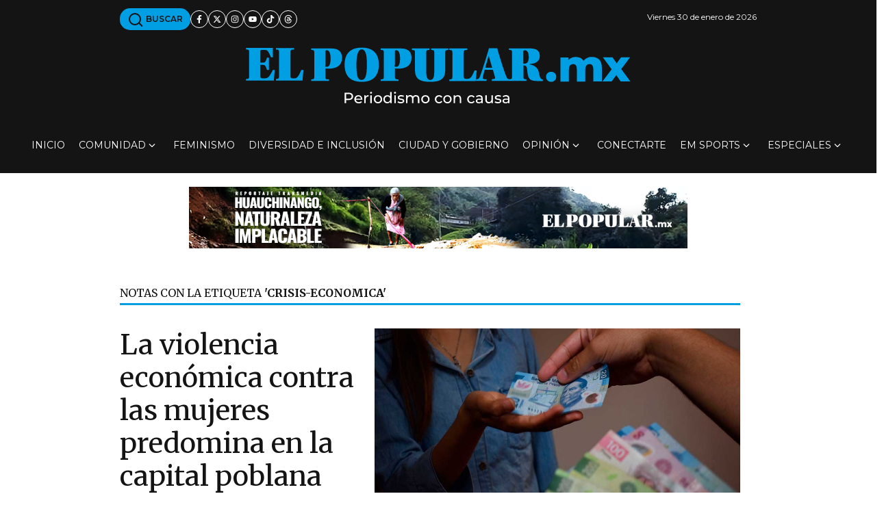

--- FILE ---
content_type: text/html; charset=UTF-8
request_url: https://elpopular.mx/tags/crisis-economica
body_size: 28026
content:
<!DOCTYPE html>
<!--[if IE 8 ]><html class="ie" xmlns="http://www.w3.org/1999/xhtml" xml:lang="es-MX" lang="es-MX"> <![endif]-->
<!--[if (gte IE 9)|!(IE)]><!-->
<html xmlns="http://www.w3.org/1999/xhtml" xml:lang="es-MX" lang="es-MX">
<!--<![endif]-->

<head>
	<meta charset="utf-8"/>
	<meta name="viewport" content="width=device-width, initial-scale=1, maximum-scale=5"/>
	<meta http-equiv="Content-Security-Policy" content="upgrade-insecure-requests">
	<meta name="robots" content="max-image-preview:standard"/>
	
	<meta property="fb:pages" content="578939865496489" />
	<meta property="fb:app_id" content="580392928832041" />
	<meta http-equiv="content-language" content="es_MX" />
	<meta name="robots" content="index, follow">
	<meta name="googlebot" content="index, follow">
	<meta name="msvalidate.01" content="80344824CC4201AA96309683A2B17092" />
	<meta name="owner" content="Periódico El Popular" />
	<meta property="og:locale" content="es_MX" />
	<meta property="og:site_name" content="El Popular | periodismo con causa" />
	
	
	
	
	<title>Resultados con la etiqueta: Crisis Econ&oacute;mica | El Popular, Periodismo con causa</title>
    <meta name="title" content="Resultados con la etiqueta: Crisis Econ&oacute;mica | El Popular, Periodismo con causa" />
    <meta name="description" content=""/>
    <meta name="author" content="El Popular" />
    
    <meta property="og:url" content="https://elpopular.mx/tags/crisis-economica" />
    <meta property="og:image" content="https://cdn.elpopular.mx/assets/images/default_seo_2.jpg" />
    <meta property="og:description" content="" />
    <meta name="keywords" content="Crisis Económica"/>    <meta property="article:tag" content="Crisis Económica">    
    <link rel="canonical" href="https://elpopular.mx/tags/crisis-economica" />
    
    
    <meta itemprop="name" content="Resultados con la etiqueta: Crisis Econ&oacute;mica | El Popular, Periodismo con causa" />
    <meta itemprop="image" content="https://cdn.elpopular.mx/assets/images/default_seo_2.jpg" />
    <meta name="twitter:card" content="summary_large_image" />
    <meta name="twitter:site" content="@elpopularpue" />
    <meta name="twitter:creator" content="@elpopularpue" />
    <meta name="twitter:title" content="Resultados con la etiqueta: Crisis Econ&oacute;mica | El Popular, Periodismo con causa" />
    <meta name="twitter:description" content="" />
    <meta name="twitter:image" content="https://cdn.elpopular.mx/assets/images/default_seo_2.jpg">
    <meta name="twitter:image:src" content="https://cdn.elpopular.mx/assets/images/default_seo_2.jpg" />
    <meta property="og:title" content="Resultados con la etiqueta: Crisis Econ&oacute;mica | El Popular, Periodismo con causa" />
    <meta property="og:type" content="article" />
    <meta property="og:description" content="" />
    <meta property="article:publisher" content="https://www.facebook.com/diarioelpopular/?fref=ts" />
    <meta property="article:author" content="https://www.facebook.com/diarioelpopular/?fref=ts" />
    <meta property="article:section" content="Etiquetas | Tags" />    
    <meta property="og:image" content="https://cdn.elpopular.mx/assets/images/default_seo_2.jpg" />
    <meta property="article:published_time" content="2024-12-02T12:35:35-06:00" />
    <meta property="article:modified_time" content="2022-08-11T13:20:17-06:00" />
    <meta name="owner" content="El Popular | periodismo con causa" />
    <meta name="genre" itemprop="genre" content="News" />
    
    
    <script type="application/ld+json">
    {
        "@context": "https://schema.org",
        "@graph": [{
            "@type": "BreadcrumbList",
            "@id": "https://elpopular.mx/tags/crisis-economica/#breadcrumblist",
            "itemListElement": [{
                "@type": "ListItem",
                "@id": "https://elpopular.mx/#listItem",
                "position": 1,
                "name": "Home",
                "item": "https://elpopular.mx/",
                "nextItem": "https://elpopular.mx/./crisis-economica/#listItem"
            }, {
                "@type": "ListItem",
                "@id": "https://elpopular.mx/./crisis-economica/#listItem",
                "position": 2,
                "name": "Crisis Económica",
                "previousItem": "https://elpopular.mx/#listItem"
            }]
        }, {
            "@type": "CollectionPage",
            "@id": "https://elpopular.mx/tags/crisis-economica/#collectionpage",
            "url": "https://elpopular.mx/tags/crisis-economica/",
            "name": "Crisis Económica - El Popular, Periodismo con causa",
            "inLanguage": "es-MX",
            "isPartOf": {
                "@id": "https://elpopular.mx/#website"
            },
            "breadcrumb": {
                "@id": "https://elpopular.mx/tags/crisis-economica/#breadcrumblist"
            }
        }, {
            "@type": "WebSite",
            "@id": "https://elpopular.mx/#website",
            "url": "https://elpopular.mx/",
            "name": "El Popular",
            "description": "Periodismo con causa",
            "inLanguage": "es-MX",
            "publisher": {
                "@id": "https://elpopular.mx/#organization"
            }
        }]
    }
    
    </script>
	
	<link rel="preload" as="image" fetchpriority="high" media="(max-width: 320px)" href="https://cdn.elpopular.mx/notas/ciudadania-y-gobierno/2022/08/11/violencia-economica-contra-mujeres-predomina-capital-poblana/7994ca2c5db4e2c32569e3b461a63c36_desk_4_360x244.jpg" /><link rel="preload" as="image" fetchpriority="high" media="(max-width: 767px)" href="https://cdn.elpopular.mx/notas/ciudadania-y-gobierno/2022/08/11/violencia-economica-contra-mujeres-predomina-capital-poblana/7994ca2c5db4e2c32569e3b461a63c36_mobile_600x315.jpg" /><link rel="preload" as="image" fetchpriority="high" media="(min-width: 768px)" href="https://cdn.elpopular.mx/notas/ciudadania-y-gobierno/2022/08/11/violencia-economica-contra-mujeres-predomina-capital-poblana/7994ca2c5db4e2c32569e3b461a63c36_desk_1_750x554.jpg" /><style type="text/css">@charset "UTF-8";
	:root{
	  --black: #141414;
	  --ep-blue: #009FE3;
	  --ep-blue-2:#36c;
	  --white: #ffffff;
	  --gray: #afafaf;
	  --gray-2: #a0a0a0;
	  --gray-3: #4d4e4f;
	  --shadow: 0px 10px 25px 0px #2b344a1f;
	  
	  --bs-text-opacity: 1;
	  --bs-white-rgb: 255, 255, 255;
	  
	  --font-1: 'Montserrat', sans-serif;
	  --font-2: 'Merriweather', serif;
	  
	  --bs-gutter-x: 1.5rem;
	  --bs-gutter-y: 0;
	  
	  --bs-breakpoint-xs: 0;
	  --bs-breakpoint-sm: 576px;
	  --bs-breakpoint-md: 768px;
	  --bs-breakpoint-lg: 992px;
	  --bs-breakpoint-xl: 1200px;
	  --bs-breakpoint-xxl: 1400px;
	}
	
	*, ::after, ::before {
		box-sizing: border-box;
	}
	
	*{
		margin: 0;
		padding: 0;
		box-sizing: border-box;
		max-width: 100%;
	}
	
	body{
		font-family: var(--font-1);
		font-size: 16px;
		line-height: 26px;
		font-weight: 400;
		color: var(--black);
		background-color: var(--white);
		-webkit-text-size-adjust: 100%;
		-webkit-tap-highlight-color: transparent;
	}
	
	.d-none{
		display: none !important;
	}
	
	.d-block {
		display: block !important;
	}
	.d-inline-flex {
		display: inline-flex !important;
	}
	
	header-white .nav-icon svg path {
		stroke: var(--white);
	}
	.desk-menu{
		display: none;
	}
	
	.row.g-0, .row-cls.g-0{
		margin-top: 0;
		margin-right: 0;
		margin-left: 0;
	}
	
	.g-0, .gy-0 {
		--bs-gutter-y: 0;
	}
	.g-0, .gx-0 {
		--bs-gutter-x: 0;
	}
	
	.bg-top-bar, .bg-footer{
	  background-color:  var(--black);
	}
	
	.bg-header{
		background-color:  var(--black);
	}
	
	.topbar {
		padding: 12px 0px;
	}
	
	.logo-ep path{
		fill: #009fe3;
	}
	
	.container, .container-fluid, .container-cls,  .container-fluid-custom{
		width: 100%;
		padding-right: calc(var(--bs-gutter-x) * .5);
		padding-left: calc(var(--bs-gutter-x) * .5);
		margin-right: auto;
		margin-left: auto;
	}
	
	.align-items-center {
		align-items: center !important;
	}
	
	.d-flex{
		display: flex !important;
	}
	
	.text-white {
		color: rgba(var(--bs-white-rgb), var(--bs-text-opacity)) !important;
	}
	
	
	.offcanvas{
	--bs-offcanvas-zindex: 1045;
	--bs-offcanvas-width: 400px;
	--bs-offcanvas-height: 30vh;
	--bs-offcanvas-padding-x: 1rem;
	--bs-offcanvas-padding-y: 1rem;
	--bs-offcanvas-color: var(--bs-body-color);
	--bs-offcanvas-bg: var(--bs-body-bg);
	--bs-offcanvas-border-width: var(--bs-border-width);
	--bs-offcanvas-border-color: var(--bs-border-color-translucent);
	--bs-offcanvas-box-shadow: var(--bs-box-shadow-sm);
	--bs-offcanvas-transition: transform 0.3s ease-in-out;
	--bs-offcanvas-title-line-height: 1.5;
		top: 0;
		left: 0;
		width: var(--bs-offcanvas-width);
		border-right: var(--bs-offcanvas-border-width) solid var(--bs-offcanvas-border-color);
		transform: translateX(-100%);
	}
	a {
		text-decoration: none;
		word-wrap: break-word;
		color: var(--black);
	}
	img {
		height: auto;
		width: auto;
		max-width: 100%;
		max-height: max-content;
	}
	img, svg {
		vertical-align: middle;
	}
	
	ul, li {
		list-style-type: none;
		margin-bottom: 0;
		padding-left: 0;
		list-style: none;
	}
	.bg-header a,
	.bg-top-bar a,
	.bg-footer a{
	  color: var(--white);
	}
	ul.social-icon {
		margin: auto;
		padding: 0;
	}
	.social-icon {
		display: flex;
		gap: 8px;
		flex-wrap: wrap;
	}
	
	.social-icon a,
	.social-icon .a{
	  display: flex;
	  align-items: center;
	  justify-content: center;
	  width: 26px;
	  height: 26px;
	  color: var(--black);
	  border: 1px solid var(--black);
	  border-radius: 50%;
	}
	.social-icon.style-white a,
	.social-icon.style-white .a{
	  color: var(--white);
	  border-color: var(--white);
	  background: var(--black);
	}
	
	.date-mobile, .date-desk{
		font-size: 12px;
	}
	
	
	.row.logo-menu-search, .row-cls.logo-menu-search{
		margin: auto;
	}
	
	.topbar .topbar-left{
	  flex-grow: 1;
	  justify-content: space-between;
	  overflow: auto;
	  display: flex;
	  flex-direction: row;
	  flex-wrap: wrap;
	  align-content: center;
	  align-items: center;
	  gap: 8px;
	}
	
	.text-center {
		text-align: center !important;
	}
	
	.cta-bt-blue{
	  text-align: center;
	  text-decoration: none;
	  display: inline-block;
	  background-color: var(--ep-blue);
	  padding: 3px 11px;
	  border-radius: 15px;
	  font-size: 12px;
	  font-weight: 600;
	  text-transform: uppercase;
	  word-wrap: unset;
	  white-space: nowrap;
	}
	
	
	
	.bg-header a.cta-bt-blue,
	.bg-top-bar a.cta-bt-blue,
	.bg-footer a.cta-bt-blue{
	  color: var(--black);
	}
	
	/*
	header .logo-wrapper{
		display: flex;
		flex-direction: row;
		flex-wrap: nowrap;
		align-content: center;
		align-items: center;
		justify-content: space-evenly;
	}
	*/
	
	.logo-header{
	  display: flex;
	  flex-direction: column;
	  flex-wrap: wrap;
	  align-items: center;
	  justify-content: center;
	  line-height: 0.2;
	  align-content: center;
	  width: 260px;
	  height: 47px;
	}
	
	/*
	svg.logo-header{
		height: auto;
		width: 200px;
	}
	*/
	
	.text-left{
		text-align: left;
	}
	
	.mobile{
		display: block;
	}
	
	.mobile-flex{
		display: flex;
	}
	
	.desk{
		display: none;
	}
	
	.desk-flex{
		display: none;
	}
	
	.header-default .wrapper-header {
		min-height: 64px;
	}
	
	header nav.desk{
		max-width: 1296px;
	}
	header nav.desk{
		max-width: 1272px;
	}
	
	
	.header-default .wrapper-header .nav-icon{
	  gap: 16px;
	}
	
	
	.header-default .wrapper-header-right{
	  display: flex;
	  align-items: center;
	  justify-content: flex-end;
	  gap: 16px;
	}
	
	.header-default .wrapper-header-right ul.nav-icon{
		padding: 0;
	}
	
	.row, .row-cls{
		display: flex;
		flex-wrap: wrap;
		margin-top: calc(-1 * var(--bs-gutter-y));
		margin-right: calc(-.5 * var(--bs-gutter-x));
		margin-left: calc(-.5 * var(--bs-gutter-x));
	}
	
	.row>*,.row-cls>* {
		flex-shrink: 0;
		width: 100%;
		max-width: 100%;
		padding-right: calc(var(--bs-gutter-x) * .5);
		padding-left: calc(var(--bs-gutter-x) * .5);
		margin-top: var(--bs-gutter-y);
	}
	
	.p-0 {
		padding: 0;
	}
	
	.col-2 {
		flex: 0 0 auto;
		width: 16.66666667%;
	}
	.col-8 {
		flex: 0 0 auto;
		width: 66.66666667%;
	}
	.d-block {
		display: block !important;
	}
	
	
	.special-cntnt.first-sec{
		min-height: 116px;
	}
	
	.topbar .mobile.topbar-left{
		min-height: 32px;
	}
	
	a {
		text-decoration: none;
		word-wrap: break-word;
		color: var(--black);
	}
	
	.burger-wrapper{
		flex: 0 0 auto;
		width: 16.66666667%!important;
		height: 30px;
	}
	
	.spcial-img{
		width: 320px;
		height: 100px;
	}
	
	.box-nav-ul .sub-menu{
		visibility: hidden;
		opacity: 0;
	}
	
	.logo-small-wrapper, .search-wrapper {
		display: none;
	}
	
	.box-nav-ul .menu-item {
		padding: 28px 0px;
		max-height: 82px;
		position: relative;
		margin: 0 10px;
	}
	
	
	


	
	
	
	
	.first-sec{
		margin-top: 20px;
		margin-bottom: 20px;
	}
	
	.special-cntnt .container .row.d-block,
	.special-cntnt .container-cls .row.d-block,
	.special-cntnt .container .row-cls.d-block,
	.special-cntnt .container-cls .row-cls.d-block{
		margin: auto;
	}
	
	.figure{
		display: inline-block; max-width: 100%;margin-bottom: 16px;
	}
	
	.figure.w100,
	.figure.w100 picture{
		width: 100%;
	}
	
	.figure.w100 picture img{
		height: auto;
		max-width: 100%;
		vertical-align: middle;
		width: 100%;
	}
	
	.xxs-txt{
	  font-size: 11px;
	}
	
	ul.share li {
		position: relative;
	}
	
	ul.share a,
	ul.share .a{
		width: 32px;
		height: 32px;
	}
	
	ul.share li .message{
		display: none;
		position: absolute;
		font-size: 11px;
		line-height: initial;
		top: 0;
		left: -50%;
		min-width: 110px;
		text-align: center;
		background-color: var(--gray-3);
		color: var(--white);
		z-index: 0;
		border-radius: 28px;
		padding: 5px 10px;
	}
	
	
	.font-1 {
		 font-family: var(--font-1);
	}
	
	.font-2 {
		font-family:  var(--font-2);
	}
	
	.blue-col{
		color: var(--ep-blue);
	}
	
	.first-post{
		margin-bottom: 30px;
	}
	
	.figure-caption, .figcaption, figcaption{
	  font-size: 12px;
	  color: var(--gray-3);
	  text-align: left;
	  line-height: normal;
	  margin: 5px 0 10px 0;
	}
	
	.post-categories{
		margin-top: 0px;
		padding-left: 0;
	}
	
	.main-note .post-categories li{
		display: inline-block;
		margin-left: 15px;
	}
	
	.main-note .post-categories li:first-child{
		margin-left: 0;
	}
	
	.first-post .category{
		margin: 0;
	}
	
	a.category{
		font-weight: 900;
		font-size: 20px;
		color: var(--ep-blue-2);
		font-style: italic;
	}
	
	h1.title{
		margin: 8px 0;
		font-family: var(--font-1);
		font-weight: 900;
		font-size: 34px;
		line-height: normal;
		word-spacing: normal;
		letter-spacing: normal;
		font-style: italic;
		text-transform: uppercase;
	}
	
	p.summary{
		font-size: 16px;
		margin: 14px 0;
		font-weight: 400;
		font-family: var(--font-1);
		font-style: italic;
	}
	
	.share-wrap{
		margin: 5px 0 20px 0;
	}
	
	.share-wrap.mobile{
		min-height: 58px;
	}
	
	.social-icon .share{
		min-height: 32px;
	}
	
	.author-row{
		display: flex;
		flex-direction: row;
		flex-wrap: nowrap;
		align-content: center;
		align-items: center;
		justify-content: flex-start;
		padding: 20px 0 10px 0;
		margin: 0;
		max-width: 100%;
		margin-bottom: 25px;
	}
	
	.author-row.multiple{
		flex-wrap: wrap;
	}
	
	.author-img{
		width: 74px;
		height: 74px;
		margin-right: 15px;
	}
	
	.author-img .pic{
		border-radius: 50%;
		border: 2px solid var(--ep-blue);
		width: 74px;
		height: 74px;
	}
	
	.author-row.multiple .author-imgs-row{
		width: 100%;
	}
	
	.author-row.multiple .author-imgs-row,
	.author-row.multiple .author-names-row{
		width: 100%;
	}
	
	.author-row.multiple .author-imgs-row .author-img{
		margin-right: 10px;
		display: inline-block;
	}
	
	.author-names-row{
		margin: 10px 0 5px 0;
		display: flex;
		flex-direction: row;
		flex-wrap: wrap;
		justify-content: flex-start;
		align-content: center;
		align-items: center;
	}
	
	.author-names-row .spacer{
		margin: 0 5px;
		font-size: 10px;
		font-weight: bold;
		font-style: italic;
	}
	
	.author-row.multiple .note-date{
		margin-top: 20px;
		font-weight: bold;
	}
	
	.note-safe-wrapper * {
		max-width: 100% !important;
		overflow-x: hidden !important;
	}
	
	.note-safe-wrapper blockquote{
		display: flex;
		background-color: #f2f2f2;
		font-size: 18px;
	}
	
	.note-safe-wrapper blockquote::before{
		content: '“'; /*afet: '”' */
		display: flex;
		align-items: center;
		background-color: var(--ep-blue);
		font-family: "Georgia", serif;
		padding-left: 30px;
		padding-right: 30px;
		font-size: 6.2rem;
		font-weight: 800;
	}
	
	.note-safe-wrapper blockquote::after{
		content: '';
		display: block;
		width: 2px;
		border-right: 2px solid var(--ep-blue);
	}
	.note-safe-wrapper blockquote p{
		padding: 16px 24px;
	}
	
	.note-safe-wrapper .twitter-tweet,
	.note-safe-wrapper iframe,
	.note-safe-wrapper object
	.note-safe-wrapper div{
		margin-left: auto;
		margin-right: auto;
	}
	
	.note-safe-wrapper a:link {
		color: var(--ep-blue-2);
	}
	
	.note-safe-wrapper a:link::after {
		content: url('data:image/svg+xml;utf-8,<svg viewBox="0 0 640 512" width="12" xmlns="http://www.w3.org/2000/svg"><path d="m579.8 267.7c56.5-56.5 56.5-148 0-204.5-50-50-128.8-56.5-186.3-15.4l-1.6 1.1c-14.4 10.3-17.7 30.3-7.4 44.6s30.3 17.7 44.6 7.4l1.6-1.1c32.1-22.9 76-19.3 103.8 8.6 31.5 31.5 31.5 82.5 0 114l-112.2 112.4c-31.5 31.5-82.5 31.5-114 0-27.9-27.9-31.5-71.8-8.6-103.8l1.1-1.6c10.3-14.4 6.9-34.4-7.4-44.6s-34.4-6.9-44.6 7.4l-1.1 1.6c-41.2 57.4-34.7 136.2 15.3 186.2 56.5 56.5 148 56.5 204.5 0zm-519.6-23.4c-56.5 56.5-56.5 148 0 204.5 50 50 128.8 56.5 186.3 15.4l1.6-1.1c14.4-10.3 17.7-30.3 7.4-44.6s-30.3-17.7-44.6-7.4l-1.6 1.1c-32.1 22.9-76 19.3-103.8-8.6-31.5-31.6-31.5-82.6-0-114.1l112.2-112.3c31.5-31.5 82.5-31.5 114 0 27.9 27.9 31.5 71.8 8.6 103.9l-1.1 1.6c-10.3 14.4-6.9 34.4 7.4 44.6s34.4 6.9 44.6-7.4l1.1-1.6c41.2-57.5 34.7-136.3-15.3-186.3-56.5-56.5-148-56.5-204.5 0z"/></svg>');
		padding-left: 3px;
	}
	
	.note-safe-wrapper a:visited {
	  color: #551a8b; /* Púrpura estándar para enlaces visitados */
	}
	
	/* Enlace visitado */
	.note-safe-wrapper a:visited {
	  color: #551a8b; /* Púrpura estándar para enlaces visitados */
	}
	
	/* Enlace en hover */
	.note-safe-wrapper a:link:hover {
	  text-decoration: underline;
	  /*
	  text-decoration-thickness: 1px;
	  text-underline-offset: 3px;*/
	}
	
	/* Enlace activo (mientras se hace clic) */
	.note-safe-wrapper a:active {
	  color: var(--ep-blue);
	}
	
	/* Enlace con foco (accesibilidad) */
	.note-safe-wrapper a:focus {
	  outline: 3px solid rgba(0, 102, 204, 0.5);
	  outline-offset: 2px;
	  text-decoration: underline;
	}
	
	/* Enlaces que abren en nueva pestaña */
	.note-safe-wrapper a[target="_blank"]::after {
	  content: url('data:image/svg+xml;utf-8,<svg viewBox="0 0 512 512" width="10" xmlns="http://www.w3.org/2000/svg"><path d="m320 0c-17.7 0-32 14.3-32 32s14.3 32 32 32h82.7l-201.3 201.4c-12.5 12.5-12.5 32.8 0 45.3s32.8 12.5 45.3 0l201.3-201.4v82.7c0 17.7 14.3 32 32 32s32-14.3 32-32v-160c0-17.7-14.3-32-32-32zm-240 32c-44.2 0-80 35.8-80 80v320c0 44.2 35.8 80 80 80h320c44.2 0 80-35.8 80-80v-112c0-17.7-14.3-32-32-32s-32 14.3-32 32v112c0 8.8-7.2 16-16 16h-320c-8.8 0-16-7.2-16-16v-320c0-8.8 7.2-16 16-16h112c17.7 0 32-14.3 32-32s-14.3-32-32-32z"/></svg>');
	  padding-left: 3px;
	}
	
	.note-safe-wrapper a[rel="nofollow"]::after {
		border-bottom: 1px dotted;
	}
	
	
	/* Enlaces en encabezados */
	.note-safe-wrapper h1 a, .note-safe-wrapper h2 a, .note-safe-wrapper h3 a, .note-safe-wrapper h4 a, .note-safe-wrapper h5 a, .note-safe-wrapper h6 a {
	  color: inherit;
	  text-decoration: none;
	}
	
	.note-safe-wrapper h1 a:hover, .note-safe-wrapper h2 a:hover, .note-safe-wrapper h3 a:hover, .note-safe-wrapper h4 a:hover, .note-safe-wrapper h5 a:hover, h6 a:hover {
	  text-decoration: underline;
	}
	
	/* Enlaces deshabilitados */
	.note-safe-wrapper a[disabled], a[aria-disabled="true"] {
	  color: #6c757d !important;
	  pointer-events: none;
	  text-decoration: none;
	  cursor: not-allowed;
	}
	
	
	.btm-share{
		border-bottom: 2px solid var(--ep-blue);
		margin-bottom: 25px;
		padding-top: 25px;
		padding-bottom: 25px;
	}
	
	ul.tag-list li{
		display: inline-block;
		margin: 6px 4px;
	}
	
	.tag-list a{
		background-color: #009fe3;
		text-transform: uppercase;
		border-radius: 10px;
		padding: 5px 12px;
		font-size: 12px;
		font-weight: 700;
	}
	
	.post-content{
		padding-bottom: 30px;
	}
	
	
	.timeline-v{
		border-top: 1px solid #e9e9e9;
		list-style: none;
		margin-top: 9.5px;
		padding-top: 9.5px;
		padding-inline-start: 10px;
		position: relative;
		padding-left: 2px;
	}
	
	.timeline-v li{
		border-left: 1px solid var(--black);
		margin: 0;
		padding: 0 0 22px 10px;
	}
	
	.timeline-v li time .hour-min{
		background-color: #cfd5d6;
		padding: 2px 10px;
		border-radius: 8px;
		font-weight: 600;
		font-size: 15px;
	}
	
	.timeline-v li time .date{
		font-size: 15px;
		margin: 0 0 0 13px;
		text-transform: uppercase;
	}
	
	.timeline-v li time .separator{
		display: none;
	}
	
	.timeline-v li:before{
		background: var(--ep-blue);
		border-radius: 50%;
		content: "";
		height: 10px;
		left: -2px;
		position: absolute;
		width: 10px;
		border: 1px solid var(--black);
	}
	
	.timeline-v li a{
		color: #333;
		font-size: 13px;
		font-weight: 600;
		line-height: inherit;
		display: inline-block;
		overflow: hidden;
		position: relative;
	}
	
	.timeline-v li a:before{
		bottom: 0;
		content: "";
		display: block;
		left: 0;
		margin: 0;
		padding: 0;
		position: absolute;
		right: 0;
		top: 0;
		z-index: 1;
	}
	
	.timeline-v li time{
		display: block;
		margin-bottom: 5px;
		font-size: 13px;
		font-weight: 400;
		line-height: 19px;
	}
	
	
	
	.itm-list-wrapper{
		display: flex;
		flex-direction: row;
		flex-wrap: wrap;
		align-content: stretch;
	}
	
	ul.front-page{
		
		clear: both;
		display: flex;
		flex-direction: row;
		flex-wrap: wrap;
		align-content: flex-start;
		justify-content: space-evenly;
		align-items: flex-start;
		padding: 0;
	}
	
	ul.front-page{
		width: 100%;
	}
	
	.itm-list{
		width: 50%;
	}
	
	ul.front-page li{
		padding: 12px;
	}
	
	.itm-list{
		padding: 0 12px 12px 12px;
	}
	
	ul.front-page li a.image,
	.itm-list a.image{
		display: inline-block;
	}
	
	ul.front-page li a.title{
		display: inline-block;
		font-size: 18px;
		font-weight: 600;
		margin-top: 5px;
	}
	.itm-list a.title{
		display: inline-block;
		font-size: 22px;
		margin-top: 5px;
		font-weight: bolder;
		font-style: italic;
	}
	
	ul.front-page li .meta,
	.itm-list .meta{
		display: inline-block;
		margin-top: 5px;
	}
	
	ul.front-page li .meta .author,
	ul.front-page li .meta .category,
	.itm-list .meta .author,
	.itm-list .meta .category,
	.first-post .meta .author{
		font-size: 12px;
		color: var(--black);
		font-weight: normal;
	}
	
	
	header.fixed{
		top: 0;
	}
	
	.fixed{
		position: fixed;
		width: 100%;
		z-index: 999;
	}
	
	.module-title{
		font-size: 22px;
		font-weight: 600;
		font-family: var(--font-2);
	}
	
	.cover-news .module-title{
		padding: 8px 16px;
		background-color: var(--black);
		color: var(--ep-blue);
		text-transform: uppercase;
		font-size: 18px;
		font-weight: 600;
		font-family: var(--font-2);
	}
	
	.itm-list {
		width: 100%;
		display: flex;
		flex-direction: row;
		flex-wrap: wrap;
		justify-content: flex-start;
		align-items: flex-start;
		align-content: flex-start;
		padding: 0 0 12px 0;
	}
	
	.itm-list .image{
		width: 40%;
	}
	
	.itm-list .info{
		width: 60%;
		padding-left: 8px;
		display: flex;
		flex-direction: row;
		flex-wrap: wrap;
	}
	
	.itm-list .meta{
		font-size: x-small;
		line-height: normal;
	}
	
	.itm-list a.title {
		display: inline-block;
		font-weight: bolder;
		font-style: italic;
		
		margin-top: 0;
		font-size: 14px;
		line-height: normal;
	}
	
	.category-title{
		text-transform: uppercase;
		display: block;
		line-height: normal;
		margin-top: 15px;
	}
	
	.category-title:after{
		content: '';
		display: inline-block;
		width: 100%;
		background-color: var(--ep-blue);
		height: 3px;
		margin-bottom: 30px;
		margin-top: 5px;
	}
	
	
	@media (max-width: 575px) {
	  
	}
	
	
	@media (min-width: 576px){
		.mobile{
			display: none;
		}
		
		.mobile-flex{
			display: none;
		}
		
		.desk{
			display: block;
		}
		
		.desk-flex{
			display: flex;
		}
		
		.figure-caption,.figcaption, figcaption{
		  font-size: 13px;
		}
		
		h1.title {
			font-weight: 900;
			font-style: normal;
			text-transform: unset;
			color: var(--ep-blue-2);
			font-size: 55px;
			width: 100%;
		}
		
		p.summary{
			font-size: 20px;
		}
		
		
		.row .post-content{
			padding-left: 16px;
			padding-bottom: 50px
		}
		
		
		
		
		.row .sidebar, .row-cls .sidebar{
			padding-right: 16px;
		}
		
		.row .sidebar.right{
			padding-left: 16px;
		}
		
		svg.logo-header,.logo-header{
			width: 580px;
			height: 105px;
		}
		
		.logo-ems{
			width: 96px;
			height: 105px;
		}
		
		.share-wrap.desk .share,
		.share-wrap.btm-share .share{
			display: inline-flex;
			margin-left: 10px;
				
		}
		
		.note-safe-wrapper{
			margin-top: 28px;
			display: inline-block;
		}
		
		.tag-list a{
			font-size: 13px;
		}
		
		.topbar .topbar-left a{
			white-space: nowrap;
		}
		
		.container, .container-sm, .container-cls{
			max-width: 540px;
		}
		
		
	}
	
	@media (min-width: 768px) {
		.container, .container-md, .container-sm, .container-cls{
			max-width: 720px;
		}
		.offset-md-1 {
			margin-left: 8.33333333%;
		}
		.col-md-10 {
			flex: 0 0 auto;
			width: 83.33333333%;
		}
		.d-md-block {
			display: block !important;
		}
		ul.front-page{
			flex-wrap: nowrap;
		}
		
		ul.front-page li{
			width: 33.3333333333%;
		}
		
		/*header .logo-wrapper{
			flex: 0 0 auto;
			width: 100%;
		}*/
		
		
		header.fixed .logo-wrapper{
			display: none;
		}
		
		header.fixed{
			top: 0;
		}
		
		header.fixed .box-nav-ul{
			gap: 4px;
		}
		
		header.fixed .logo-small-wrapper,
		header.fixed .search-wrapper{
			display: block;
		}
		
		header.fixed .logo-small-wrapper{
			margin-right: 40px;
		}
		
		header.fixed .inicio-lnk{
			display: none;
		}
		
		header.fixed .box-nav-ul .menu-item{
			padding: 28px 0px;
			margin: 0 6px;
		}
		
		.spcial-img{
			width: 728px;
			height: 90px;
		}
		
		.d-none {
			display: none !important;
		}
		
		.col-md-12 {
			flex: 0 0 auto;
			width: 100%;
		}
		
		.desk-menu{
			display: flex;
			flex: 0 0 auto;
			width: 100%;
			margin: var(--bs-gutter-y) auto auto auto;
			padding: 0 calc(var(--bs-gutter-x) * .5) 0 calc(var(--bs-gutter-x) * .5);
			flex-shrink: 0;
			max-width: 100%;
			text-align: center;
			flex-direction: row;
			flex-wrap: nowrap;
			align-items: center;
			justify-content: space-around;
			align-content: center;
			
		}
		
		.topbar .container,
		.topbar .container-cls{
			min-height: 42px;
		}
		
		.logo-header {
			display: inline-block;
		}
		.special-cntnt.first-sec {
			min-height: 90px;
		}
		
		.special-cntnt .figure{
			margin-bottom: 0;
		}
		
		header .box-nav-ul .item-link{
		  font-size: 14px;
		  line-height: 26px;
		  font-weight: 400;
		  display: flex;
		  align-items: center;
		  position: relative;
		  text-transform: uppercase;
		}
		
		header .box-nav-ul .item-link .icon{
			margin-left: 4px;
		}
		.menu-item .item-link .icon.icon-arrow-down:before {
			content: url(data:image/svg+xml;charset=UTF-8,%3Csvg%20xmlns%3D%22http%3A%2F%2Fwww.w3.org%2F2000%2Fsvg%22%20viewBox%3D%220%200%20512%20512%22%20width%3D%2210%22%20height%3D%2210%22%3E%3Cpath%20fill%3D%22%23FFFFFF%22%20d%3D%22M233.4%20406.6c12.5%2012.5%2032.8%2012.5%2045.3%200l192-192c12.5-12.5%2012.5-32.8%200-45.3s-32.8-12.5-45.3%200L256%20338.7%2086.6%20169.4c-12.5-12.5-32.8-12.5-45.3%200s-12.5%2032.8%200%2045.3l192%20192z%22%2F%3E%3C%2Fsvg%3E);
			height: 16px;
			width: 16px;
			display: flex;
			flex-direction: row;
			flex-wrap: nowrap;
			align-content: center;
			align-items: center;
			justify-content: flex-start;
			transform: rotate(0deg);
			margin-top: 0;
		}
		
		.category-title{
			margin-top: 35px;
		}
		
		.main-image-wrapper{
			margin-bottom: 0;
		}
		
		
		.container-fluid-custom{
			padding: 0;
		}
		
		.main-image-wrapper .figcaption{
			padding-right: 12px;
			padding-left: 12px;
			text-align: center;
		}
		
		p.summary{
			color: var(--ep-blue-2);
			font-size: 28px;
			line-height: normal;
			border-bottom: 1px solid #000;
			padding-bottom: 20px;
			margin-bottom: 20px;
		}
		
		section.category-list{
			padding-top: 50px;
		}
		
		.h-itms{
			margin: 30px 0;
		}
		
		.itm-list {
			width: 50%;
			padding: 0 12px 30px 12px;
		}
		
		.itm-list .image,
		.itm-list .info{
			width: 100%;
		}
		
		.itm-list .info{
			padding-left: 0;
		}
		
		.itm-list a.title {
			font-size: 22px;
			margin-top: 5px;
		}
		
		
		.h-mode .itm-list a.image{
			width: 40%;
		}
		.h-mode .itm-list  .info{
			width: 60%;
			padding-left: 8px;
		}
		
		.h-mode .itm-list  .info a.title{
			font-size: 18px;
			margin-top: 0;
		}
		
	}
	
	@media (min-width: 992px) {
		.container, .container-lg, .container-md, .container-sm, .container-cls{
			max-width: 960px;
		}
		
		.topbar .topbar-right{
			min-height: 32px;
			align-content: center;
		}
		
		.d-lg-none {
			display: none !important;
		}
		
		.d-lg-block {
			display: block !important;
		}
		
		.d-lg-flex{
			display: flex !important;
		}
		
		.logo-wrapper{
			min-height: 105px;
		}
		.main-nav-wrapper{
			min-height: 82px;
		}
		
		.col-lg-12 {
			flex: 0 0 auto;
			width: 100%;
		}
		
		.topbar .topbar-left.desk {
			gap: 20px;
			flex-grow: 1;
			justify-content: flex-start;
			overflow: auto;
			display: flex!important;
			flex-direction: row;
			flex-wrap: wrap;
			align-content: center;
			align-items: center;
		}
		
		.topbar_wrap{
			display: flex;
			flex-direction: row;
			flex-wrap: nowrap;
			justify-content: space-between;
			align-items: center;
		}
		
		.header-default .box-nav-ul{
		  /*flex-direction: row;
		  flex-wrap: wrap;
		  align-content: center;
		  justify-content: center;
		  gap: 14px;
		  margin-bottom: 0;
		  */
		  display: flex;
		  flex-direction: row;
		  align-content: space-between;
		  flex-wrap: nowrap;
		  align-items: center;
		  justify-content: space-around;
		  /*gap: 14px;
		  margin-bottom: 0;
		  */
		  
		}
		
		.header-default .wrapper-header {
				min-height: 82px;
		}
		
		.header-default.fixed .wrapper-header {
			padding-top: 0;
		}
		
	}
	
	@media (min-width: 1200px){
		.container, .container-lg, .container-md, .container-sm, .container-xl, .container-cls{
			max-width: 1140px;
		}
		.justify-content-xl-between {
			justify-content: space-between !important;
		}
		.d-xl-none {
			display: none !important;
		}
		/*.d-xl-flex {
			display: flex !important;
		}*/
		
		
	}
	
	@media (min-width: 1400px) {
		.container, .container-lg, .container-md, .container-sm, .container-xl, .container-xxl{
			max-width: 1320px;
		}
	}
	
	
</style>


<link rel="preload" href="https://fonts.googleapis.com/css2?family=Merriweather:wght@900&family=Montserrat:wght@400&display=swap" as="style" />

<link rel="preload" href="https://fonts.googleapis.com/css2?family=Merriweather:wght@200;300;400;700;800;900&family=Montserrat:wght@400;600;700&family=Montserrat:ital,wght@1,400;1,600;1,700&display=swap" as="style" onload="this.onload=null;this.rel='stylesheet'" />
<noscript><link rel="stylesheet" href="https://fonts.googleapis.com/css2?family=Merriweather:wght@200;300;400;700;800;900&family=Montserrat:wght@400;600;700;900&family=Montserrat:ital,wght@1,400;1,600;1,700;1,900&display=swap" /></noscript>	
	<!-- Google tag (gtag.js) -->
	<script async src="https://www.googletagmanager.com/gtag/js?id=G-9BPZ48Y3MZ"></script>
	<script>
	  window.dataLayer = window.dataLayer || [];
	  function gtag(){dataLayer.push(arguments);}
	  gtag('js', new Date());
	
	  gtag('config', 'G-9BPZ48Y3MZ');
	</script>
	
	
	<link rel="apple-touch-icon" sizes="57x57" href="https://cdn.elpopular.mx/assets/tmpl_v3/favicons/apple-icon-57x57.png"/>
	<link rel="apple-touch-icon" sizes="60x60" href="https://cdn.elpopular.mx/assets/tmpl_v3/favicons/apple-icon-60x60.png"/>
	<link rel="apple-touch-icon" sizes="72x72" href="https://cdn.elpopular.mx/assets/tmpl_v3/favicons/apple-icon-72x72.png"/>
	<link rel="apple-touch-icon" sizes="76x76" href="https://cdn.elpopular.mx/assets/tmpl_v3/favicons/apple-icon-76x76.png"/>
	<link rel="apple-touch-icon" sizes="114x114" href="https://cdn.elpopular.mx/assets/tmpl_v3/favicons/apple-icon-114x114.png"/>
	<link rel="apple-touch-icon" sizes="120x120" href="https://cdn.elpopular.mx/assets/tmpl_v3/favicons/apple-icon-120x120.png"/>
	<link rel="apple-touch-icon" sizes="144x144" href="https://cdn.elpopular.mx/assets/tmpl_v3/favicons/apple-icon-144x144.png"/>
	<link rel="apple-touch-icon" sizes="152x152" href="https://cdn.elpopular.mx/assets/tmpl_v3/favicons/apple-icon-152x152.png"/>
	<link rel="apple-touch-icon" sizes="180x180" href="https://cdn.elpopular.mx/assets/tmpl_v3/favicons/apple-icon-180x180.png"/>
	<link rel="icon" type="image/png" sizes="192x192"  href="https://cdn.elpopular.mx/assets/tmpl_v3/favicons/android-icon-192x192.png"/>
	<link rel="icon" type="image/png" sizes="32x32" href="https://cdn.elpopular.mx/assets/tmpl_v3/favicons/favicon-32x32.png"/>
	<link rel="icon" type="image/png" sizes="96x96" href="https://cdn.elpopular.mx/assets/tmpl_v3/favicons/favicon-96x96.png"/>
	<link rel="icon" type="image/png" sizes="16x16" href="https://cdn.elpopular.mx/assets/tmpl_v3/favicons/favicon-16x16.png"/>
	<link rel="manifest" href="https://cdn.elpopular.mx/assets/tmpl_v3/favicons/manifest.json"/>
	<meta name="msapplication-TileColor" content="#ffffff"/>
	<meta name="msapplication-TileImage" content="https://cdn.elpopular.mx/assets/tmpl_v3/favicons/ms-icon-144x144.png"/>
	<meta name="theme-color" content="#ffffff"/>
	
	
	<link rel="preload" href="https://cdn.jsdelivr.net/npm/bootstrap@5.3.3/dist/css/bootstrap.min.css" as="style" onload="this.onload=null;this.rel='stylesheet'" integrity="sha384-QWTKZyjpPEjISv5WaRU9OFeRpok6YctnYmDr5pNlyT2bRjXh0JMhjY6hW+ALEwIH" crossorigin="anonymous" /><noscript><link rel="stylesheet" href="https://cdn.jsdelivr.net/npm/bootstrap@5.3.3/dist/css/bootstrap.min.css" integrity="sha384-QWTKZyjpPEjISv5WaRU9OFeRpok6YctnYmDr5pNlyT2bRjXh0JMhjY6hW+ALEwIH" crossorigin="anonymous" /></noscript>
	
	<script src="https://cdn.jsdelivr.net/npm/bootstrap@5.3.3/dist/js/bootstrap.bundle.min.js" integrity="sha384-YvpcrYf0tY3lHB60NNkmXc5s9fDVZLESaAA55NDzOxhy9GkcIdslK1eN7N6jIeHz" crossorigin="anonymous" async></script>
	
	
	<link rel="preload" href="https://elpopular.mx/assets/tmpl_v4/css/styles.css?v=0.0.0.1" as="style" onload="this.onload=null;this.rel='stylesheet'" />
	<noscript><link rel="stylesheet" href="https://elpopular.mx/assets/tmpl_v4/css/styles.css?v=0.0.0.1" /></noscript>
	
		<noscript>
		<style type="text/css">
		.script{
			display: none!important;
		}
		</style>
	</noscript>
	
   <script async src='https://securepubads.g.doubleclick.net/tag/js/gpt.js'></script>
   <script>
	 var googletag = googletag || {};
	 googletag.cmd = googletag.cmd || [];
   </script>
   
   <script>
	   var sizes_horizontal = [
		   [970, 90],[320,100]
	   ]
	   var sizes_vertical = [
		   [300, 250]
	   ]
	   
	   window.googletag = window.googletag || {cmd: []};
	   googletag.cmd.push(function () {
		   var sizeMappingVertical = googletag.sizeMapping()
			   .addSize([1024, 400], [[300, 250]])
			   .addSize([768, 300], [[300, 250]])
			   .addSize([0, 0], [[300, 250]])
			   .build();
	   
		   var sizeMappingHorizontalTop = googletag.sizeMapping()
			   .addSize([1200, 400], [[970, 90]])
			   .addSize([1024, 400], [[970, 90]])
			   .addSize([768, 300], [[320, 100]])
			   .addSize([0, 0], [[320, 100]])
			   .build();
	   
		   googletag.defineSlot('/21682791461/ElPopular/flotante', [[1, 1]], 'div-gpt-ad-7482163590-1')
			   .addService(googletag.pubads());
		   googletag.defineSlot('/21682791461/ElPopular/vertical_1', sizes_vertical, 'div-gpt-ad-7482163590-2')
			   .defineSizeMapping(sizeMappingVertical)
			   .addService(googletag.pubads());
		   googletag.defineSlot('/21682791461/ElPopular/vertical_2', sizes_vertical, 'div-gpt-ad-7482163590-3')
			   .defineSizeMapping(sizeMappingVertical)
			   .addService(googletag.pubads());
		   googletag.defineSlot('/21682791461/ElPopular/vertical_3', sizes_vertical, 'div-gpt-ad-7482163590-4')
			   .defineSizeMapping(sizeMappingVertical)
			   .addService(googletag.pubads());
		   googletag.defineSlot('/21682791461/ElPopular/vertical_4', sizes_vertical, 'div-gpt-ad-7482163590-7')
			   .defineSizeMapping(sizeMappingVertical)
			   .addService(googletag.pubads());
		   googletag.defineSlot('/21682791461/ElPopular/horizontal_1', sizes_horizontal, 'div-gpt-ad-7482163590-5')
			   .defineSizeMapping(sizeMappingHorizontalTop)
			   .addService(googletag.pubads());
		   googletag.defineSlot('/21682791461/ElPopular/horizontal_2', sizes_horizontal, 'div-gpt-ad-7482163590-6')
			   .defineSizeMapping(sizeMappingHorizontalTop)
			   .addService(googletag.pubads());
	   
		   googletag.pubads().enableSingleRequest();
		   googletag.enableServices();
	   });
	   
	   function initAdserver() {
		   googletag.cmd.push(function () {
			   googletag.pubads().enableSingleRequest();
			   googletag.enableServices();
		   });
	   }
	   initAdserver();
   </script>

</head>

<body>
		<!-- Top Bar -->
		<div class="topbar bg-top-bar">
			<div class="container-cls">
				<div class="col-md-10 offset-md-1 topbar_wrap d-flex align-items-center justify-content-center justify-content-xl-between">
					<div class="mobile topbar-left d-lg-none">
						<span class="text-caption-1 text-white date-mobile"> </span>
						<span><a class="text-caption-1 cta-bt-blue" href="https://api.whatsapp.com/send?phone=5212216553165&text=Hola%2C%20quiero%20hacer%20un%20reporte%20ciudadano%20" target="_blank" title="Envía tu reporte ciudadano por WhatsApp 22 16 55 31 65"><span><svg xmlns="http://www.w3.org/2000/svg" width="14" height="16" viewBox="0 0 448 512"><path d="M380.9 97.1C339 55.1 283.2 32 223.9 32c-122.4 0-222 99.6-222 222 0 39.1 10.2 77.3 29.6 111L0 480l117.7-30.9c32.4 17.7 68.9 27 106.1 27h.1c122.3 0 224.1-99.6 224.1-222 0-59.3-25.2-115-67.1-157zm-157 341.6c-33.2 0-65.7-8.9-94-25.7l-6.7-4-69.8 18.3L72 359.2l-4.4-7c-18.5-29.4-28.2-63.3-28.2-98.2 0-101.7 82.8-184.5 184.6-184.5 49.3 0 95.6 19.2 130.4 54.1 34.8 34.9 56.2 81.2 56.1 130.5 0 101.8-84.9 184.6-186.6 184.6zm101.2-138.2c-5.5-2.8-32.8-16.2-37.9-18-5.1-1.9-8.8-2.8-12.5 2.8-3.7 5.6-14.3 18-17.6 21.8-3.2 3.7-6.5 4.2-12 1.4-32.6-16.3-54-29.1-75.5-66-5.7-9.8 5.7-9.1 16.3-30.3 1.8-3.7 .9-6.9-.5-9.7-1.4-2.8-12.5-30.1-17.1-41.2-4.5-10.8-9.1-9.3-12.5-9.5-3.2-.2-6.9-.2-10.6-.2-3.7 0-9.7 1.4-14.8 6.9-5.1 5.6-19.4 19-19.4 46.3 0 27.3 19.9 53.7 22.6 57.4 2.8 3.7 39.1 59.7 94.8 83.8 35.2 15.2 49 16.5 66.6 13.9 10.7-1.6 32.8-13.4 37.4-26.4 4.6-13 4.6-24.1 3.2-26.4-1.3-2.5-5-3.9-10.5-6.6z" fill="#000000"/></svg></span> DENUNCIA</a></span>
					</div>
					
					<span class="desk topbar-left d-none d-lg-flex_ d-xl-flex_">
						<span><a href="#search" data-bs-toggle="modal" class="nav-icon-item cta-bt-blue" title="Buscar en El Popular">
								<svg class="icon" width="24" height="24" viewBox="0 0 24 24" fill="none" xmlns="http://www.w3.org/2000/svg">
									<path d="M11 19C15.4183 19 19 15.4183 19 11C19 6.58172 15.4183 3 11 3C6.58172 3 3 6.58172 3 11C3 15.4183 6.58172 19 11 19Z" stroke="#141414" stroke-width="2" stroke-linecap="round" stroke-linejoin="round"></path>
									<path d="M21.35 21.0004L17 16.6504" stroke="#141414" stroke-width="2" stroke-linecap="round" stroke-linejoin="round"></path>
								</svg>
								Buscar
							</a></span>
						<span class="socials-cont">
							<ul class="social-icon style-white">
								<li><a href="https://www.facebook.com/diarioelpopular" target="_blank" class="social-facebook" title="Síguenos en Facebook /diarioelpopular"><svg xmlns="http://www.w3.org/2000/svg" fill="#fff" height="12" width="12" viewBox="0 0 320 512"><path d="M279.14 288l14.22-92.66h-88.91v-60.13c0-25.35 12.42-50.06 52.24-50.06h40.42V6.26S260.43 0 225.36 0c-73.22 0-121.08 44.38-121.08 124.72v70.62H22.89V288h81.39v224h100.17V288z"></path></svg></a></li>
								<li><a href="https://x.com/diarioelpopular" target="_blank" class="social-twiter" title="Síguenos en X (Twitter) @diarioelpopular"><svg viewBox="0 0 24 24" fill="#fff" height="12" width="12" aria-hidden="true"><g><path d="M18.244 2.25h3.308l-7.227 8.26 8.502 11.24H16.17l-5.214-6.817L4.99 21.75H1.68l7.73-8.835L1.254 2.25H8.08l4.713 6.231zm-1.161 17.52h1.833L7.084 4.126H5.117z"></path></g></svg></a></li>
								<li><a href="https://www.instagram.com/elpopular_puebla" target="_blank" class="social-instagram" title="Síguenos en Instagram @elpopular_puebla"><svg xmlns="http://www.w3.org/2000/svg" fill="#fff" height="12" width="12" viewBox="0 0 448 512"><path d="M224.1 141c-63.6 0-114.9 51.3-114.9 114.9s51.3 114.9 114.9 114.9S339 319.5 339 255.9 287.7 141 224.1 141zm0 189.6c-41.1 0-74.7-33.5-74.7-74.7s33.5-74.7 74.7-74.7 74.7 33.5 74.7 74.7-33.6 74.7-74.7 74.7zm146.4-194.3c0 14.9-12 26.8-26.8 26.8-14.9 0-26.8-12-26.8-26.8s12-26.8 26.8-26.8 26.8 12 26.8 26.8zm76.1 27.2c-1.7-35.9-9.9-67.7-36.2-93.9-26.2-26.2-58-34.4-93.9-36.2-37-2.1-147.9-2.1-184.9 0-35.8 1.7-67.6 9.9-93.9 36.1s-34.4 58-36.2 93.9c-2.1 37-2.1 147.9 0 184.9 1.7 35.9 9.9 67.7 36.2 93.9s58 34.4 93.9 36.2c37 2.1 147.9 2.1 184.9 0 35.9-1.7 67.7-9.9 93.9-36.2 26.2-26.2 34.4-58 36.2-93.9 2.1-37 2.1-147.8 0-184.8zM398.8 388c-7.8 19.6-22.9 34.7-42.6 42.6-29.5 11.7-99.5 9-132.1 9s-102.7 2.6-132.1-9c-19.6-7.8-34.7-22.9-42.6-42.6-11.7-29.5-9-99.5-9-132.1s-2.6-102.7 9-132.1c7.8-19.6 22.9-34.7 42.6-42.6 29.5-11.7 99.5-9 132.1-9s102.7-2.6 132.1 9c19.6 7.8 34.7 22.9 42.6 42.6 11.7 29.5 9 99.5 9 132.1s2.7 102.7-9 132.1z"></path></svg></a></li>
								<li><a href="https://www.youtube.com/channel/UClp-T9slOayuNHvHh_8lYIQ" target="_blank" class="social-youtube" title="Síguenos en YouTube @elpopularperiodismoconcaus8295"><svg xmlns="http://www.w3.org/2000/svg" fill="#fff" height="12" width="12" viewBox="0 0 576 512"><path d="M549.655 124.083c-6.281-23.65-24.787-42.276-48.284-48.597C458.781 64 288 64 288 64S117.22 64 74.629 75.486c-23.497 6.322-42.003 24.947-48.284 48.597-11.412 42.867-11.412 132.305-11.412 132.305s0 89.438 11.412 132.305c6.281 23.65 24.787 41.5 48.284 47.821C117.22 448 288 448 288 448s170.78 0 213.371-11.486c23.497-6.321 42.003-24.171 48.284-47.821 11.412-42.867 11.412-132.305 11.412-132.305s0-89.438-11.412-132.305zm-317.51 213.508V175.185l142.739 81.205-142.739 81.201z"></path></svg></a></li>
								<li><a href="https://www.tiktok.com/@elpopular_pue" class="social-tiktok" target="_blank" title="Síguenos en TikTok @elpopular_pue"><svg xmlns="http://www.w3.org/2000/svg" fill="#fff" height="12" width="12" viewBox="0 0 448 512"><path d="M448,209.91a210.06,210.06,0,0,1-122.77-39.25V349.38A162.55,162.55,0,1,1,185,188.31V278.2a74.62,74.62,0,1,0,52.23,71.18V0l88,0a121.18,121.18,0,0,0,1.86,22.17h0A122.18,122.18,0,0,0,381,102.39a121.43,121.43,0,0,0,67,20.14Z"></path></svg></a></li>
								<li><a href="https://www.threads.net/@elpopular_puebla" class="social-threads" target="_blank" title="Síguenos en Threads @elpopular_puebla"><svg xmlns="http://www.w3.org/2000/svg" fill="#fff" height="12" width="12" viewBox="0 0 192 192"><path class="xmcdc9a" d="M141.537 88.9883C140.71 88.5919 139.87 88.2104 139.019 87.8451C137.537 60.5382 122.616 44.905 97.5619 44.745C97.4484 44.7443 97.3355 44.7443 97.222 44.7443C82.2364 44.7443 69.7731 51.1409 62.102 62.7807L75.881 72.2328C81.6116 63.5383 90.6052 61.6848 97.2286 61.6848C97.3051 61.6848 97.3819 61.6848 97.4576 61.6855C105.707 61.7381 111.932 64.1366 115.961 68.814C118.893 72.2193 120.854 76.925 121.825 82.8638C114.511 81.6207 106.601 81.2385 98.145 81.7233C74.3247 83.0954 59.0111 96.9879 60.0396 116.292C60.5615 126.084 65.4397 134.508 73.775 140.011C80.8224 144.663 89.899 146.938 99.3323 146.423C111.79 145.74 121.563 140.987 128.381 132.296C133.559 125.696 136.834 117.143 138.28 106.366C144.217 109.949 148.617 114.664 151.047 120.332C155.179 129.967 155.42 145.8 142.501 158.708C131.182 170.016 117.576 174.908 97.0135 175.059C74.2042 174.89 56.9538 167.575 45.7381 153.317C35.2355 139.966 29.8077 120.682 29.6052 96C29.8077 71.3178 35.2355 52.0336 45.7381 38.6827C56.9538 24.4249 74.2039 17.11 97.0132 16.9405C119.988 17.1113 137.539 24.4614 149.184 38.788C154.894 45.8136 159.199 54.6488 162.037 64.9503L178.184 60.6422C174.744 47.9622 169.331 37.0357 161.965 27.974C147.036 9.60668 125.202 0.195148 97.0695 0H96.9569C68.8816 0.19447 47.2921 9.6418 32.7883 28.0793C19.8819 44.4864 13.2244 67.3157 13.0007 95.9325L13 96L13.0007 96.0675C13.2244 124.684 19.8819 147.514 32.7883 163.921C47.2921 182.358 68.8816 191.806 96.9569 192H97.0695C122.03 191.827 139.624 185.292 154.118 170.811C173.081 151.866 172.51 128.119 166.26 113.541C161.776 103.087 153.227 94.5962 141.537 88.9883ZM98.4405 129.507C88.0005 130.095 77.1544 125.409 76.6196 115.372C76.2232 107.93 81.9158 99.626 99.0812 98.6368C101.047 98.5234 102.976 98.468 104.871 98.468C111.106 98.468 116.939 99.0737 122.242 100.233C120.264 124.935 108.662 128.946 98.4405 129.507Z"></path></svg></a></li>
							</ul>
						</span>
					</span>
					<div class="desk topbar-right d-none d-xl-block d-lg-block text-white date-desk"></div>
				</div>
			</div>
		</div>
		<!-- /Top Bar -->

		<!-- Header -->
		<header id="header" class="header-default header-style-2 bg-header header-white">
			<div class="container-cls">
				<div class="row-cls wrapper-header align-items-center logo-menu-search">
					<div class="mobile burger-wrapper d-xl-none d-lg-none">
						<span href="#mobileMenu" class="mobile-menu" data-bs-toggle="offcanvas" aria-controls="mobileMenu">
							<svg fill="none" viewBox="0 0 24 24" width="30" height="30" xmlns="http://www.w3.org/2000/svg"><g stroke="#fff" stroke-linecap="round" stroke-width="2"><path d="m4 18h16"/><path d="m4 12h16"/><path d="m4 6h16"/></g></svg>
						</span>
					</div>
					<div class="col-8 col-md-12 p-0 text-center logo-wrapper">
						<a href="/" class="logo-header" title="Ir a portada de El Popular">
							<svg xmlns="http://www.w3.org/2000/svg" version="1.1" viewBox="0 0 988.7 179.8" width="580" height="105" class="logo-header">
							  <g class="slogan-desk desk">
								<path d="M662.6,145.6c-1.5,0-2.8-.3-3.9-.8-1.1-.5-2-1.2-2.6-2.1-.6-.9-.9-1.9-.9-3s.3-2.1.8-2.9c.5-.9,1.4-1.6,2.5-2.1,1.2-.5,2.8-.8,4.7-.8h6.3v2.6h-6.2c-1.8,0-3,.3-3.6.9-.6.6-.9,1.3-.9,2.2s.4,1.8,1.2,2.4c.8.6,1.9.9,3.2.9s2.5-.3,3.5-.9c1-.6,1.8-1.5,2.2-2.6l.7,2.5c-.5,1.2-1.3,2.1-2.5,2.8s-2.7,1-4.5,1h0ZM669.1,145.3v-4.2l-.2-.8v-7.2c0-1.5-.5-2.7-1.4-3.5-.9-.9-2.2-1.3-4-1.3s-2.3.2-3.5.6c-1.1.4-2.1.9-2.9,1.5l-1.5-2.7c1-.8,2.3-1.5,3.7-1.9,1.5-.5,3-.7,4.5-.7,2.7,0,4.8.7,6.3,2,1.5,1.3,2.2,3.4,2.2,6.1v12h-3.4.2ZM643.6,145.6c-1.7,0-3.2-.2-4.7-.7s-2.6-1-3.5-1.7l1.5-2.9c.9.6,1.9,1.1,3.2,1.5,1.2.4,2.5.6,3.8.6s2.9-.2,3.6-.7c.8-.5,1.1-1.1,1.1-2s-.2-1.1-.7-1.5-1.1-.6-1.8-.8-1.5-.3-2.4-.5-1.8-.3-2.7-.5-1.7-.5-2.5-.9-1.4-.9-1.8-1.6c-.5-.7-.7-1.6-.7-2.8s.3-2.3,1-3.2,1.6-1.6,2.9-2.1c1.2-.5,2.7-.8,4.4-.8s2.6.2,3.9.5c1.4.3,2.5.7,3.3,1.3l-1.5,2.9c-.9-.6-1.8-1-2.8-1.2s-2-.3-2.9-.3c-1.6,0-2.8.3-3.5.8-.8.5-1.2,1.2-1.2,2s.2,1.2.7,1.6c.5.3,1.1.6,1.8.8.8.2,1.6.4,2.5.5s1.8.3,2.7.5,1.7.5,2.4.9c.8.4,1.4.9,1.8,1.6.5.7.7,1.6.7,2.7s-.3,2.2-1.1,3.1-1.7,1.6-3,2.1-2.8.7-4.6.7h0ZM620.8,145.6c-1.7,0-3.2-.3-4.5-.9-1.3-.6-2.3-1.6-3-2.9-.7-1.3-1.1-2.9-1.1-4.9v-11.5h3.6v11.1c0,2,.5,3.4,1.4,4.4s2.3,1.5,4,1.5,2.3-.3,3.3-.8c.9-.5,1.6-1.3,2.1-2.3s.8-2.2.8-3.6v-10.3h3.6v19.9h-3.4v-5.4l.6,1.4c-.6,1.3-1.6,2.4-2.9,3.1s-2.8,1.1-4.4,1.1h0ZM595.8,145.6c-1.5,0-2.8-.3-3.9-.8-1.1-.5-2-1.2-2.6-2.1-.6-.9-.9-1.9-.9-3s.3-2.1.8-2.9c.5-.9,1.4-1.6,2.5-2.1,1.2-.5,2.8-.8,4.7-.8h6.3v2.6h-6.2c-1.8,0-3,.3-3.6.9s-.9,1.3-.9,2.2.4,1.8,1.2,2.4c.8.6,1.9.9,3.2.9s2.5-.3,3.5-.9c1-.6,1.8-1.5,2.2-2.6l.7,2.5c-.5,1.2-1.3,2.1-2.5,2.8s-2.7,1-4.5,1h0ZM602.3,145.3v-4.2l-.2-.8v-7.2c0-1.5-.5-2.7-1.4-3.5-.9-.9-2.2-1.3-4-1.3s-2.3.2-3.5.6c-1.1.4-2.1.9-2.9,1.5l-1.5-2.7c1-.8,2.3-1.5,3.7-1.9,1.5-.5,3-.7,4.5-.7,2.7,0,4.8.7,6.3,2,1.5,1.3,2.2,3.4,2.2,6.1v12h-3.4.2ZM577.2,145.6c-2,0-3.9-.4-5.4-1.3-1.6-.9-2.8-2.1-3.7-3.6s-1.4-3.3-1.4-5.3.5-3.7,1.4-5.3c.9-1.5,2.1-2.7,3.7-3.6,1.6-.9,3.4-1.3,5.4-1.3s3.4.4,4.8,1.1c1.4.7,2.5,1.8,3.3,3.2l-2.7,1.8c-.6-1-1.5-1.7-2.4-2.1-.9-.5-1.9-.7-3-.7s-2.5.3-3.5.9c-1,.6-1.8,1.4-2.4,2.4-.6,1-.9,2.3-.9,3.7s.3,2.7.9,3.7,1.4,1.9,2.4,2.4,2.2.9,3.5.9,2.1-.2,3-.7,1.8-1.2,2.4-2.2l2.7,1.7c-.8,1.4-1.9,2.4-3.3,3.2-1.4.7-3,1.1-4.8,1.1h0ZM543.4,125.2c1.6,0,3.1.3,4.3.9s2.2,1.6,2.9,2.9,1.1,2.9,1.1,4.8v11.5h-3.6v-11.1c0-1.9-.5-3.4-1.4-4.4s-2.2-1.5-3.9-1.5-2.4.3-3.3.8-1.7,1.2-2.2,2.2-.8,2.2-.8,3.6v10.3h-3.6v-19.9h3.5v5.4l-.6-1.4c.6-1.3,1.7-2.3,3-3s2.9-1.1,4.7-1.1h-.1ZM517.4,142.4c1.3,0,2.4-.3,3.4-.9,1-.6,1.8-1.4,2.4-2.4.6-1.1.9-2.3.9-3.7s-.3-2.7-.9-3.7c-.6-1.1-1.4-1.9-2.4-2.4-1-.6-2.1-.9-3.4-.9s-2.4.3-3.4.9-1.8,1.4-2.4,2.4-.9,2.3-.9,3.7.3,2.6.9,3.7c.6,1.1,1.4,1.9,2.4,2.4s2.1.9,3.4.9ZM517.4,145.6c-2,0-3.8-.4-5.3-1.3-1.6-.9-2.8-2.1-3.7-3.6-.9-1.6-1.4-3.3-1.4-5.3s.5-3.7,1.4-5.3c.9-1.5,2.1-2.7,3.7-3.6,1.6-.9,3.3-1.3,5.3-1.3s3.7.4,5.3,1.3,2.8,2,3.7,3.6c.9,1.5,1.4,3.3,1.4,5.3s-.5,3.7-1.4,5.3c-.9,1.5-2.1,2.7-3.7,3.6-1.6.9-3.3,1.3-5.3,1.3ZM496.4,145.6c-2,0-3.9-.4-5.4-1.3-1.6-.9-2.8-2.1-3.7-3.6-.9-1.5-1.4-3.3-1.4-5.3s.5-3.7,1.4-5.3c.9-1.5,2.1-2.7,3.7-3.6s3.4-1.3,5.4-1.3,3.4.4,4.8,1.1,2.5,1.8,3.3,3.2l-2.7,1.8c-.6-1-1.5-1.7-2.4-2.1-.9-.5-1.9-.7-3-.7s-2.5.3-3.5.9c-1,.6-1.8,1.4-2.4,2.4s-.9,2.3-.9,3.7.3,2.7.9,3.7,1.4,1.9,2.4,2.4,2.2.9,3.5.9,2.1-.2,3-.7,1.8-1.2,2.4-2.2l2.7,1.7c-.8,1.4-1.9,2.4-3.3,3.2-1.4.7-3,1.1-4.8,1.1h0ZM462.3,142.4c1.3,0,2.4-.3,3.4-.9,1-.6,1.8-1.4,2.4-2.4.6-1.1.9-2.3.9-3.7s-.3-2.7-.9-3.7c-.6-1.1-1.4-1.9-2.4-2.4-1-.6-2.1-.9-3.4-.9s-2.4.3-3.4.9-1.8,1.4-2.4,2.4-.9,2.3-.9,3.7.3,2.6.9,3.7c.6,1.1,1.4,1.9,2.4,2.4s2.1.9,3.4.9ZM462.3,145.6c-2,0-3.8-.4-5.3-1.3-1.6-.9-2.8-2.1-3.7-3.6-.9-1.6-1.4-3.3-1.4-5.3s.5-3.7,1.4-5.3c.9-1.5,2.1-2.7,3.7-3.6s3.3-1.3,5.3-1.3,3.7.4,5.3,1.3c1.6.9,2.8,2,3.7,3.6.9,1.5,1.4,3.3,1.4,5.3s-.5,3.7-1.4,5.3c-.9,1.5-2.1,2.7-3.7,3.6-1.6.9-3.3,1.3-5.3,1.3ZM438.9,125.2c1.6,0,3,.3,4.2.9s2.2,1.6,2.9,2.9c.7,1.3,1.1,2.9,1.1,4.8v11.5h-3.6v-11.1c0-1.9-.5-3.4-1.4-4.4s-2.2-1.5-3.8-1.5-2.3.3-3.2.8-1.6,1.2-2.1,2.2-.7,2.2-.7,3.6v10.3h-3.6v-11.1c0-1.9-.5-3.4-1.4-4.4s-2.1-1.5-3.8-1.5-2.2.3-3.1.8-1.6,1.2-2.1,2.2-.8,2.2-.8,3.6v10.3h-3.6v-19.9h3.5v5.3l-.6-1.4c.6-1.3,1.6-2.3,2.9-3s2.8-1.1,4.5-1.1,3.6.5,4.9,1.4c1.4.9,2.3,2.3,2.7,4.2l-1.5-.6c.6-1.5,1.7-2.8,3.2-3.7,1.5-.9,3.3-1.4,5.3-1.4h0v.3ZM400.8,145.6c-1.7,0-3.2-.2-4.7-.7s-2.6-1-3.5-1.7l1.5-2.9c.9.6,1.9,1.1,3.2,1.5,1.2.4,2.5.6,3.8.6s2.9-.2,3.6-.7c.8-.5,1.1-1.1,1.1-2s-.2-1.1-.7-1.5-1.1-.6-1.8-.8c-.7-.2-1.5-.3-2.4-.5s-1.8-.3-2.7-.5c-.9-.2-1.7-.5-2.5-.9s-1.4-.9-1.8-1.6c-.5-.7-.7-1.6-.7-2.8s.3-2.3,1-3.2,1.6-1.6,2.9-2.1c1.2-.5,2.7-.8,4.4-.8s2.6.2,3.9.5c1.4.3,2.5.7,3.3,1.3l-1.5,2.9c-.9-.6-1.8-1-2.8-1.2s-2-.3-2.9-.3c-1.6,0-2.8.3-3.5.8-.8.5-1.2,1.2-1.2,2s.2,1.2.7,1.6c.5.3,1.1.6,1.8.8.8.2,1.6.4,2.5.5s1.8.3,2.7.5c.9.2,1.7.5,2.4.9.8.4,1.4.9,1.8,1.6.5.7.7,1.6.7,2.7s-.3,2.2-1.1,3.1c-.7.9-1.7,1.6-3,2.1s-2.8.7-4.6.7h.1ZM386.4,121.5c-.7,0-1.3-.2-1.8-.7s-.7-1-.7-1.7.2-1.2.7-1.7,1.1-.7,1.8-.7,1.3.2,1.7.7c.5.4.7,1,.7,1.6s-.2,1.2-.7,1.7-1,.7-1.8.7h0ZM384.6,145.3v-19.9h3.6v19.9h-3.6ZM374.3,145.3v-5.4l.2-4.6-.4-4.6v-13.3h3.6v27.9h-3.5,0ZM367.5,142.4c1.2,0,2.4-.3,3.4-.9,1-.6,1.8-1.4,2.4-2.4.6-1.1.9-2.3.9-3.7s-.3-2.7-.9-3.7c-.6-1.1-1.4-1.9-2.4-2.4-1-.6-2.1-.9-3.4-.9s-2.4.3-3.4.9-1.8,1.4-2.4,2.4-.9,2.3-.9,3.7.3,2.6.9,3.7c.6,1.1,1.4,1.9,2.4,2.4s2.1.9,3.4.9ZM367.2,145.6c-1.9,0-3.7-.4-5.2-1.3-1.5-.9-2.7-2-3.6-3.6s-1.3-3.3-1.3-5.3.4-3.8,1.3-5.3,2.1-2.7,3.6-3.6,3.3-1.3,5.2-1.3,3.2.4,4.5,1.1c1.4.8,2.4,1.9,3.2,3.4.8,1.5,1.2,3.4,1.2,5.6s-.4,4.1-1.2,5.6c-.8,1.5-1.8,2.6-3.2,3.4-1.4.8-2.9,1.1-4.6,1.1h0v.2ZM343.7,142.4c1.3,0,2.4-.3,3.4-.9,1-.6,1.8-1.4,2.4-2.4.6-1.1.9-2.3.9-3.7s-.3-2.7-.9-3.7c-.6-1.1-1.4-1.9-2.4-2.4-1-.6-2.1-.9-3.4-.9s-2.4.3-3.4.9-1.8,1.4-2.4,2.4-.9,2.3-.9,3.7.3,2.6.9,3.7c.6,1.1,1.4,1.9,2.4,2.4s2.1.9,3.4.9ZM343.7,145.6c-2,0-3.8-.4-5.3-1.3-1.6-.9-2.8-2.1-3.7-3.6-.9-1.6-1.4-3.3-1.4-5.3s.5-3.7,1.4-5.3c.9-1.5,2.1-2.7,3.7-3.6s3.3-1.3,5.3-1.3,3.7.4,5.3,1.3c1.6.9,2.8,2,3.7,3.6.9,1.5,1.4,3.3,1.4,5.3s-.5,3.7-1.4,5.3c-.9,1.5-2.1,2.7-3.7,3.6-1.6.9-3.3,1.3-5.3,1.3ZM326.4,121.5c-.7,0-1.3-.2-1.8-.7s-.7-1-.7-1.7.2-1.2.7-1.7,1.1-.7,1.8-.7,1.3.2,1.7.7c.5.4.7,1,.7,1.6s-.2,1.2-.7,1.7-1,.7-1.8.7h0ZM324.6,145.3v-19.9h3.6v19.9h-3.6ZM309.4,145.3v-19.9h3.5v5.4l-.3-1.4c.6-1.4,1.5-2.4,2.8-3.2s2.9-1.1,4.8-1.1v3.5h-.9c-1.9,0-3.5.6-4.6,1.7s-1.7,2.8-1.7,5v9.9h-3.6,0ZM295.3,145.6c-2.1,0-4-.4-5.6-1.3-1.6-.9-2.9-2.1-3.8-3.6s-1.3-3.3-1.3-5.3.4-3.7,1.3-5.3c.9-1.5,2.1-2.7,3.6-3.6s3.3-1.3,5.1-1.3,3.6.4,5.1,1.3,2.6,2.1,3.5,3.6,1.3,3.3,1.3,5.4,0,.3,0,.5v.6h-17v-2.6h15.1l-1.5.9c0-1.3-.2-2.4-.8-3.4-.6-1-1.3-1.8-2.3-2.3-.9-.6-2.1-.9-3.3-.9s-2.4.3-3.3.9c-1,.6-1.7,1.3-2.3,2.4-.6,1-.8,2.2-.8,3.5v.6c0,1.3.3,2.5.9,3.6.6,1,1.5,1.8,2.6,2.4,1.1.6,2.4.9,3.8.9s2.2-.2,3.2-.6c1-.4,1.8-1,2.6-1.8l2,2.3c-.9,1.1-2,1.9-3.4,2.4-1.3.6-2.8.8-4.5.8h-.2ZM264,136l-1.7-1.9h8.1c2.4,0,4.2-.5,5.4-1.5,1.2-1,1.9-2.5,1.9-4.4s-.6-3.3-1.9-4.4c-1.2-1-3-1.5-5.4-1.5h-8.1l1.7-1.9v15.6h0ZM260.2,145.3v-26.3h10.3c2.3,0,4.3.4,5.9,1.1s2.9,1.8,3.8,3.2,1.3,3,1.3,4.9-.4,3.6-1.3,4.9c-.9,1.4-2.1,2.4-3.8,3.2-1.6.7-3.6,1.1-5.9,1.1h-8.2l1.7-1.8v9.7h-3.8Z" fill="#fff"/>
							  </g>
							  <g class="slogan-mobile mobile">
								<g>
								  <path d="M211,151.5c-.8,1.6-2,3-3.4,4.1s-3.1,1.9-5,2.5-3.9.8-6,.8h-9.7v14h-4.5v-39.8h14.9c2.2,0,4.3.3,6.1.9,1.8.6,3.4,1.4,4.7,2.5s2.3,2.4,3,4,1.1,3.3,1.1,5.3-.4,4.1-1.3,5.7h0ZM204.8,139.5c-2-1.5-4.6-2.2-7.8-2.2h-10.1v17.5h9.9c1.6,0,3.1-.2,4.5-.6,1.3-.4,2.5-1,3.5-1.8s1.7-1.7,2.2-2.8.8-2.3.8-3.6c0-2.9-1-5.1-2.9-6.5h0Z" fill="#fff"/>
								  <path d="M223.2,164.1c.6,1.2,1.4,2.3,2.3,3.1.9.9,2,1.5,3.2,1.9s2.4.7,3.7.7c2,0,3.8-.4,5.3-1.1,1.5-.8,2.8-1.8,4-3l2.7,2.4c-1.5,1.7-3.2,3-5.1,4-1.9,1-4.2,1.5-7.1,1.5s-3.9-.4-5.7-1.1c-1.8-.7-3.3-1.8-4.7-3.1-1.3-1.3-2.4-3-3.2-4.9s-1.2-4-1.2-6.3.4-4.1,1.1-6c.7-1.9,1.7-3.5,2.9-4.9,1.3-1.4,2.7-2.5,4.5-3.3,1.7-.8,3.6-1.2,5.7-1.2s4.1.4,5.8,1.2,3.1,1.9,4.3,3.3c1.2,1.4,2.1,3.1,2.7,4.9.6,1.9.9,3.9.9,6.1v1.3h-23.3c.2,1.6.5,3,1.1,4.2v.3ZM240.9,156.6c-.1-1.3-.4-2.6-.8-3.8-.4-1.2-1-2.3-1.8-3.2s-1.7-1.6-2.8-2.2c-1.1-.5-2.4-.8-3.9-.8s-2.5.3-3.6.8-2.1,1.2-2.9,2.1c-.8.9-1.5,1.9-2,3.2-.5,1.2-.9,2.5-1,4h18.8Z" fill="#fff"/>
								  <path d="M257.4,172.9h-4.4v-29.4h4.4v7.7c.5-1.2,1.2-2.3,2-3.4.8-1,1.7-1.9,2.7-2.6,1-.7,2.1-1.3,3.4-1.7,1.2-.4,2.5-.5,3.9-.5v4.7h-.3c-1.6,0-3.1.3-4.5.9-1.4.6-2.7,1.4-3.7,2.6-1.1,1.1-1.9,2.5-2.5,4.2s-.9,3.6-.9,5.8v11.7h-.1Z" fill="#fff"/>
								  <path d="M276.2,137.1v-4.8h5v4.8h-5ZM276.5,172.9v-29.4h4.4v29.4h-4.4Z" fill="#fff"/>
								  <path d="M318.7,164.1c-.8,1.9-1.8,3.5-3.2,4.9-1.4,1.4-3,2.5-4.9,3.3s-3.9,1.2-6.1,1.2-4.2-.4-6.1-1.2-3.5-1.9-4.8-3.3c-1.4-1.4-2.4-3-3.2-4.9-.8-1.9-1.1-3.8-1.1-5.9s.4-4.1,1.1-5.9c.8-1.9,1.8-3.5,3.2-4.9,1.4-1.4,3-2.5,4.9-3.3s3.9-1.2,6.2-1.2,4.2.4,6.1,1.2,3.5,1.9,4.9,3.3c1.4,1.4,2.4,3,3.2,4.9.8,1.9,1.1,3.8,1.1,5.9s-.4,4.1-1.2,5.9h-.1ZM314.6,153.8c-.5-1.4-1.3-2.6-2.3-3.7-1-1-2.1-1.9-3.5-2.5-1.3-.6-2.8-.9-4.3-.9s-3.1.3-4.4.9c-1.3.6-2.5,1.4-3.4,2.4s-1.7,2.2-2.2,3.6c-.5,1.4-.8,2.9-.8,4.5s.3,3.1.8,4.5,1.3,2.6,2.3,3.6,2.1,1.8,3.4,2.4c1.3.6,2.8.9,4.3.9s3.1-.3,4.4-.9c1.3-.6,2.5-1.4,3.4-2.4s1.7-2.2,2.2-3.6c.5-1.4.8-2.9.8-4.5s-.3-3.1-.8-4.5v.2Z" fill="#fff"/>
								  <path d="M351.4,172.9v-5.9c-.6.9-1.3,1.7-2,2.5s-1.6,1.5-2.5,2.1-1.9,1.1-3,1.4c-1.1.3-2.4.5-3.7.5s-3.5-.3-5.2-1-3.2-1.7-4.5-3-2.4-2.9-3.2-4.8c-.8-1.9-1.2-4.1-1.2-6.5s.4-4.6,1.2-6.5c.8-1.9,1.9-3.5,3.2-4.8,1.3-1.3,2.8-2.3,4.5-3s3.4-1.1,5.2-1.1,2.6.2,3.8.5,2.2.8,3.1,1.4c.9.6,1.7,1.2,2.5,2,.7.8,1.4,1.6,2,2.4v-17.7h4.4v41.5h-4.6ZM350.7,153.6c-.6-1.4-1.4-2.6-2.4-3.6s-2.1-1.7-3.4-2.3c-1.3-.5-2.6-.8-4-.8s-2.8.3-4,.8c-1.3.5-2.3,1.2-3.3,2.2-.9,1-1.7,2.1-2.2,3.6-.5,1.4-.8,3-.8,4.8s.3,3.3.8,4.7,1.3,2.6,2.2,3.6c.9,1,2,1.8,3.3,2.3s2.6.8,4,.8,2.7-.3,4-.8,2.4-1.3,3.4-2.3,1.8-2.2,2.4-3.6c.6-1.4.9-3,.9-4.7s-.3-3.2-.9-4.6h0Z" fill="#fff"/>
								  <path d="M365.6,137.1v-4.8h5v4.8h-5ZM365.9,172.9v-29.4h4.4v29.4h-4.4Z" fill="#fff"/>
								  <path d="M399.8,168.4c-.5,1.1-1.3,2-2.2,2.8-.9.8-2,1.3-3.3,1.7s-2.6.6-4.1.6-4.3-.4-6.4-1.2-4.1-1.8-5.7-3.2l2.2-3.1c1.6,1.2,3.2,2.1,5,2.8,1.7.6,3.5,1,5.2,1s3.2-.4,4.4-1.3c1.1-.8,1.7-2,1.7-3.4h0c0-.8-.2-1.5-.6-2s-.9-1-1.6-1.4-1.5-.7-2.4-1.1c-.9-.3-1.8-.6-2.8-.9-1.1-.3-2.3-.7-3.4-1.1-1.2-.4-2.2-.9-3.1-1.5s-1.7-1.4-2.3-2.3c-.6-.9-.9-2-.9-3.4h0c0-1.4.2-2.5.7-3.6.5-1,1.2-1.9,2.1-2.7.9-.7,2-1.3,3.2-1.7s2.6-.6,4-.6,3.7.3,5.5.9c1.9.6,3.5,1.4,5.1,2.4l-2,3.3c-1.4-.9-2.8-1.6-4.3-2.1s-3-.8-4.4-.8-3.1.4-4.2,1.2c-1,.8-1.5,1.8-1.5,3h0c0,.8.2,1.4.6,1.9s1,1,1.7,1.3c.7.4,1.5.7,2.4,1s1.9.6,2.8.9c1.1.3,2.3.7,3.4,1.1,1.1.4,2.1.9,3,1.6.9.6,1.6,1.4,2.2,2.3.5.9.8,2,.8,3.4h0c0,1.5-.3,2.8-.8,3.8v.4Z" fill="#fff"/>
								  <path d="M433.9,146.5c.7-.7,1.4-1.3,2.2-1.9.8-.5,1.8-.9,2.8-1.3,1-.3,2.2-.5,3.5-.5,3.4,0,6.1,1.1,8,3.2s2.9,5,2.9,8.7v18.2h-4.4v-17.2c0-2.8-.7-5-2-6.6s-3.2-2.3-5.6-2.3-2.1.2-3.1.6-1.8,1-2.6,1.8c-.7.8-1.3,1.7-1.8,2.9-.4,1.1-.7,2.4-.7,3.9v16.9h-4.3v-17.3c0-2.8-.7-4.9-2-6.5-1.3-1.5-3.2-2.3-5.5-2.3s-2.3.2-3.2.7c-1,.5-1.8,1.1-2.6,1.9-.7.8-1.3,1.8-1.7,2.9-.4,1.1-.6,2.4-.6,3.7v16.8h-4.4v-29.4h4.4v4.9c.5-.7,1-1.4,1.6-2.1.6-.7,1.3-1.3,2-1.8.8-.5,1.6-.9,2.6-1.2.9-.3,2-.5,3.3-.5,2.4,0,4.4.6,5.9,1.7,1.6,1.1,2.7,2.5,3.5,4.2.5-.8,1.1-1.6,1.8-2.3v.2Z" fill="#fff"/>
								  <path d="M490.5,164.1c-.8,1.9-1.8,3.5-3.2,4.9-1.4,1.4-3,2.5-4.9,3.3s-3.9,1.2-6.1,1.2-4.2-.4-6.1-1.2-3.5-1.9-4.8-3.3c-1.4-1.4-2.4-3-3.2-4.9-.8-1.9-1.1-3.8-1.1-5.9s.4-4.1,1.1-5.9c.8-1.9,1.8-3.5,3.2-4.9,1.4-1.4,3-2.5,4.9-3.3s3.9-1.2,6.2-1.2,4.2.4,6.1,1.2,3.5,1.9,4.9,3.3c1.4,1.4,2.4,3,3.2,4.9.8,1.9,1.1,3.8,1.1,5.9s-.4,4.1-1.2,5.9h-.1ZM486.4,153.8c-.5-1.4-1.3-2.6-2.3-3.7-1-1-2.1-1.9-3.5-2.5s-2.8-.9-4.3-.9-3.1.3-4.4.9c-1.3.6-2.5,1.4-3.4,2.4s-1.7,2.2-2.2,3.6c-.5,1.4-.8,2.9-.8,4.5s.3,3.1.8,4.5,1.3,2.6,2.3,3.6,2.1,1.8,3.4,2.4c1.3.6,2.8.9,4.3.9s3.1-.3,4.4-.9,2.5-1.4,3.4-2.4,1.7-2.2,2.2-3.6c.5-1.4.8-2.9.8-4.5s-.3-3.1-.8-4.5v.2Z" fill="#fff"/>
								  <path d="M536.9,172c-1.9,1.1-4.2,1.6-7,1.6s-4.2-.4-6-1.2-3.4-1.9-4.8-3.3c-1.3-1.4-2.4-3-3.2-4.9s-1.1-3.8-1.1-5.9.4-4.1,1.1-5.9c.8-1.9,1.8-3.5,3.2-4.9,1.3-1.4,2.9-2.5,4.8-3.3,1.8-.8,3.8-1.2,6-1.2s2.7.1,3.8.4c1.1.3,2.2.6,3.1,1.1.9.5,1.8,1,2.6,1.7.8.6,1.5,1.3,2.2,2l-2.9,3.1c-1.2-1.2-2.5-2.3-3.8-3.1-1.4-.9-3.1-1.3-5.1-1.3s-2.9.3-4.2.9c-1.3.6-2.4,1.4-3.4,2.4-.9,1-1.7,2.2-2.2,3.6-.5,1.4-.8,2.9-.8,4.5s.3,3.1.8,4.5,1.3,2.6,2.3,3.7c1,1,2.1,1.9,3.4,2.4s2.7.9,4.3.9,3.6-.4,5-1.3c1.5-.8,2.8-1.9,4-3.1l2.8,2.6c-1.5,1.7-3.2,3.1-5,4.1h.1Z" fill="#fff"/>
								  <path d="M575.9,164.1c-.8,1.9-1.8,3.5-3.2,4.9s-3,2.5-4.9,3.3-3.9,1.2-6.1,1.2-4.2-.4-6.1-1.2-3.5-1.9-4.8-3.3c-1.4-1.4-2.4-3-3.2-4.9s-1.1-3.8-1.1-5.9.4-4.1,1.1-5.9c.8-1.9,1.8-3.5,3.2-4.9s3-2.5,4.9-3.3,3.9-1.2,6.2-1.2,4.2.4,6.1,1.2c1.9.8,3.5,1.9,4.9,3.3,1.4,1.4,2.4,3,3.2,4.9s1.1,3.8,1.1,5.9-.4,4.1-1.2,5.9h-.1ZM571.8,153.8c-.5-1.4-1.3-2.6-2.3-3.7-1-1-2.1-1.9-3.5-2.5s-2.8-.9-4.3-.9-3.1.3-4.4.9c-1.3.6-2.5,1.4-3.4,2.4s-1.7,2.2-2.2,3.6c-.5,1.4-.8,2.9-.8,4.5s.3,3.1.8,4.5,1.3,2.6,2.3,3.6,2.1,1.8,3.4,2.4c1.3.6,2.8.9,4.3.9s3.1-.3,4.4-.9,2.5-1.4,3.4-2.4,1.7-2.2,2.2-3.6c.5-1.4.8-2.9.8-4.5s-.3-3.1-.8-4.5v.2Z" fill="#fff"/>
								  <path d="M589.4,172.9h-4.4v-29.4h4.4v5.1c1-1.6,2.3-2.9,3.9-4.1,1.6-1.1,3.7-1.7,6.2-1.7s3.4.3,4.7.9c1.4.6,2.6,1.4,3.5,2.4,1,1,1.7,2.3,2.2,3.7s.8,3,.8,4.8v18.3h-4.4v-17.2c0-2.7-.7-4.9-2.1-6.5-1.4-1.6-3.4-2.4-6-2.4s-2.4.2-3.5.7c-1.1.4-2,1.1-2.8,1.9-.8.8-1.4,1.8-1.8,2.9-.4,1.1-.7,2.4-.7,3.8v16.8h0Z" fill="#fff"/>
								  <path d="M657.3,172c-1.9,1.1-4.2,1.6-7,1.6s-4.2-.4-6-1.2-3.4-1.9-4.8-3.3c-1.3-1.4-2.4-3-3.2-4.9s-1.1-3.8-1.1-5.9.4-4.1,1.1-5.9c.8-1.9,1.8-3.5,3.2-4.9,1.3-1.4,2.9-2.5,4.8-3.3,1.8-.8,3.8-1.2,6-1.2s2.7.1,3.8.4c1.1.3,2.2.6,3.1,1.1.9.5,1.8,1,2.6,1.7.8.6,1.5,1.3,2.2,2l-2.9,3.1c-1.2-1.2-2.5-2.3-3.8-3.1-1.4-.9-3.1-1.3-5.1-1.3s-2.9.3-4.2.9c-1.3.6-2.4,1.4-3.4,2.4-.9,1-1.7,2.2-2.2,3.6-.5,1.4-.8,2.9-.8,4.5s.3,3.1.8,4.5,1.3,2.6,2.3,3.7c1,1,2.1,1.9,3.4,2.4s2.7.9,4.3.9,3.6-.4,5-1.3c1.5-.8,2.8-1.9,4-3.1l2.8,2.6c-1.5,1.7-3.2,3.1-5,4.1h.1Z" fill="#fff"/>
								  <path d="M675.5,147.6c-1.4.4-2.8.9-4.2,1.6l-1.3-3.6c1.6-.8,3.3-1.4,4.9-1.8,1.7-.4,3.6-.7,5.7-.7,4,0,7.1,1,9.3,3s3.2,4.9,3.2,8.8v18h-4.2v-4.4c-1,1.3-2.4,2.5-4.1,3.5-1.7,1-3.9,1.5-6.5,1.5s-2.7-.2-4-.6c-1.3-.4-2.5-1-3.5-1.7-1-.8-1.9-1.7-2.5-2.9-.6-1.1-.9-2.5-.9-4s.3-2.9.9-4.1c.6-1.2,1.5-2.2,2.6-3s2.4-1.4,4-1.8c1.5-.4,3.2-.6,5.1-.6s3.5.1,4.9.3,2.8.5,4.1.9v-1c0-2.7-.8-4.7-2.3-6s-3.7-2-6.5-2-3.3.2-4.7.6ZM674,159.7c-1.5,1.1-2.2,2.6-2.2,4.5s.2,1.8.6,2.5c.4.7.9,1.3,1.6,1.8.7.5,1.5.9,2.4,1.2s1.8.4,2.8.4,2.6-.2,3.8-.6,2.2-.9,3.1-1.6c.9-.7,1.6-1.5,2.1-2.5s.8-2,.8-3.2v-2.8c-1.1-.3-2.4-.6-3.8-.9-1.4-.3-3-.4-4.8-.4-2.8,0-4.9.6-6.3,1.6h0Z" fill="#fff"/>
								  <path d="M723.4,143.5h4.3v29.4h-4.3v-5.1c-1,1.6-2.3,2.9-3.9,4.1-1.6,1.1-3.7,1.7-6.2,1.7s-3.4-.3-4.7-.9c-1.4-.6-2.6-1.4-3.5-2.4-1-1-1.7-2.3-2.2-3.7s-.8-3-.8-4.8v-18.3h4.4v17.2c0,2.7.7,4.9,2.1,6.5,1.4,1.6,3.4,2.4,6,2.4s2.4-.2,3.5-.7c1.1-.4,2-1.1,2.8-1.9.8-.8,1.4-1.8,1.8-2.9.5-1.1.7-2.4.7-3.8v-16.8h0Z" fill="#fff"/>
								  <path d="M756.9,168.4c-.5,1.1-1.3,2-2.2,2.8s-2,1.3-3.3,1.7-2.6.6-4.1.6-4.3-.4-6.4-1.2c-2.2-.8-4.1-1.8-5.7-3.2l2.2-3.1c1.6,1.2,3.2,2.1,5,2.8,1.7.6,3.5,1,5.2,1s3.2-.4,4.4-1.3c1.1-.8,1.7-2,1.7-3.4h0c0-.8-.2-1.5-.6-2-.4-.5-.9-1-1.6-1.4-.7-.4-1.5-.7-2.4-1.1-.9-.3-1.8-.6-2.8-.9-1.1-.3-2.3-.7-3.4-1.1-1.2-.4-2.2-.9-3.1-1.5-.9-.6-1.7-1.4-2.3-2.3s-.9-2-.9-3.4h0c0-1.4.2-2.5.7-3.6.5-1,1.2-1.9,2.1-2.7.9-.7,2-1.3,3.2-1.7s2.6-.6,4-.6,3.7.3,5.5.9c1.9.6,3.5,1.4,5.1,2.4l-2,3.3c-1.4-.9-2.8-1.6-4.3-2.1s-3-.8-4.4-.8-3.1.4-4.2,1.2c-1,.8-1.5,1.8-1.5,3h0c0,.8.2,1.4.6,1.9.4.5,1,1,1.7,1.3.7.4,1.5.7,2.4,1s1.9.6,2.8.9c1.1.3,2.3.7,3.4,1.1,1.1.4,2.1.9,3,1.6.9.6,1.6,1.4,2.2,2.3.5.9.8,2,.8,3.4h0c0,1.5-.3,2.8-.8,3.8v.4Z" fill="#fff"/>
								  <path d="M771.7,147.6c-1.4.4-2.8.9-4.2,1.6l-1.3-3.6c1.6-.8,3.3-1.4,4.9-1.8,1.7-.4,3.6-.7,5.7-.7,4,0,7.1,1,9.3,3s3.2,4.9,3.2,8.8v18h-4.2v-4.4c-1,1.3-2.4,2.5-4.1,3.5-1.7,1-3.9,1.5-6.5,1.5s-2.7-.2-4-.6c-1.3-.4-2.5-1-3.5-1.7-1-.8-1.9-1.7-2.5-2.9-.6-1.1-.9-2.5-.9-4s.3-2.9.9-4.1c.6-1.2,1.5-2.2,2.6-3s2.4-1.4,4-1.8c1.5-.4,3.2-.6,5.1-.6s3.5.1,4.9.3,2.8.5,4.1.9v-1c0-2.7-.8-4.7-2.3-6s-3.7-2-6.5-2-3.3.2-4.7.6ZM770.3,159.7c-1.5,1.1-2.2,2.6-2.2,4.5s.2,1.8.6,2.5c.4.7.9,1.3,1.6,1.8.7.5,1.5.9,2.4,1.2s1.8.4,2.8.4,2.6-.2,3.8-.6,2.2-.9,3.1-1.6c.9-.7,1.6-1.5,2.1-2.5s.8-2,.8-3.2v-2.8c-1.1-.3-2.4-.6-3.8-.9-1.4-.3-3-.4-4.8-.4-2.8,0-4.9.6-6.3,1.6h0Z" fill="#fff"/>
								</g>
							  </g>
							  <g class="logo-ep">
								<path d="M83.2,88.6l2.3-26.5h-4.6c-10.5,20.2-13,20.9-22.1,20.9s-9.1-.2-9.1-6.9v-26.7h4.2c7.6,0,8,.6,12.2,12.5h4.8v-30.5h-4.8c-4.2,12-4.6,12.4-12.2,12.4h-4.2v-27.6c0-3.8.2-4.2,3.8-4.2h4.2c10.1,0,10.5.6,18.3,18.3h4.9V7H13.8v3.8c7.1.4,7.6,1.1,7.6,7.4v59.2c0,6.1-.6,6.9-7.6,7.2v4h69.5-.1ZM154.9,88.6l2.3-26.5h-5.3c-7.8,18.3-10.9,21.1-18.4,21.1s-8.8-1-8.8-6.9V18.2c0-6.1,1.3-7.1,9.1-7.2v-3.8h-45.3v3.8c7.1.2,7.6,1.1,7.6,7.2v59.2c0,6.1-.6,6.9-7.6,7.2v4h66.4ZM225.2,32.6c0,9.7-1.5,21.5-8.8,21.5s-4.2-1.3-4.2-5.1V15.9c0-2.5.2-3.1,3.8-3.1,5.3,0,9.1,6.6,9.1,19.8M253.7,32.2c0-9.7-3.1-16.9-11-20.9-5.3-2.7-10.9-3.1-22.4-3.1h-43.6v3.8c7.1.2,7.6,1.1,7.6,7.2v59.2c0,6.1-.6,6.9-7.6,7.2v4h44.5v-4c-8.6-.2-9.1-1-9.1-7.2v-20.4c1.7.4,3.8.8,8,.8,20.7,0,33.6-8.4,33.6-26.7M315.9,49c0,27.2-3.6,38-13.1,38s-13-9.3-13-38.1,5.9-38.3,13-38.3c12,0,13.1,20.2,13.1,38.3M345.8,49c0-26.7-13-42.8-42.8-42.8s-42.8,16.4-42.8,42.8,13.1,42.8,42.8,42.8,42.8-16.4,42.8-42.8M398.9,32.6c0,9.7-1.5,21.5-8.8,21.5s-4.2-1.3-4.2-5.1V15.9c0-2.5.2-3.1,3.8-3.1,5.3,0,9.1,6.6,9.1,19.8M427.5,32.2c0-9.7-3-16.9-11-20.9-5.3-2.7-10.9-3.1-22.5-3.1h-43.4v3.8c7,.2,7.6,1.1,7.6,7.2v59.2c0,6.1-.6,6.9-7.6,7.2v4h44.5v-4c-8.5-.2-9.1-1-9.1-7.2v-20.4c1.7.4,3.8.8,8,.8,20.7,0,33.5-8.4,33.5-26.7M519.6,12.1v-3.8h-42.8v3.8c7,.2,7.6,1.1,7.6,7.2v46.4c0,14.9-2.7,21.3-9.9,21.3s-10.1-6.5-10.1-21.3V19.3c0-6.1.6-7.1,7.6-7.2v-3.8h-43.6v3.8c7.2.2,7.8,1.1,7.8,7.2v41.7c0,20,7.4,30.8,38,30.8s37.7-10.9,37.7-31.4V19.3c0-6.1.6-7,7.6-7.2M588.2,89.7l2.3-26.5h-5.3c-7.8,18.3-10.8,21.1-18.5,21.1s-8.8-1-8.8-6.9V19.3c0-6.1,1.3-7.1,9.1-7.2v-3.8h-44.9v3.8c7,.2,7.6,1.1,7.6,7.2v59.2c0,6.1-.6,6.9-7.6,7.2v4h66.1ZM720.7,29.6c0,8.4-1.7,16.8-11.2,16.8h-2.5v-28.9c0-3.6.6-4.6,4.4-4.6,5.9,0,9.3,6.1,9.3,16.8M629.3,56.6h-17.3c2.1-8.4,6.1-21.9,8.2-29.5h.6c2.5,9.2,6.3,21.9,8.6,29.5M740.3,89.7h15.8v-4c-5.9-1.1-7-2.1-9.9-16.5-1.9-9.3-6.7-17.9-23.2-21.1v-.8c17.5-.8,25.3-9.3,25.3-19.8,0-17.5-12.8-19.4-28-19.4h-49.1v3.8c7,.2,7.6,1.1,7.6,7.2v59.2c0,5.5-.6,6.6-5.7,7-5.7-.8-6.1-1.5-8.2-6.1-4.8-10.5-19.2-56.3-23-71.4h-20.9c-4.2,16.8-18.7,61.9-23,72.1-2.1,4.4-2.8,5-9,5.5v4h26.1v-4l-6.7-.6c-2.8-.2-3.2-1.7-2.5-5,1-4.2,2.7-11.2,4.6-18.3h20.5c1.5,5,3.8,13.1,5,17.5.8,3.6.8,5-2.1,5.3l-5.5,1v4h86.6v-4c-7.2-.2-7.6-1-7.6-7.2v-27.2h2.1c3.2,0,6.1,2.1,6.7,7.1.6,3.2,1.3,13.9,3,19.2,2.7,9.5,8.8,12.3,21.1,12.3M785.8,88.2c2.5-2.5,3.6-5.3,3.6-9.1s-1.2-6.6-3.6-9.1c-2.5-2.3-5.5-3.4-9.1-3.4s-6.7,1.1-9.1,3.4c-2.5,2.3-3.6,5.3-3.6,9.1s1.2,6.6,3.6,9.1c2.5,2.5,5.5,3.6,9.1,3.6s6.7-1.1,9.1-3.6M882.2,90.9h21.3v-34.6c0-8.9-2.3-15.8-6.7-20.2-4.4-4.4-10.5-6.6-17.9-6.6s-8.4.8-12,2.5c-3.6,1.7-6.7,4-9.1,7.1-2.1-3.2-4.8-5.5-8.2-7.2-3.4-1.5-7.2-2.3-11.4-2.3s-7,.6-10.1,1.9c-3,1.1-5.7,3.1-8,5.5v-6.3h-20.2v60.5h21.3v-30.3c0-4.6,1-8,2.8-10.1,1.9-2.3,4.6-3.4,7.8-3.4,6.1,0,9.1,4.2,9.1,12.4v31.2h21.3v-30.1c0-4.6,1-8,2.8-10.1,1.9-2.3,4.6-3.4,7.8-3.4s5.1.9,6.8,3.1c1.5,2.1,2.5,5.1,2.5,9.3v31.2h-.2.3ZM952.1,59.7l22.2-29.5h-22.5l-11.2,15.2-10.7-15.2h-24l22.2,30.2-23,30.3h23l11.6-15.8,10.8,15.8h24.2l-22.8-31h.2Z"/>
							  </g>
							</svg>
						</a>
					</div>
					
					<nav class="desk-menu">
						<div class="box-nav-ul">
							<span class="nav-mb-item logo-small-wrapper">
								<a href="/" class="mb-menu-link logo-small" title="Ir a portada de El Popular">
									<svg viewBox="0 0 283.46 283.46"  width="40" height="40"  xmlns="http://www.w3.org/2000/svg" xmlns:xlink="http://www.w3.org/1999/xlink"><clipPath><path d="m-.03-.19h283.46v283.46h-283.46z"/></clipPath><g clip-path="url(#a)"><path d="m141.71 283.27c78.28 0 141.73-63.46 141.73-141.73s-63.46-141.73-141.73-141.73-141.74 63.45-141.74 141.73 63.46 141.73 141.73 141.73" fill="#009fe3"/><path d="m157.54 108.87c0 23.18-3.62 51.78-20.79 51.78-6.33 0-10.24-3.31-10.24-12.34v-79.48c0-5.72.6-7.23 9.04-7.23 12.96 0 21.99 15.96 21.99 47.27m68.39-.9c0-23.48-7.23-40.64-26.51-49.98-12.65-6.32-25.91-7.53-53.93-7.53h-104.25v9.33c16.87.6 18.38 2.71 18.38 17.46v128.56c0 14.75-1.51 16.56-18.38 17.16v9.63h106.96v-9.63c-20.49-.6-21.69-2.41-21.69-17.16v-35.53c4.22.9 9.04 1.81 18.98 1.81 49.71 0 80.45-20.17 80.45-64.12" fill="#fff"/><path d="m112.98 230.94c1.59-1.56 2.38-3.54 2.38-5.93s-.78-4.42-2.34-5.93-3.56-2.27-6-2.27-4.38.76-5.97 2.27-2.38 3.49-2.38 5.93.81 4.37 2.42 5.93 3.59 2.34 5.93 2.34 4.38-.78 5.97-2.34m63.2 1.68h13.91v-22.7c0-5.9-1.45-10.32-4.36-13.25-2.9-2.93-6.8-4.39-11.68-4.39-2.83 0-5.44.54-7.83 1.61-2.39 1.08-4.37 2.61-5.93 4.61-1.37-2.1-3.15-3.66-5.35-4.69s-4.68-1.54-7.47-1.54c-2.39 0-4.6.4-6.63 1.21s-3.77 2.01-5.24 3.62v-4.17h-13.25v39.68h13.91v-19.69c0-2.98.63-5.2 1.9-6.66s2.98-2.2 5.12-2.2c4 0 6 2.71 6 8.13v20.43h13.91v-19.69c0-2.98.63-5.2 1.9-6.66s2.95-2.2 5.05-2.2c1.9 0 3.38.66 4.43 1.98s1.57 3.37 1.57 6.15v20.43zm45.69-20.35 14.64-19.33h-14.72l-7.32 10.03-7.03-10.03h-15.67l14.64 19.84-15.08 19.84h15.08l7.61-10.4 7.1 10.4h15.89l-15.15-20.35z" fill="#a1daf8"/></g></svg>
								</a>
							</span>
							<span class="menu-item inicio-lnk"><a href="/" class="item-link" title="Ir a portada de El Popular">Inicio</a></span>
							<span class="menu-item">
								<a href="/comunidad" class="item-link">Comunidad<i class="icon icon-arrow-down"></i></a>
								<div class="sub-menu submenu-default">
									<ul class="menu-list">
										<li><a href="/comunidad/historias" class="menu-link-text">Historias de vida</a></li>
										<li><a href="/comunidad/medio-ambiente" class="menu-link-text">Medio Ambiente</a></li>
										<li><a href="/comunidad/emprendedores" class="menu-link-text">Emprendimiento</a></li>
										<li><a href="/secciones/seguridad" class="menu-link-text">Seguridad</a></li>
										<li><a href="/comunidad/movilidad" class="menu-link-text">Movilidad</a></li>
									</ul>
								</div>
							</span>
							
							<span class="menu-item"><a href="/comunidad/feminismo" class="item-link">Feminismo</a></span>
							
							<span class="menu-item"><a href="/diversidad-e-inclusion" class="item-link">Diversidad&nbsp;e&nbsp;Inclusión</a></span>
							<span class="menu-item"><a href="/ciudadania-y-gobierno" class="item-link">Ciudad&nbsp;y&nbsp;Gobierno</a></span>
							
							<span class="menu-item">
								<a href="/opinion" class="item-link">Opinión<i class="icon icon-arrow-down"></i></a>
								<div class="sub-menu submenu-default">
									<ul class="menu-list">
										<li><a href="/opinion" class="menu-link-text">Columnas</a></li>
										<li><a href="/opinion/cartones" class="menu-link-text">Cartones</a></li>
										<li><a href="/autores" class="menu-link-text">Autores</a></li>
									</ul>
								</div>
							</span>
							
							<span class="menu-item"><a href="/conect-arte" class="item-link">ConectARTE</a></span>
							
							<span class="menu-item">
								<a href="/deportes-erick-morales" class="item-link">EM&nbsp;Sports<i class="icon icon-arrow-down"></i></a>
								<div class="sub-menu submenu-default">
									<ul class="menu-list">
										<li><a href="/deportes-erick-morales/mundo-olimpico" class="menu-link-text">Mundo olímpico</a></li>
										<li><a href="/deportes-erick-morales/top" class="menu-link-text">Top</a></li>
										<li><a href="/deportes-erick-morales/futbol" class="menu-link-text">Fútbol</a></li>
										<li><a href="/deportes-erick-morales/estudiantil" class="menu-link-text">Estudiantil</a></li>
										<li><a href="/deportes-erick-morales/multimedia" class="menu-link-text">Multimedia</a></li>
										<li><a href="/deportes-erick-morales" class="menu-link-text">Todo</a></li>
									</ul>
								</div>
							</span>
							
							<span class="menu-item">
								<a href="#" class="item-link">Especiales<i class="icon icon-arrow-down"></i></a>
								<div class="sub-menu submenu-default">
									<ul class="menu-list">
										<li><a href="/huauchinango-naturaleza-implacable/" class="menu-link-text">Huauchinango, naturaleza implacable</a></li>
										<li><a href="/diputados-en-la-mira" class="menu-link-text">Diputadxs en la Mira</a></li>
										<li><a href="/elecciones-2024" class="menu-link-text">Elecciones 2024</a></li>
										<li><a href="/decadencia-museos-puebla" class="menu-link-text">Robo a museos</a></li>
										<li><a href="/comunidad/medio-ambiente/como-contaminamos" class="menu-link-text">¿Cómo contaminamos?</a></li>
										<li><a href="/especial-12-aniversario" class="menu-link-text">12 Aniversario</a></li>
									</ul>
								</div>
							</span>
							
							<span class="menu-item search-wrapper">
								<a href="#search" data-bs-toggle="modal" class="nav-icon-item cta-bt-blue_" title="Buscar en El Popular">
									<svg class="icon" width="24" height="24" viewBox="0 0 24 24" fill="none" xmlns="http://www.w3.org/2000/svg">
										<path d="M11 19C15.4183 19 19 15.4183 19 11C19 6.58172 15.4183 3 11 3C6.58172 3 3 6.58172 3 11C3 15.4183 6.58172 19 11 19Z" stroke="#FFFFFF" stroke-width="2" stroke-linecap="round" stroke-linejoin="round"></path>
										<path d="M21.35 21.0004L17 16.6504" stroke="#FFFFFF" stroke-width="2" stroke-linecap="round" stroke-linejoin="round"></path>
									</svg>
								</a>
								
							</span>
							
							
						</div>
					</nav>
					
					
					<div class="d-lg-none col-xl-1 col-md-1 col-2">
						<div class="wrapper-header-right">
							<ul class="nav-icon d-flex justify-content-end align-items-center">
								<li class="nav-search d-inline-flex d-xl-none_"><span href="#search" data-bs-toggle="modal" class="nav-icon-item">
									<svg class="icon" width="24" height="24" viewBox="0 0 24 24" fill="none" xmlns="http://www.w3.org/2000/svg">
										<path d="M11 19C15.4183 19 19 15.4183 19 11C19 6.58172 15.4183 3 11 3C6.58172 3 3 6.58172 3 11C3 15.4183 6.58172 19 11 19Z" stroke="#181818" stroke-width="2" stroke-linecap="round" stroke-linejoin="round"></path>
										<path d="M21.35 21.0004L17 16.6504" stroke="#181818" stroke-width="2" stroke-linecap="round" stroke-linejoin="round"></path>
									</svg>
										
								</span></li>
							</ul>
						</div>
					</div>
				</div>
			</div>
		</header>
		<!-- /Header -->
		
		

<section class="special-cntnt first-sec">
	<div class="container">
		<div class="row g-0 d-block">
			<div class="col-md-12 text-center">
				<a href="https://elpopular.mx/huauchinango-naturaleza-implacable/" title="Huauchinango, naturaleza implacable">
					<div class="figure">
					  <picture>
						<source srcset="https://cdn.elpopular.mx/tmp/huauchinango_desk.png" media="(min-width: 768px)">
						<source srcset="https://cdn.elpopular.mx/tmp/huauchinango_mobile.png" media="(max-width: 767px)">
						<img src="https://cdn.elpopular.mx/tmp/huauchinango_mobile.png" alt="Huauchinango, naturaleza implacable" class="spcial-img" width="728" height="90" loading="lazy" />
					  </picture>
					</div>
				</a>
			</div>
		</div>
	</div>
</section>



<section class="category-data">
	<div class="container">
		<div class="row">
			<div class="col-md-10 offset-md-1">
				<div class="category-title font-2">
					Notas con la etiqueta <strong>'crisis-economica'</strong>									</div>
			</div>
		</div>
	</div>
</section>

<section class="first-post">
	<div class="container">
			<div class="row">
								<div class="col-md-6 order-md-2 position-relative">
					<div class="figure w100 main-image-wrapper">
						<a href="https://elpopular.mx/ciudadania-y-gobierno/2022/08/11/violencia-economica-contra-mujeres-predomina-capital-poblana" title="La violencia econ&oacute;mica contra las mujeres predomina en la capital poblana">
							<picture>
								<source srcset="https://cdn.elpopular.mx/notas/ciudadania-y-gobierno/2022/08/11/violencia-economica-contra-mujeres-predomina-capital-poblana/7994ca2c5db4e2c32569e3b461a63c36_desk_4_360x244.jpg" media="(max-width: 767px)">
								<source srcset="https://cdn.elpopular.mx/notas/ciudadania-y-gobierno/2022/08/11/violencia-economica-contra-mujeres-predomina-capital-poblana/7994ca2c5db4e2c32569e3b461a63c36.jpg" media="(min-width: 768px)">
								<img src="https://cdn.elpopular.mx/notas/ciudadania-y-gobierno/2022/08/11/violencia-economica-contra-mujeres-predomina-capital-poblana/7994ca2c5db4e2c32569e3b461a63c36_desk_4_360x244.jpg" alt="La violencia econ&oacute;mica contra las mujeres predomina en la capital poblana" title="La violencia econ&oacute;mica contra las mujeres predomina en la capital poblana" class="main-img" width="624" height="328" fetchpriority="high" />
							</picture>
						</a>
					</div>
					
				</div>
				
				<div class="col-md-4 offset-md-1 order-md-1">
					<div class="mobile"><ul class="post-categories"><li><a href="https://elpopular.mx/ciudadania-y-gobierno" alt="Ciudadan&iacute;a y Gobierno" title="Ciudadan&iacute;a y Gobierno" class="font-1 bllue-col category">Ciudadanía y Gobierno</a></li></ul></div>
					<h1><a href="https://elpopular.mx/ciudadania-y-gobierno/2022/08/11/violencia-economica-contra-mujeres-predomina-capital-poblana" title="La violencia econ&oacute;mica contra las mujeres predomina en la capital poblana" class="font-2">La violencia económica contra las mujeres predomina en la capital poblana</a></h1>
					<p class="category"><a href="https://elpopular.mx/ciudadania-y-gobierno/2022/08/11/violencia-economica-contra-mujeres-predomina-capital-poblana" title="La violencia econ&oacute;mica contra las mujeres predomina en la capital poblana">La violencia económica usualmente se reproduce en el ámbito familiar, siendo una forma de control en contra de las mujeres.</a></p>
					<div class="info">
						<div class="meta">
						<a href="https://elpopular.mx/reporteros/paulina-millan" class="author" title="Paulina Mill&aacute;n">Paulina Millán</a> / <small class="author">11 Agosto 2022</small>						</div>
					</div>
				</div>
				
				
			</div>
	</div>
</section>


<section class="category-list">
	<div class="container">
		<div class="row g-0 init-observer">
			<div class="col-md-7 offset-md-1 itm-list-wrapper">
									<div class="itm-list">
						<a href="https://elpopular.mx/ciudadania-y-gobierno/2022/08/02/madre-tiempos-crisis-economica" class="image" title="Ser madre en tiempos de crisis econ&oacute;mica">
							<img src="https://cdn.elpopular.mx/notas/ciudadania-y-gobierno/2022/08/02/madre-tiempos-crisis-economica/8c5de2ce75386adc53390c3b7afe15cc_desk_5_426x560.jpg" title="Ser madre en tiempos de crisis econ&oacute;mica" alt="Ser madre en tiempos de crisis econ&oacute;mica" loading="lazy" width="354" height="186" />
						</a>
						<div class="info">
								<a href="https://elpopular.mx/ciudadania-y-gobierno/2022/08/02/madre-tiempos-crisis-economica" class="title" title="Ser madre en tiempos de crisis econ&oacute;mica">Ser madre en tiempos de crisis económica</a>
								<div class="meta"><a href="https://elpopular.mx/reporteros/paulina-millan" class="author" title="Paulina Mill&aacute;n">Paulina Millán</a> / <small class="author">02 Agosto 2022</small></div>
						</div>
						
					</div>
									<div class="itm-list">
						<a href="https://elpopular.mx/secciones/puebla/2021/03/13/me-quito-todo-eso-que-tenia-don-chuy-bolero-al-que-covid-19-golpeo" class="image" title="Me quit&oacute; todo eso que ten&iacute;a: Don Chuy, bolero al que Covid-19 golpe&oacute;">
							<img src="https://cdn.elpopular.mx/notas/secciones/puebla/2021/03/13/me-quito-todo-eso-que-tenia-don-chuy-bolero-al-que-covid-19-golpeo/e315d95a8d5cada85d14b53d9a1ee237_desk_5_426x560.jpg" title="Me quit&oacute; todo eso que ten&iacute;a: Don Chuy, bolero al que Covid-19 golpe&oacute;" alt="Me quit&oacute; todo eso que ten&iacute;a: Don Chuy, bolero al que Covid-19 golpe&oacute;" loading="lazy" width="354" height="186" />
						</a>
						<div class="info">
								<a href="https://elpopular.mx/secciones/puebla/2021/03/13/me-quito-todo-eso-que-tenia-don-chuy-bolero-al-que-covid-19-golpeo" class="title" title="Me quit&oacute; todo eso que ten&iacute;a: Don Chuy, bolero al que Covid-19 golpe&oacute;">Me quitó todo eso que tenía: Don Chuy, bolero al que Covid-19 golpeó</a>
								<div class="meta"><a href="https://elpopular.mx/reporteros/juan-salinas" class="author" title="Juan Salinas">Juan Salinas</a> / <small class="author">13 Marzo 2021</small></div>
						</div>
						
					</div>
									<div class="itm-list">
						<a href="https://elpopular.mx/secciones/municipios/2021/01/07/policias-de-coronango-se-convierten-en-reyes-magos-por-un-dia" class="image" title="Polic&iacute;as de Coronango se convierten en Reyes Magos por un d&iacute;a">
							<img src="https://cdn.elpopular.mx/notas/secciones/municipios/2021/01/07/policias-de-coronango-se-convierten-en-reyes-magos-por-un-dia/4d21139122672576b4b4446a73bd7a29_desk_5_426x560.jpg" title="Polic&iacute;as de Coronango se convierten en Reyes Magos por un d&iacute;a" alt="Polic&iacute;as de Coronango se convierten en Reyes Magos por un d&iacute;a" loading="lazy" width="354" height="186" />
						</a>
						<div class="info">
								<a href="https://elpopular.mx/secciones/municipios/2021/01/07/policias-de-coronango-se-convierten-en-reyes-magos-por-un-dia" class="title" title="Polic&iacute;as de Coronango se convierten en Reyes Magos por un d&iacute;a">Policías de Coronango se convierten en Reyes Magos por un día</a>
								<div class="meta"><a href="https://elpopular.mx/reporteros/isra-corona" class="author" title="Isra Corona">Isra Corona</a> / <small class="author">07 Enero 2021</small></div>
						</div>
						
					</div>
									<div class="itm-list">
						<a href="https://elpopular.mx/secciones/municipios/2020/11/04/ayotla-afectada-por-la-crisis-economica" class="image" title="Ayotla afectada por la crisis econ&oacute;mica">
							<img src="https://cdn.elpopular.mx/notas/secciones/municipios/2020/11/04/ayotla-afectada-por-la-crisis-economica/ee36fa4a897035cea5568b8ed01c2452_desk_5_426x560.png" title="Ayotla afectada por la crisis econ&oacute;mica" alt="Ayotla afectada por la crisis econ&oacute;mica" loading="lazy" width="354" height="186" />
						</a>
						<div class="info">
								<a href="https://elpopular.mx/secciones/municipios/2020/11/04/ayotla-afectada-por-la-crisis-economica" class="title" title="Ayotla afectada por la crisis econ&oacute;mica">Ayotla afectada por la crisis económica</a>
								<div class="meta"><a href="https://elpopular.mx/reporteros/redaccion" class="author" title="Redacci&oacute;n">Redacción</a> / <small class="author">04 Noviembre 2020</small></div>
						</div>
						
					</div>
							</div>
			
			<aside class="d-none d-md-block d-lg-block d-xl-block col-md-3 sidebar right desk">			
				<p>
					<a href="https://open.spotify.com/show/2AGOZpO7oTwaC81k2P2agR" target="_blank" title="La vecindad en Spotify">
						<img class="script w100" src="https://cdn.elpopular.mx/tmp/la-vecindad-podcast.webp" width="300" height="300" alt="La vecindad Podcast" title="La vecindad en Spotify" loading="lazy">
					</a>
				</p>
				<div class="spacer">&nbsp;</div>
				<p>
					<a href="https://open.spotify.com/show/2AGOZpO7oTwaC81k2P2agR" target="_blank" title="Memorias del Crimen en Spotify">
						<img class="script w100" src="https://cdn.elpopular.mx/tmp/memorias-crimen.webp" width="300" height="300" alt="Ir a Memorias del Crimen" title="Memorias del Crimen" loading="lazy">
					</a>
				</p>
				<div class="spacer">&nbsp;</div>
				
				
			</aside>
		</div><!-- END row -->
		
		
		<div class="row g-0 h-itms">
			<div class="col-md-10 offset-md-1 itm-list-wrapper h-mode">
								<div class="itm-list">
						<a href="https://elpopular.mx/secciones/municipios/2020/10/18/por-atraso-de-pago-financieras-inician-retiro-de-unidades-a-transportistas-en-tehuacan" class="image" title="Por atraso de pago, financieras inician retiro de unidades a transportistas en Tehuac&aacute;n">
							<img src="https://cdn.elpopular.mx/notas/secciones/municipios/2020/10/18/por-atraso-de-pago-financieras-inician-retiro-de-unidades-a-transportistas-en-tehuacan/646c6679e14a924cdbc2244f8cd99d02_desk_4_360x244.jpg" title="Por atraso de pago, financieras inician retiro de unidades a transportistas en Tehuac&aacute;n" alt="Por atraso de pago, financieras inician retiro de unidades a transportistas en Tehuac&aacute;n" loading="lazy" width="206" height="108" />
						</a>
						
						<div class="info">
								<a href="https://elpopular.mx/secciones/municipios/2020/10/18/por-atraso-de-pago-financieras-inician-retiro-de-unidades-a-transportistas-en-tehuacan" class="title" title="Por atraso de pago, financieras inician retiro de unidades a transportistas en Tehuac&aacute;n">Por atraso de pago, financieras inician retiro de unidades a transportistas en Tehuacán</a>
								<div class="meta"><a href="https://elpopular.mx/reporteros/yomara-pacheco" class="author" title="Yomara Pacheco">Yomara Pacheco</a> / <small class="author">18 Octubre 2020</small></div>
						</div>
						
					</div>
								<div class="itm-list">
						<a href="https://elpopular.mx/opinion/2020/10/10/nagorno-karabaj-y-lecciones-para-mexico" class="image" title="Nagorno Karabaj y lecciones para M&eacute;xico ">
							<img src="https://cdn.elpopular.mx/autores/invitados-del-tec/20fdf1e2368c3121b5f42a57d8757914_seo_1200x630.png" title="Nagorno Karabaj y lecciones para M&eacute;xico " alt="Nagorno Karabaj y lecciones para M&eacute;xico " loading="lazy" width="206" height="108" />
						</a>
						
						<div class="info">
								<a href="https://elpopular.mx/opinion/2020/10/10/nagorno-karabaj-y-lecciones-para-mexico" class="title" title="Nagorno Karabaj y lecciones para M&eacute;xico ">Nagorno Karabaj y lecciones para México </a>
								<div class="meta"><a href="https://elpopular.mx/autores/invitados-del-tec" class="author" title="Invitados del Tec">Invitados del Tec</a> / <small class="author">10 Octubre 2020</small></div>
						</div>
						
					</div>
						</div><!-- END col-md- -->
		</div><!-- END row -->
		
		
		<div class="row g-0">
			<div class="col-md-7 offset-md-1 itm-list-wrapper">
									<div class="itm-list">
						<a href="https://elpopular.mx/secciones/mundo/2020/09/07/guaido-llama-a-manifestacion-en-plena-pandemia-dice-que-es-en-honor-al-personal-medico-de-venezuela" class="image" title="Guaid&oacute; llama a manifestaci&oacute;n en plena pandemia&hellip; dice que es en honor al personal m&eacute;dico de Venezuela ">
							<img src="https://cdn.elpopular.mx/notas/secciones/mundo/2020/09/07/guaido-llama-a-manifestacion-en-plena-pandemia-dice-que-es-en-honor-al-personal-medico-de-venezuela/8a8b6d85e1d570b920b89bc28095e892_desk_5_426x560.jpg" title="Guaid&oacute; llama a manifestaci&oacute;n en plena pandemia&hellip; dice que es en honor al personal m&eacute;dico de Venezuela " alt="Guaid&oacute; llama a manifestaci&oacute;n en plena pandemia&hellip; dice que es en honor al personal m&eacute;dico de Venezuela " loading="lazy" width="354" height="186" />
						</a>
						<div class="info">
								<a href="https://elpopular.mx/secciones/mundo/2020/09/07/guaido-llama-a-manifestacion-en-plena-pandemia-dice-que-es-en-honor-al-personal-medico-de-venezuela" class="title" title="Guaid&oacute; llama a manifestaci&oacute;n en plena pandemia&hellip; dice que es en honor al personal m&eacute;dico de Venezuela ">Guaidó llama a manifestación en plena pandemia… dice que es en honor al personal médico de Venezuela </a>
								<div class="meta"><a href="https://elpopular.mx/reporteros/efe" class="author" title="EFE">EFE</a> / <small class="author">07 Septiembre 2020</small></div>
						</div>
						
					</div>
									<div class="itm-list">
						<a href="https://elpopular.mx/secciones/nacional/2020/08/26/mexico-sufre-su-peor-caida-del-pib-con-187-en-el-segundo-trimestre" class="image" title="M&eacute;xico sufre su peor ca&iacute;da del PIB con 18.7% en el segundo trimestre">
							<img src="https://cdn.elpopular.mx/notas/secciones/nacional/2020/08/26/mexico-sufre-su-peor-caida-del-pib-con-187-en-el-segundo-trimestre/d57e7340745a123a088709d3fd098bd0_desk_5_426x560.jpg" title="M&eacute;xico sufre su peor ca&iacute;da del PIB con 18.7% en el segundo trimestre" alt="M&eacute;xico sufre su peor ca&iacute;da del PIB con 18.7% en el segundo trimestre" loading="lazy" width="354" height="186" />
						</a>
						<div class="info">
								<a href="https://elpopular.mx/secciones/nacional/2020/08/26/mexico-sufre-su-peor-caida-del-pib-con-187-en-el-segundo-trimestre" class="title" title="M&eacute;xico sufre su peor ca&iacute;da del PIB con 18.7% en el segundo trimestre">México sufre su peor caída del PIB con 18.7% en el segundo trimestre</a>
								<div class="meta"><a href="https://elpopular.mx/reporteros/efe" class="author" title="EFE">EFE</a> / <small class="author">26 Agosto 2020</small></div>
						</div>
						
					</div>
									<div class="itm-list">
						<a href="https://elpopular.mx/secciones/nacional/2020/08/01/a-finales-de-ano-ya-estamos-saliendo-de-la-crisis-amlo" class="image" title="A finales de a&ntilde;o ya estamos saliendo de la crisis: AMLO">
							<img src="https://cdn.elpopular.mx/notas/secciones/nacional/2020/08/01/a-finales-de-ano-ya-estamos-saliendo-de-la-crisis-amlo/8ffd845c761dd95c98c9861aef0eb063_desk_5_426x560.png" title="A finales de a&ntilde;o ya estamos saliendo de la crisis: AMLO" alt="A finales de a&ntilde;o ya estamos saliendo de la crisis: AMLO" loading="lazy" width="354" height="186" />
						</a>
						<div class="info">
								<a href="https://elpopular.mx/secciones/nacional/2020/08/01/a-finales-de-ano-ya-estamos-saliendo-de-la-crisis-amlo" class="title" title="A finales de a&ntilde;o ya estamos saliendo de la crisis: AMLO">A finales de año ya estamos saliendo de la crisis: AMLO</a>
								<div class="meta"><a href="https://elpopular.mx/reporteros/redaccion" class="author" title="Redacci&oacute;n">Redacción</a> / <small class="author">01 Agosto 2020</small></div>
						</div>
						
					</div>
									<div class="itm-list">
						<a href="https://elpopular.mx/secciones/municipios/2020/07/27/crisis-causa-el-cierre-de-200-comercios-en-san-martin-texmelucan-canaco" class="image" title="Crisis causa el cierre de 200 comercios en San Mart&iacute;n Texmelucan: Canaco">
							<img src="https://cdn.elpopular.mx/notas/secciones/municipios/2020/07/27/crisis-causa-el-cierre-de-200-comercios-en-san-martin-texmelucan-canaco/1e8af88aef2f73958b575e396443b8ea_desk_5_426x560.jpg" title="Crisis causa el cierre de 200 comercios en San Mart&iacute;n Texmelucan: Canaco" alt="Crisis causa el cierre de 200 comercios en San Mart&iacute;n Texmelucan: Canaco" loading="lazy" width="354" height="186" />
						</a>
						<div class="info">
								<a href="https://elpopular.mx/secciones/municipios/2020/07/27/crisis-causa-el-cierre-de-200-comercios-en-san-martin-texmelucan-canaco" class="title" title="Crisis causa el cierre de 200 comercios en San Mart&iacute;n Texmelucan: Canaco">Crisis causa el cierre de 200 comercios en San Martín Texmelucan: Canaco</a>
								<div class="meta"><a href="https://elpopular.mx/reporteros/edgar-herrera" class="author" title="&Eacute;dgar Herrera">Édgar Herrera</a> / <small class="author">27 Julio 2020</small></div>
						</div>
						
					</div>
							</div>
			
			<aside class="d-none d-md-block d-lg-block d-xl-block col-md-3 sidebar right desk">			
				<p>
					<a href="https://open.spotify.com/show/2AGOZpO7oTwaC81k2P2agR" target="_blank" title="La vecindad en Spotify">
						<img class="script w100" src="https://cdn.elpopular.mx/tmp/la-vecindad-podcast.webp" width="300" height="300" alt="La vecindad Podcast" title="La vecindad en Spotify" loading="lazy">
					</a>
				</p>
				<div class="spacer">&nbsp;</div>
				<p>
					<a href="https://open.spotify.com/show/2AGOZpO7oTwaC81k2P2agR" target="_blank" title="Memorias del Crimen en Spotify">
						<img class="script w100" src="https://cdn.elpopular.mx/tmp/memorias-crimen.webp" width="300" height="300" alt="Ir a Memorias del Crimen" title="Memorias del Crimen" loading="lazy">
					</a>
				</p>
				<div class="spacer">&nbsp;</div>
				
				
			</aside>
		</div><!-- END row -->
		
		
		<div class="row g-0 h-itms">
			<div class="col-md-10 offset-md-1 itm-list-wrapper h-mode">
						</div><!-- END col-md- -->
		</div><!-- END row -->
		
		
		
	</div>
	
	
	<div class="container">
		<div class="row g-0">
			<div class="col-md-12">
				<nav class="pagination-nav" aria-label="Paginación de categoría">
					<ul class="pagination" id="pagination" data-to="/ajax/genericCategory" data-url="tags/crisis-economica">
												<li class="page-item active"><a class="page-link" data-pag="1">1</a></li>
						
												<li class="page-item next"> <a class="page-link" data-pag="2"  href="/tags/crisis-economica?pag=2"><span class="mobile">Siguiente</span><span class="desk">Siguiente página</span></a> </li>
											</ul><!-- end pagination -->
				</nav>
			</div>
		</div><!-- END row -->
	</div><!-- END container -->
	
</section>









		
		<!-- Footer -->
		<footer id="footer" class="footer bg-footer">
			<div class="footer-wrap">
				<div class="footer-body">
					<div class="container">
						<div class="row_">
							<div class="col-12 text-center">
								<a href="/" title="Ir a portada de El Popular" class="lnk-logo">
									<svg xmlns="http://www.w3.org/2000/svg" version="1.1" viewBox="0 0 988.7 179.8" width="600" class="logo-footer">
									  <g id="slogan-desk_footer" class="desk">
										<path d="M662.6,145.6c-1.5,0-2.8-.3-3.9-.8-1.1-.5-2-1.2-2.6-2.1-.6-.9-.9-1.9-.9-3s.3-2.1.8-2.9c.5-.9,1.4-1.6,2.5-2.1,1.2-.5,2.8-.8,4.7-.8h6.3v2.6h-6.2c-1.8,0-3,.3-3.6.9-.6.6-.9,1.3-.9,2.2s.4,1.8,1.2,2.4c.8.6,1.9.9,3.2.9s2.5-.3,3.5-.9c1-.6,1.8-1.5,2.2-2.6l.7,2.5c-.5,1.2-1.3,2.1-2.5,2.8s-2.7,1-4.5,1h0ZM669.1,145.3v-4.2l-.2-.8v-7.2c0-1.5-.5-2.7-1.4-3.5-.9-.9-2.2-1.3-4-1.3s-2.3.2-3.5.6c-1.1.4-2.1.9-2.9,1.5l-1.5-2.7c1-.8,2.3-1.5,3.7-1.9,1.5-.5,3-.7,4.5-.7,2.7,0,4.8.7,6.3,2,1.5,1.3,2.2,3.4,2.2,6.1v12h-3.4.2ZM643.6,145.6c-1.7,0-3.2-.2-4.7-.7s-2.6-1-3.5-1.7l1.5-2.9c.9.6,1.9,1.1,3.2,1.5,1.2.4,2.5.6,3.8.6s2.9-.2,3.6-.7c.8-.5,1.1-1.1,1.1-2s-.2-1.1-.7-1.5-1.1-.6-1.8-.8-1.5-.3-2.4-.5-1.8-.3-2.7-.5-1.7-.5-2.5-.9-1.4-.9-1.8-1.6c-.5-.7-.7-1.6-.7-2.8s.3-2.3,1-3.2,1.6-1.6,2.9-2.1c1.2-.5,2.7-.8,4.4-.8s2.6.2,3.9.5c1.4.3,2.5.7,3.3,1.3l-1.5,2.9c-.9-.6-1.8-1-2.8-1.2s-2-.3-2.9-.3c-1.6,0-2.8.3-3.5.8-.8.5-1.2,1.2-1.2,2s.2,1.2.7,1.6c.5.3,1.1.6,1.8.8.8.2,1.6.4,2.5.5s1.8.3,2.7.5,1.7.5,2.4.9c.8.4,1.4.9,1.8,1.6.5.7.7,1.6.7,2.7s-.3,2.2-1.1,3.1-1.7,1.6-3,2.1-2.8.7-4.6.7h0ZM620.8,145.6c-1.7,0-3.2-.3-4.5-.9-1.3-.6-2.3-1.6-3-2.9-.7-1.3-1.1-2.9-1.1-4.9v-11.5h3.6v11.1c0,2,.5,3.4,1.4,4.4s2.3,1.5,4,1.5,2.3-.3,3.3-.8c.9-.5,1.6-1.3,2.1-2.3s.8-2.2.8-3.6v-10.3h3.6v19.9h-3.4v-5.4l.6,1.4c-.6,1.3-1.6,2.4-2.9,3.1s-2.8,1.1-4.4,1.1h0ZM595.8,145.6c-1.5,0-2.8-.3-3.9-.8-1.1-.5-2-1.2-2.6-2.1-.6-.9-.9-1.9-.9-3s.3-2.1.8-2.9c.5-.9,1.4-1.6,2.5-2.1,1.2-.5,2.8-.8,4.7-.8h6.3v2.6h-6.2c-1.8,0-3,.3-3.6.9s-.9,1.3-.9,2.2.4,1.8,1.2,2.4c.8.6,1.9.9,3.2.9s2.5-.3,3.5-.9c1-.6,1.8-1.5,2.2-2.6l.7,2.5c-.5,1.2-1.3,2.1-2.5,2.8s-2.7,1-4.5,1h0ZM602.3,145.3v-4.2l-.2-.8v-7.2c0-1.5-.5-2.7-1.4-3.5-.9-.9-2.2-1.3-4-1.3s-2.3.2-3.5.6c-1.1.4-2.1.9-2.9,1.5l-1.5-2.7c1-.8,2.3-1.5,3.7-1.9,1.5-.5,3-.7,4.5-.7,2.7,0,4.8.7,6.3,2,1.5,1.3,2.2,3.4,2.2,6.1v12h-3.4.2ZM577.2,145.6c-2,0-3.9-.4-5.4-1.3-1.6-.9-2.8-2.1-3.7-3.6s-1.4-3.3-1.4-5.3.5-3.7,1.4-5.3c.9-1.5,2.1-2.7,3.7-3.6,1.6-.9,3.4-1.3,5.4-1.3s3.4.4,4.8,1.1c1.4.7,2.5,1.8,3.3,3.2l-2.7,1.8c-.6-1-1.5-1.7-2.4-2.1-.9-.5-1.9-.7-3-.7s-2.5.3-3.5.9c-1,.6-1.8,1.4-2.4,2.4-.6,1-.9,2.3-.9,3.7s.3,2.7.9,3.7,1.4,1.9,2.4,2.4,2.2.9,3.5.9,2.1-.2,3-.7,1.8-1.2,2.4-2.2l2.7,1.7c-.8,1.4-1.9,2.4-3.3,3.2-1.4.7-3,1.1-4.8,1.1h0ZM543.4,125.2c1.6,0,3.1.3,4.3.9s2.2,1.6,2.9,2.9,1.1,2.9,1.1,4.8v11.5h-3.6v-11.1c0-1.9-.5-3.4-1.4-4.4s-2.2-1.5-3.9-1.5-2.4.3-3.3.8-1.7,1.2-2.2,2.2-.8,2.2-.8,3.6v10.3h-3.6v-19.9h3.5v5.4l-.6-1.4c.6-1.3,1.7-2.3,3-3s2.9-1.1,4.7-1.1h-.1ZM517.4,142.4c1.3,0,2.4-.3,3.4-.9,1-.6,1.8-1.4,2.4-2.4.6-1.1.9-2.3.9-3.7s-.3-2.7-.9-3.7c-.6-1.1-1.4-1.9-2.4-2.4-1-.6-2.1-.9-3.4-.9s-2.4.3-3.4.9-1.8,1.4-2.4,2.4-.9,2.3-.9,3.7.3,2.6.9,3.7c.6,1.1,1.4,1.9,2.4,2.4s2.1.9,3.4.9ZM517.4,145.6c-2,0-3.8-.4-5.3-1.3-1.6-.9-2.8-2.1-3.7-3.6-.9-1.6-1.4-3.3-1.4-5.3s.5-3.7,1.4-5.3c.9-1.5,2.1-2.7,3.7-3.6,1.6-.9,3.3-1.3,5.3-1.3s3.7.4,5.3,1.3,2.8,2,3.7,3.6c.9,1.5,1.4,3.3,1.4,5.3s-.5,3.7-1.4,5.3c-.9,1.5-2.1,2.7-3.7,3.6-1.6.9-3.3,1.3-5.3,1.3ZM496.4,145.6c-2,0-3.9-.4-5.4-1.3-1.6-.9-2.8-2.1-3.7-3.6-.9-1.5-1.4-3.3-1.4-5.3s.5-3.7,1.4-5.3c.9-1.5,2.1-2.7,3.7-3.6s3.4-1.3,5.4-1.3,3.4.4,4.8,1.1,2.5,1.8,3.3,3.2l-2.7,1.8c-.6-1-1.5-1.7-2.4-2.1-.9-.5-1.9-.7-3-.7s-2.5.3-3.5.9c-1,.6-1.8,1.4-2.4,2.4s-.9,2.3-.9,3.7.3,2.7.9,3.7,1.4,1.9,2.4,2.4,2.2.9,3.5.9,2.1-.2,3-.7,1.8-1.2,2.4-2.2l2.7,1.7c-.8,1.4-1.9,2.4-3.3,3.2-1.4.7-3,1.1-4.8,1.1h0ZM462.3,142.4c1.3,0,2.4-.3,3.4-.9,1-.6,1.8-1.4,2.4-2.4.6-1.1.9-2.3.9-3.7s-.3-2.7-.9-3.7c-.6-1.1-1.4-1.9-2.4-2.4-1-.6-2.1-.9-3.4-.9s-2.4.3-3.4.9-1.8,1.4-2.4,2.4-.9,2.3-.9,3.7.3,2.6.9,3.7c.6,1.1,1.4,1.9,2.4,2.4s2.1.9,3.4.9ZM462.3,145.6c-2,0-3.8-.4-5.3-1.3-1.6-.9-2.8-2.1-3.7-3.6-.9-1.6-1.4-3.3-1.4-5.3s.5-3.7,1.4-5.3c.9-1.5,2.1-2.7,3.7-3.6s3.3-1.3,5.3-1.3,3.7.4,5.3,1.3c1.6.9,2.8,2,3.7,3.6.9,1.5,1.4,3.3,1.4,5.3s-.5,3.7-1.4,5.3c-.9,1.5-2.1,2.7-3.7,3.6-1.6.9-3.3,1.3-5.3,1.3ZM438.9,125.2c1.6,0,3,.3,4.2.9s2.2,1.6,2.9,2.9c.7,1.3,1.1,2.9,1.1,4.8v11.5h-3.6v-11.1c0-1.9-.5-3.4-1.4-4.4s-2.2-1.5-3.8-1.5-2.3.3-3.2.8-1.6,1.2-2.1,2.2-.7,2.2-.7,3.6v10.3h-3.6v-11.1c0-1.9-.5-3.4-1.4-4.4s-2.1-1.5-3.8-1.5-2.2.3-3.1.8-1.6,1.2-2.1,2.2-.8,2.2-.8,3.6v10.3h-3.6v-19.9h3.5v5.3l-.6-1.4c.6-1.3,1.6-2.3,2.9-3s2.8-1.1,4.5-1.1,3.6.5,4.9,1.4c1.4.9,2.3,2.3,2.7,4.2l-1.5-.6c.6-1.5,1.7-2.8,3.2-3.7,1.5-.9,3.3-1.4,5.3-1.4h0v.3ZM400.8,145.6c-1.7,0-3.2-.2-4.7-.7s-2.6-1-3.5-1.7l1.5-2.9c.9.6,1.9,1.1,3.2,1.5,1.2.4,2.5.6,3.8.6s2.9-.2,3.6-.7c.8-.5,1.1-1.1,1.1-2s-.2-1.1-.7-1.5-1.1-.6-1.8-.8c-.7-.2-1.5-.3-2.4-.5s-1.8-.3-2.7-.5c-.9-.2-1.7-.5-2.5-.9s-1.4-.9-1.8-1.6c-.5-.7-.7-1.6-.7-2.8s.3-2.3,1-3.2,1.6-1.6,2.9-2.1c1.2-.5,2.7-.8,4.4-.8s2.6.2,3.9.5c1.4.3,2.5.7,3.3,1.3l-1.5,2.9c-.9-.6-1.8-1-2.8-1.2s-2-.3-2.9-.3c-1.6,0-2.8.3-3.5.8-.8.5-1.2,1.2-1.2,2s.2,1.2.7,1.6c.5.3,1.1.6,1.8.8.8.2,1.6.4,2.5.5s1.8.3,2.7.5c.9.2,1.7.5,2.4.9.8.4,1.4.9,1.8,1.6.5.7.7,1.6.7,2.7s-.3,2.2-1.1,3.1c-.7.9-1.7,1.6-3,2.1s-2.8.7-4.6.7h.1ZM386.4,121.5c-.7,0-1.3-.2-1.8-.7s-.7-1-.7-1.7.2-1.2.7-1.7,1.1-.7,1.8-.7,1.3.2,1.7.7c.5.4.7,1,.7,1.6s-.2,1.2-.7,1.7-1,.7-1.8.7h0ZM384.6,145.3v-19.9h3.6v19.9h-3.6ZM374.3,145.3v-5.4l.2-4.6-.4-4.6v-13.3h3.6v27.9h-3.5,0ZM367.5,142.4c1.2,0,2.4-.3,3.4-.9,1-.6,1.8-1.4,2.4-2.4.6-1.1.9-2.3.9-3.7s-.3-2.7-.9-3.7c-.6-1.1-1.4-1.9-2.4-2.4-1-.6-2.1-.9-3.4-.9s-2.4.3-3.4.9-1.8,1.4-2.4,2.4-.9,2.3-.9,3.7.3,2.6.9,3.7c.6,1.1,1.4,1.9,2.4,2.4s2.1.9,3.4.9ZM367.2,145.6c-1.9,0-3.7-.4-5.2-1.3-1.5-.9-2.7-2-3.6-3.6s-1.3-3.3-1.3-5.3.4-3.8,1.3-5.3,2.1-2.7,3.6-3.6,3.3-1.3,5.2-1.3,3.2.4,4.5,1.1c1.4.8,2.4,1.9,3.2,3.4.8,1.5,1.2,3.4,1.2,5.6s-.4,4.1-1.2,5.6c-.8,1.5-1.8,2.6-3.2,3.4-1.4.8-2.9,1.1-4.6,1.1h0v.2ZM343.7,142.4c1.3,0,2.4-.3,3.4-.9,1-.6,1.8-1.4,2.4-2.4.6-1.1.9-2.3.9-3.7s-.3-2.7-.9-3.7c-.6-1.1-1.4-1.9-2.4-2.4-1-.6-2.1-.9-3.4-.9s-2.4.3-3.4.9-1.8,1.4-2.4,2.4-.9,2.3-.9,3.7.3,2.6.9,3.7c.6,1.1,1.4,1.9,2.4,2.4s2.1.9,3.4.9ZM343.7,145.6c-2,0-3.8-.4-5.3-1.3-1.6-.9-2.8-2.1-3.7-3.6-.9-1.6-1.4-3.3-1.4-5.3s.5-3.7,1.4-5.3c.9-1.5,2.1-2.7,3.7-3.6s3.3-1.3,5.3-1.3,3.7.4,5.3,1.3c1.6.9,2.8,2,3.7,3.6.9,1.5,1.4,3.3,1.4,5.3s-.5,3.7-1.4,5.3c-.9,1.5-2.1,2.7-3.7,3.6-1.6.9-3.3,1.3-5.3,1.3ZM326.4,121.5c-.7,0-1.3-.2-1.8-.7s-.7-1-.7-1.7.2-1.2.7-1.7,1.1-.7,1.8-.7,1.3.2,1.7.7c.5.4.7,1,.7,1.6s-.2,1.2-.7,1.7-1,.7-1.8.7h0ZM324.6,145.3v-19.9h3.6v19.9h-3.6ZM309.4,145.3v-19.9h3.5v5.4l-.3-1.4c.6-1.4,1.5-2.4,2.8-3.2s2.9-1.1,4.8-1.1v3.5h-.9c-1.9,0-3.5.6-4.6,1.7s-1.7,2.8-1.7,5v9.9h-3.6,0ZM295.3,145.6c-2.1,0-4-.4-5.6-1.3-1.6-.9-2.9-2.1-3.8-3.6s-1.3-3.3-1.3-5.3.4-3.7,1.3-5.3c.9-1.5,2.1-2.7,3.6-3.6s3.3-1.3,5.1-1.3,3.6.4,5.1,1.3,2.6,2.1,3.5,3.6,1.3,3.3,1.3,5.4,0,.3,0,.5v.6h-17v-2.6h15.1l-1.5.9c0-1.3-.2-2.4-.8-3.4-.6-1-1.3-1.8-2.3-2.3-.9-.6-2.1-.9-3.3-.9s-2.4.3-3.3.9c-1,.6-1.7,1.3-2.3,2.4-.6,1-.8,2.2-.8,3.5v.6c0,1.3.3,2.5.9,3.6.6,1,1.5,1.8,2.6,2.4,1.1.6,2.4.9,3.8.9s2.2-.2,3.2-.6c1-.4,1.8-1,2.6-1.8l2,2.3c-.9,1.1-2,1.9-3.4,2.4-1.3.6-2.8.8-4.5.8h-.2ZM264,136l-1.7-1.9h8.1c2.4,0,4.2-.5,5.4-1.5,1.2-1,1.9-2.5,1.9-4.4s-.6-3.3-1.9-4.4c-1.2-1-3-1.5-5.4-1.5h-8.1l1.7-1.9v15.6h0ZM260.2,145.3v-26.3h10.3c2.3,0,4.3.4,5.9,1.1s2.9,1.8,3.8,3.2,1.3,3,1.3,4.9-.4,3.6-1.3,4.9c-.9,1.4-2.1,2.4-3.8,3.2-1.6.7-3.6,1.1-5.9,1.1h-8.2l1.7-1.8v9.7h-3.8Z" fill="#fff"/>
									  </g>
									  <g id="logo-ep_footer">
										<path d="M83.2,88.6l2.3-26.5h-4.6c-10.5,20.2-13,20.9-22.1,20.9s-9.1-.2-9.1-6.9v-26.7h4.2c7.6,0,8,.6,12.2,12.5h4.8v-30.5h-4.8c-4.2,12-4.6,12.4-12.2,12.4h-4.2v-27.6c0-3.8.2-4.2,3.8-4.2h4.2c10.1,0,10.5.6,18.3,18.3h4.9V7H13.8v3.8c7.1.4,7.6,1.1,7.6,7.4v59.2c0,6.1-.6,6.9-7.6,7.2v4h69.5-.1ZM154.9,88.6l2.3-26.5h-5.3c-7.8,18.3-10.9,21.1-18.4,21.1s-8.8-1-8.8-6.9V18.2c0-6.1,1.3-7.1,9.1-7.2v-3.8h-45.3v3.8c7.1.2,7.6,1.1,7.6,7.2v59.2c0,6.1-.6,6.9-7.6,7.2v4h66.4ZM225.2,32.6c0,9.7-1.5,21.5-8.8,21.5s-4.2-1.3-4.2-5.1V15.9c0-2.5.2-3.1,3.8-3.1,5.3,0,9.1,6.6,9.1,19.8M253.7,32.2c0-9.7-3.1-16.9-11-20.9-5.3-2.7-10.9-3.1-22.4-3.1h-43.6v3.8c7.1.2,7.6,1.1,7.6,7.2v59.2c0,6.1-.6,6.9-7.6,7.2v4h44.5v-4c-8.6-.2-9.1-1-9.1-7.2v-20.4c1.7.4,3.8.8,8,.8,20.7,0,33.6-8.4,33.6-26.7M315.9,49c0,27.2-3.6,38-13.1,38s-13-9.3-13-38.1,5.9-38.3,13-38.3c12,0,13.1,20.2,13.1,38.3M345.8,49c0-26.7-13-42.8-42.8-42.8s-42.8,16.4-42.8,42.8,13.1,42.8,42.8,42.8,42.8-16.4,42.8-42.8M398.9,32.6c0,9.7-1.5,21.5-8.8,21.5s-4.2-1.3-4.2-5.1V15.9c0-2.5.2-3.1,3.8-3.1,5.3,0,9.1,6.6,9.1,19.8M427.5,32.2c0-9.7-3-16.9-11-20.9-5.3-2.7-10.9-3.1-22.5-3.1h-43.4v3.8c7,.2,7.6,1.1,7.6,7.2v59.2c0,6.1-.6,6.9-7.6,7.2v4h44.5v-4c-8.5-.2-9.1-1-9.1-7.2v-20.4c1.7.4,3.8.8,8,.8,20.7,0,33.5-8.4,33.5-26.7M519.6,12.1v-3.8h-42.8v3.8c7,.2,7.6,1.1,7.6,7.2v46.4c0,14.9-2.7,21.3-9.9,21.3s-10.1-6.5-10.1-21.3V19.3c0-6.1.6-7.1,7.6-7.2v-3.8h-43.6v3.8c7.2.2,7.8,1.1,7.8,7.2v41.7c0,20,7.4,30.8,38,30.8s37.7-10.9,37.7-31.4V19.3c0-6.1.6-7,7.6-7.2M588.2,89.7l2.3-26.5h-5.3c-7.8,18.3-10.8,21.1-18.5,21.1s-8.8-1-8.8-6.9V19.3c0-6.1,1.3-7.1,9.1-7.2v-3.8h-44.9v3.8c7,.2,7.6,1.1,7.6,7.2v59.2c0,6.1-.6,6.9-7.6,7.2v4h66.1ZM720.7,29.6c0,8.4-1.7,16.8-11.2,16.8h-2.5v-28.9c0-3.6.6-4.6,4.4-4.6,5.9,0,9.3,6.1,9.3,16.8M629.3,56.6h-17.3c2.1-8.4,6.1-21.9,8.2-29.5h.6c2.5,9.2,6.3,21.9,8.6,29.5M740.3,89.7h15.8v-4c-5.9-1.1-7-2.1-9.9-16.5-1.9-9.3-6.7-17.9-23.2-21.1v-.8c17.5-.8,25.3-9.3,25.3-19.8,0-17.5-12.8-19.4-28-19.4h-49.1v3.8c7,.2,7.6,1.1,7.6,7.2v59.2c0,5.5-.6,6.6-5.7,7-5.7-.8-6.1-1.5-8.2-6.1-4.8-10.5-19.2-56.3-23-71.4h-20.9c-4.2,16.8-18.7,61.9-23,72.1-2.1,4.4-2.8,5-9,5.5v4h26.1v-4l-6.7-.6c-2.8-.2-3.2-1.7-2.5-5,1-4.2,2.7-11.2,4.6-18.3h20.5c1.5,5,3.8,13.1,5,17.5.8,3.6.8,5-2.1,5.3l-5.5,1v4h86.6v-4c-7.2-.2-7.6-1-7.6-7.2v-27.2h2.1c3.2,0,6.1,2.1,6.7,7.1.6,3.2,1.3,13.9,3,19.2,2.7,9.5,8.8,12.3,21.1,12.3M785.8,88.2c2.5-2.5,3.6-5.3,3.6-9.1s-1.2-6.6-3.6-9.1c-2.5-2.3-5.5-3.4-9.1-3.4s-6.7,1.1-9.1,3.4c-2.5,2.3-3.6,5.3-3.6,9.1s1.2,6.6,3.6,9.1c2.5,2.5,5.5,3.6,9.1,3.6s6.7-1.1,9.1-3.6M882.2,90.9h21.3v-34.6c0-8.9-2.3-15.8-6.7-20.2-4.4-4.4-10.5-6.6-17.9-6.6s-8.4.8-12,2.5c-3.6,1.7-6.7,4-9.1,7.1-2.1-3.2-4.8-5.5-8.2-7.2-3.4-1.5-7.2-2.3-11.4-2.3s-7,.6-10.1,1.9c-3,1.1-5.7,3.1-8,5.5v-6.3h-20.2v60.5h21.3v-30.3c0-4.6,1-8,2.8-10.1,1.9-2.3,4.6-3.4,7.8-3.4,6.1,0,9.1,4.2,9.1,12.4v31.2h21.3v-30.1c0-4.6,1-8,2.8-10.1,1.9-2.3,4.6-3.4,7.8-3.4s5.1.9,6.8,3.1c1.5,2.1,2.5,5.1,2.5,9.3v31.2h-.2.3ZM952.1,59.7l22.2-29.5h-22.5l-11.2,15.2-10.7-15.2h-24l22.2,30.2-23,30.3h23l11.6-15.8,10.8,15.8h24.2l-22.8-31h.2Z" fill="#009fe3"/>
									  </g>
									</svg>
								</a>
								
								
							</div>
							<div class="col-lg-12">
								<div class="footer-menu">
									<div class="footer-col-block text-center">
										<ul class="footer-links">
											<li>
												<a href="/quienes-somos">Quiénes somos</a>
											</li>
											<li>
												<a href="/principios-editoriales">Principios editoriales</a>
											</li>
											<li>
												<a href="/directorio">El equipo</a>
											</li>
											<li>
												<a href="/contacto">Contacto</a>
											</li>
											<li>
												<a href="/aviso-de-privacidad">Aviso de privacidad</a>
											</li>
										</ul>
									</div>
								</div>
							</div>
						</div>
					</div>
				</div>
				<div class="footer-bottom">
					<p class="footer-bottom-wrap">© Copyright 2025. El Popular, periodismo con causa.</p>
				</div>
			</div>
		</footer>
		<!-- /Footer -->
		
	
	<!-- Scroll 2 Top -->
	<button id="scroll-top">
		<svg width="24" height="25" viewBox="0 0 24 25" fill="none" xmlns="http://www.w3.org/2000/svg">
			<g clip-path="url(#clip0_15741_24194)">
			<path d="M3 11.9175L12 2.91748L21 11.9175H16.5V20.1675C16.5 20.3664 16.421 20.5572 16.2803 20.6978C16.1397 20.8385 15.9489 20.9175 15.75 20.9175H8.25C8.05109 20.9175 7.86032 20.8385 7.71967 20.6978C7.57902 20.5572 7.5 20.3664 7.5 20.1675V11.9175H3Z" stroke="white" stroke-width="1.5" stroke-linecap="round" stroke-linejoin="round"/>
			</g>
			<defs>
			<clipPath id="clip0_15741_24194">
			<rect width="24" height="24" fill="white" transform="translate(0 0.66748)"/>
			</clipPath>
			</defs>
		</svg> 
	</button>
	
	<!-- search -->
	<div class="modal fade modal-search" id="search">
		<div class="modal-dialog modal-dialog-centered">
			<div class="modal-content">
				<div class="d-flex justify-content-between align-items-center">
					<div class="module-title">BUSCAR</div>
					<span class="icon-close icon-close-popup" data-bs-dismiss="modal"></span>
				</div>
				<form class="form-search" action="/buscar" method="get">
					<fieldset class="text">
						<input type="text" placeholder="Buscar..." class="" name="q" tabindex="0" value="" aria-required="true" required="">
					</fieldset>
					<button class="" type="submit">
						<svg class="icon" width="20" height="20" viewBox="0 0 24 24" fill="none" xmlns="http://www.w3.org/2000/svg">
							<path d="M11 19C15.4183 19 19 15.4183 19 11C19 6.58172 15.4183 3 11 3C6.58172 3 3 6.58172 3 11C3 15.4183 6.58172 19 11 19Z" stroke="#181818" stroke-width="2" stroke-linecap="round" stroke-linejoin="round"></path>
							<path d="M21.35 21.0004L17 16.6504" stroke="#181818" stroke-width="2" stroke-linecap="round" stroke-linejoin="round"></path>
						</svg>
					</button>
				</form>
				
				<div class="latest-news">
				</div>
				
				
			</div>
		</div>
	</div>
	<!-- /search -->
	
	<!-- mobile menu -->
	<div class="offcanvas offcanvas-start canvas-mb" id="mobileMenu">
		<span class="icon-close icon-close-popup" data-bs-dismiss="offcanvas" aria-label="Close"></span>
		<div class="mb-canvas-content">
			<div class="mb-body">
				<div class="mb-content-top">
					
					<p class="text-center logo-menu-mobile">
						<a href="/" title="Ir a portada de El Popular">
							<svg viewBox="0 0 80 80" width="70" height="70" xmlns="http://www.w3.org/2000/svg"><circle cx="40.45" cy="39.53" fill="#141414" r="37.7"/><path d="m46.02 29.08c0 5.71-.9 12.66-5.15 12.66-1.58 0-2.46-.78-2.46-3.02v-19.5c0-1.46.12-1.8 2.24-1.8 3.14 0 5.37 3.92 5.37 11.65m16.8-.21c0-5.71-1.8-9.97-6.49-12.33-3.14-1.58-6.39-1.8-13.22-1.8h-25.67v2.24c4.15.12 4.47.68 4.47 4.25v34.88c0 3.6-.34 4.04-4.47 4.25v2.36h26.23v-2.36c-5.03-.12-5.37-.56-5.37-4.25v-11.99c1 .22 2.24.44 4.71.44 12.21 0 19.82-4.93 19.82-15.7" fill="#fff"/><g fill="#FFFFFF"><path d="m32.66 62.07c.41-.44.61-.95.61-1.63s-.19-1.19-.61-1.63c-.41-.41-.92-.61-1.52-.61s-1.11.21-1.52.61-.61.95-.61 1.63.19 1.19.61 1.63.92.65 1.52.65 1.11-.21 1.52-.65"/><path d="m48.76 62.54h3.56v-6.2c0-1.6-.38-2.83-1.11-3.62-.73-.78-1.75-1.19-2.98-1.19-.73 0-1.4.13-2 .44-.61.3-1.11.72-1.52 1.26-.35-.58-.79-.99-1.36-1.29-.57-.27-1.21-.41-1.91-.41-.61 0-1.18.1-1.68.34-.51.21-.95.55-1.34.99v-1.12h-3.37v10.83h3.56v-5.42c0-.82.16-1.43.48-1.8.32-.41.76-.61 1.3-.61 1.02 0 1.52.75 1.52 2.22v5.59h3.56v-5.39c0-.82.16-1.43.48-1.8.32-.41.76-.61 1.3-.61.48 0 .85.17 1.14.55.25.38.41.92.41 1.67v5.59h-.03z"/><path d="m60.42 56.95 3.71-5.28h-3.74l-1.88 2.72-1.77-2.72h-4.01l3.72 5.42-3.85 5.42h3.85l1.93-2.83 1.81 2.83h4.04z"/></g></svg>
						</a>
					</p>
					
					<ul class="social-icon style-black">
							<li><a href="https://www.facebook.com/diarioelpopular" target="_blank" class="social-facebook" title="Síguenos en Facebook /diarioelpopular"><svg xmlns="http://www.w3.org/2000/svg" fill="#141414" height="16" width="16" viewBox="0 0 320 512"><path d="M279.14 288l14.22-92.66h-88.91v-60.13c0-25.35 12.42-50.06 52.24-50.06h40.42V6.26S260.43 0 225.36 0c-73.22 0-121.08 44.38-121.08 124.72v70.62H22.89V288h81.39v224h100.17V288z"></path></svg></a></li>
							<li><a href="https://twitter.com/diarioelpopular" target="_blank" class="social-twiter" title="Síguenos en X (Twitter) @diarioelpopular"><svg viewBox="0 0 24 24" fill="#141414" height="16" width="16" aria-hidden="true"><g><path d="M18.244 2.25h3.308l-7.227 8.26 8.502 11.24H16.17l-5.214-6.817L4.99 21.75H1.68l7.73-8.835L1.254 2.25H8.08l4.713 6.231zm-1.161 17.52h1.833L7.084 4.126H5.117z"></path></g></svg></a></li>
							<li><a href="https://www.instagram.com/elpopular_puebla" target="_blank" class="social-instagram" title="Síguenos en Instagram @elpopular_puebla"><svg xmlns="http://www.w3.org/2000/svg" fill="#141414" height="16" width="16" viewBox="0 0 448 512"><path d="M224.1 141c-63.6 0-114.9 51.3-114.9 114.9s51.3 114.9 114.9 114.9S339 319.5 339 255.9 287.7 141 224.1 141zm0 189.6c-41.1 0-74.7-33.5-74.7-74.7s33.5-74.7 74.7-74.7 74.7 33.5 74.7 74.7-33.6 74.7-74.7 74.7zm146.4-194.3c0 14.9-12 26.8-26.8 26.8-14.9 0-26.8-12-26.8-26.8s12-26.8 26.8-26.8 26.8 12 26.8 26.8zm76.1 27.2c-1.7-35.9-9.9-67.7-36.2-93.9-26.2-26.2-58-34.4-93.9-36.2-37-2.1-147.9-2.1-184.9 0-35.8 1.7-67.6 9.9-93.9 36.1s-34.4 58-36.2 93.9c-2.1 37-2.1 147.9 0 184.9 1.7 35.9 9.9 67.7 36.2 93.9s58 34.4 93.9 36.2c37 2.1 147.9 2.1 184.9 0 35.9-1.7 67.7-9.9 93.9-36.2 26.2-26.2 34.4-58 36.2-93.9 2.1-37 2.1-147.8 0-184.8zM398.8 388c-7.8 19.6-22.9 34.7-42.6 42.6-29.5 11.7-99.5 9-132.1 9s-102.7 2.6-132.1-9c-19.6-7.8-34.7-22.9-42.6-42.6-11.7-29.5-9-99.5-9-132.1s-2.6-102.7 9-132.1c7.8-19.6 22.9-34.7 42.6-42.6 29.5-11.7 99.5-9 132.1-9s102.7-2.6 132.1 9c19.6 7.8 34.7 22.9 42.6 42.6 11.7 29.5 9 99.5 9 132.1s2.7 102.7-9 132.1z"></path></svg></a></li>
							<li><a href="https://www.youtube.com/channel/UClp-T9slOayuNHvHh_8lYIQ" target="_blank" class="social-youtube" title="Síguenos en YouTube @elpopularperiodismoconcaus8295"><svg xmlns="http://www.w3.org/2000/svg" fill="#141414" height="16" width="16" viewBox="0 0 576 512"><path d="M549.655 124.083c-6.281-23.65-24.787-42.276-48.284-48.597C458.781 64 288 64 288 64S117.22 64 74.629 75.486c-23.497 6.322-42.003 24.947-48.284 48.597-11.412 42.867-11.412 132.305-11.412 132.305s0 89.438 11.412 132.305c6.281 23.65 24.787 41.5 48.284 47.821C117.22 448 288 448 288 448s170.78 0 213.371-11.486c23.497-6.321 42.003-24.171 48.284-47.821 11.412-42.867 11.412-132.305 11.412-132.305s0-89.438-11.412-132.305zm-317.51 213.508V175.185l142.739 81.205-142.739 81.201z"></path></svg></a></li>
							<li><a href="https://www.tiktok.com/@elpopular_pue" target="_blank" class="social-tiktok" title="Síguenos en TikTok @elpopular_pue"><svg xmlns="http://www.w3.org/2000/svg" fill="#141414" height="16" width="16" viewBox="0 0 448 512"><path d="M448,209.91a210.06,210.06,0,0,1-122.77-39.25V349.38A162.55,162.55,0,1,1,185,188.31V278.2a74.62,74.62,0,1,0,52.23,71.18V0l88,0a121.18,121.18,0,0,0,1.86,22.17h0A122.18,122.18,0,0,0,381,102.39a121.43,121.43,0,0,0,67,20.14Z"></path></svg></a></li>
							<li><a href="https://www.threads.net/@elpopular_puebla" target="_blank" class="social-threads" title="Síguenos en Threads @elpopular_puebla"><svg xmlns="http://www.w3.org/2000/svg" fill="#141414" height="16" width="16" viewBox="0 0 192 192"><path class="xmcdc9a" d="M141.537 88.9883C140.71 88.5919 139.87 88.2104 139.019 87.8451C137.537 60.5382 122.616 44.905 97.5619 44.745C97.4484 44.7443 97.3355 44.7443 97.222 44.7443C82.2364 44.7443 69.7731 51.1409 62.102 62.7807L75.881 72.2328C81.6116 63.5383 90.6052 61.6848 97.2286 61.6848C97.3051 61.6848 97.3819 61.6848 97.4576 61.6855C105.707 61.7381 111.932 64.1366 115.961 68.814C118.893 72.2193 120.854 76.925 121.825 82.8638C114.511 81.6207 106.601 81.2385 98.145 81.7233C74.3247 83.0954 59.0111 96.9879 60.0396 116.292C60.5615 126.084 65.4397 134.508 73.775 140.011C80.8224 144.663 89.899 146.938 99.3323 146.423C111.79 145.74 121.563 140.987 128.381 132.296C133.559 125.696 136.834 117.143 138.28 106.366C144.217 109.949 148.617 114.664 151.047 120.332C155.179 129.967 155.42 145.8 142.501 158.708C131.182 170.016 117.576 174.908 97.0135 175.059C74.2042 174.89 56.9538 167.575 45.7381 153.317C35.2355 139.966 29.8077 120.682 29.6052 96C29.8077 71.3178 35.2355 52.0336 45.7381 38.6827C56.9538 24.4249 74.2039 17.11 97.0132 16.9405C119.988 17.1113 137.539 24.4614 149.184 38.788C154.894 45.8136 159.199 54.6488 162.037 64.9503L178.184 60.6422C174.744 47.9622 169.331 37.0357 161.965 27.974C147.036 9.60668 125.202 0.195148 97.0695 0H96.9569C68.8816 0.19447 47.2921 9.6418 32.7883 28.0793C19.8819 44.4864 13.2244 67.3157 13.0007 95.9325L13 96L13.0007 96.0675C13.2244 124.684 19.8819 147.514 32.7883 163.921C47.2921 182.358 68.8816 191.806 96.9569 192H97.0695C122.03 191.827 139.624 185.292 154.118 170.811C173.081 151.866 172.51 128.119 166.26 113.541C161.776 103.087 153.227 94.5962 141.537 88.9883ZM98.4405 129.507C88.0005 130.095 77.1544 125.409 76.6196 115.372C76.2232 107.93 81.9158 99.626 99.0812 98.6368C101.047 98.5234 102.976 98.468 104.871 98.468C111.106 98.468 116.939 99.0737 122.242 100.233C120.264 124.935 108.662 128.946 98.4405 129.507Z"></path></svg></a></li>
					</ul>
					
					<form class="form-search" action="/buscar" method="get">
						<fieldset class="text">
							<input type="text" placeholder="Buscar..." class="" name="q" tabindex="0" value="" aria-required="true" required="">
						</fieldset>
						<button class="" type="submit">
							<svg width="24" height="24" viewBox="0 0 24 24" fill="none" xmlns="http://www.w3.org/2000/svg">
								<path d="M11 19C15.4183 19 19 15.4183 19 11C19 6.58172 15.4183 3 11 3C6.58172 3 3 6.58172 3 11C3 15.4183 6.58172 19 11 19Z" stroke="#181818" stroke-linecap="round" stroke-linejoin="round"/>
								<path d="M20.9984 20.9999L16.6484 16.6499" stroke="#181818" stroke-linecap="round" stroke-linejoin="round"/>
							</svg>                                
						</button>
					</form>
					<ul class="nav-ul-mb" id="wrapper-menu-navigation">
						
						<li class="nav-mb-item">
							<a href="/" class="mb-menu-link" title="Ir a portada de El Popular">Inicio</a>
						</li>
						
						<li class="nav-mb-item">
							<a href="#dropdown-menu-1" class="collapsed mb-menu-link" data-bs-toggle="collapse" aria-expanded="true" aria-controls="dropdown-menu-four">
								<span>Comunidad</span>
								<span class="btn-open-sub"></span>
							</a>
							<div id="dropdown-menu-1" class="collapse">
								<ul class="sub-nav-menu">
									<li><a href="/comunidad/historias" class="sub-nav-link">Historias de vida</a></li>
									<li><a href="/comunidad/medio-ambiente" class="sub-nav-link">Medio Ambiente</a></li>
									<li><a href="/comunidad/emprendedores" class="sub-nav-link">Emprendimiento</a></li>
									<li><a href="/secciones/seguridad" class="sub-nav-link">Seguridad</a></li>
									<li><a href="/comunidad/movilidad" class="sub-nav-link">Movilidad</a></li>
									<li><a href="/comunidad" class="sub-nav-link">Todo</a></li>
								</ul>
							</div>
							
						</li>
						
						<li class="nav-mb-item">
							<a href="/comunidad/feminismo" class="mb-menu-link">Feminismo</a>
						</li>
						
						<li class="nav-mb-item">
							<a href="/diversidad-e-inclusion" class="mb-menu-link">Diversidad e inclusión</a>
						</li>
						
						<li class="nav-mb-item">
							<a href="/ciudadania-y-gobierno" class="mb-menu-link">Ciudad y Gobierno</a>
						</li>
						
						<li class="nav-mb-item">
							<a href="#dropdown-menu-2" class="collapsed mb-menu-link" data-bs-toggle="collapse" aria-expanded="true" aria-controls="dropdown-menu-four">
								<span>Opinión</span>
								<span class="btn-open-sub"></span>
							</a>
							<div id="dropdown-menu-2" class="collapse">
								<ul class="sub-nav-menu">
									<li><a href="/opinion" class="sub-nav-link">Columnas</a></li>
									<li><a href="/opinion/cartones" class="sub-nav-link">Cartones</a></li>
									<li><a href="/autores" class="sub-nav-link">Autores</a></li>
								</ul>
							</div>
						</li>
						
						<li class="nav-mb-item">
							<a href="/conect-arte" class="mb-menu-link">ConectARTE</a>
						</li>
						
						<li class="nav-mb-item">
							<a href="#dropdown-menu-3" class="collapsed mb-menu-link" data-bs-toggle="collapse" aria-expanded="true" aria-controls="dropdown-menu-four">
								<span>EM Sports</span>
								<span class="btn-open-sub"></span>
							</a>
							<div id="dropdown-menu-3" class="collapse">
								<ul class="sub-nav-menu">
									<li><a href="/deportes-erick-morales/mundo-olimpico" class="sub-nav-link">Mundo olímpico</a></li>
									<li><a href="/deportes-erick-morales/top" class="sub-nav-link">Top</a></li>
									<li><a href="/deportes-erick-morales/futbol" class="sub-nav-link">Fútbol</a></li>
									<li><a href="/deportes-erick-morales/estudiantil" class="sub-nav-link">Estudiantil</a></li>
									<li><a href="/deportes-erick-morales/multimedia" class="sub-nav-link">Multimedia</a></li>
									<li><a href="/deportes-erick-morales" class="sub-nav-link">Todo</a></li>
								</ul>
							</div>
						</li>
						
						<li class="nav-mb-item">
							<a href="#dropdown-menu-4" class="collapsed mb-menu-link" data-bs-toggle="collapse" aria-expanded="true" aria-controls="dropdown-menu-four">
								<span>Especiales</span>
								<span class="btn-open-sub"></span>
							</a>
							<div id="dropdown-menu-4" class="collapse">
								<ul class="sub-nav-menu">
									<li><a href="/huauchinango-naturaleza-implacable/" class="sub-nav-link">Huauchinango, naturaleza implacable</a></li>
									<li><a href="/diputados-en-la-mira" class="sub-nav-link">Diputadxs en la Mira</a></li>
									<li><a href="/elecciones-2024" class="sub-nav-link">Elecciones 2024</a></li>
									<li><a href="/decadencia-museos-puebla" class="sub-nav-link">Robo a museos</a></li>
									<li><a href="/comunidad/medio-ambiente/como-contaminamos" class="sub-nav-link">¿Cómo contaminamos?</a></li>
									<li><a href="/especial-12-aniversario" class="sub-nav-link">12 Aniversario</a></li>
								</ul>
							</div>
						</li>
						
					</ul>
				</div>
				<div class="mb-other-content">
					<div class="mb-contact">
						<a href="/quienes-somos" class="btn-default text-btn-uppercase">Quiénes somos <svg viewBox="0 0 85.39 85.39" width="12" height="12" xmlns="http://www.w3.org/2000/svg"><path d="m85.39 6.74v58.43c0 .94-.16 1.8-.49 2.6s-.82 1.52-1.47 2.18-1.4 1.15-2.25 1.47-1.69.49-2.53.49c-.94 0-1.8-.16-2.6-.49s-1.52-.82-2.18-1.47-1.15-1.38-1.47-2.18-.49-1.66-.49-2.6v-42.14l-60.39 60.4c-.66.66-1.4 1.15-2.25 1.47s-1.69.49-2.53.49c-.94 0-1.8-.16-2.6-.49s-1.52-.82-2.18-1.47c-.66-.66-1.15-1.38-1.47-2.18-.33-.8-.49-1.66-.49-2.6s.16-1.8.49-2.6.82-1.52 1.47-2.18l60.4-60.39h-42.14c-.94 0-1.8-.16-2.6-.49s-1.52-.82-2.18-1.47-1.15-1.38-1.47-2.18-.49-1.66-.49-2.6.16-1.8.49-2.6.82-1.52 1.47-2.18 1.38-1.15 2.18-1.47c.8-.33 1.66-.49 2.6-.49h58.43c.84 0 1.69.16 2.53.49s1.59.82 2.25 1.47 1.15 1.38 1.47 2.18.49 1.66.49 2.6z"/></svg></a>
						<a href="/directorio" class="btn-default text-btn-uppercase">El equipo <svg viewBox="0 0 85.39 85.39" width="12" height="12" xmlns="http://www.w3.org/2000/svg"><path d="m85.39 6.74v58.43c0 .94-.16 1.8-.49 2.6s-.82 1.52-1.47 2.18-1.4 1.15-2.25 1.47-1.69.49-2.53.49c-.94 0-1.8-.16-2.6-.49s-1.52-.82-2.18-1.47-1.15-1.38-1.47-2.18-.49-1.66-.49-2.6v-42.14l-60.39 60.4c-.66.66-1.4 1.15-2.25 1.47s-1.69.49-2.53.49c-.94 0-1.8-.16-2.6-.49s-1.52-.82-2.18-1.47c-.66-.66-1.15-1.38-1.47-2.18-.33-.8-.49-1.66-.49-2.6s.16-1.8.49-2.6.82-1.52 1.47-2.18l60.4-60.39h-42.14c-.94 0-1.8-.16-2.6-.49s-1.52-.82-2.18-1.47-1.15-1.38-1.47-2.18-.49-1.66-.49-2.6.16-1.8.49-2.6.82-1.52 1.47-2.18 1.38-1.15 2.18-1.47c.8-.33 1.66-.49 2.6-.49h58.43c.84 0 1.69.16 2.53.49s1.59.82 2.25 1.47 1.15 1.38 1.47 2.18.49 1.66.49 2.6z"/></svg></a>
						<a href="/contacto" class="btn-default text-btn-uppercase">Contacto <svg viewBox="0 0 85.39 85.39" width="12" height="12" xmlns="http://www.w3.org/2000/svg"><path d="m85.39 6.74v58.43c0 .94-.16 1.8-.49 2.6s-.82 1.52-1.47 2.18-1.4 1.15-2.25 1.47-1.69.49-2.53.49c-.94 0-1.8-.16-2.6-.49s-1.52-.82-2.18-1.47-1.15-1.38-1.47-2.18-.49-1.66-.49-2.6v-42.14l-60.39 60.4c-.66.66-1.4 1.15-2.25 1.47s-1.69.49-2.53.49c-.94 0-1.8-.16-2.6-.49s-1.52-.82-2.18-1.47c-.66-.66-1.15-1.38-1.47-2.18-.33-.8-.49-1.66-.49-2.6s.16-1.8.49-2.6.82-1.52 1.47-2.18l60.4-60.39h-42.14c-.94 0-1.8-.16-2.6-.49s-1.52-.82-2.18-1.47-1.15-1.38-1.47-2.18-.49-1.66-.49-2.6.16-1.8.49-2.6.82-1.52 1.47-2.18 1.38-1.15 2.18-1.47c.8-.33 1.66-.49 2.6-.49h58.43c.84 0 1.69.16 2.53.49s1.59.82 2.25 1.47 1.15 1.38 1.47 2.18.49 1.66.49 2.6z"/></svg></a>
						<a href="/principios-editoriales" class="btn-default text-btn-uppercase">Principios editoriales <svg viewBox="0 0 85.39 85.39" width="12" height="12" xmlns="http://www.w3.org/2000/svg"><path d="m85.39 6.74v58.43c0 .94-.16 1.8-.49 2.6s-.82 1.52-1.47 2.18-1.4 1.15-2.25 1.47-1.69.49-2.53.49c-.94 0-1.8-.16-2.6-.49s-1.52-.82-2.18-1.47-1.15-1.38-1.47-2.18-.49-1.66-.49-2.6v-42.14l-60.39 60.4c-.66.66-1.4 1.15-2.25 1.47s-1.69.49-2.53.49c-.94 0-1.8-.16-2.6-.49s-1.52-.82-2.18-1.47c-.66-.66-1.15-1.38-1.47-2.18-.33-.8-.49-1.66-.49-2.6s.16-1.8.49-2.6.82-1.52 1.47-2.18l60.4-60.39h-42.14c-.94 0-1.8-.16-2.6-.49s-1.52-.82-2.18-1.47-1.15-1.38-1.47-2.18-.49-1.66-.49-2.6.16-1.8.49-2.6.82-1.52 1.47-2.18 1.38-1.15 2.18-1.47c.8-.33 1.66-.49 2.6-.49h58.43c.84 0 1.69.16 2.53.49s1.59.82 2.25 1.47 1.15 1.38 1.47 2.18.49 1.66.49 2.6z"/></svg></a>
						<a href="/aviso-de-privacidad" class="btn-default text-btn-uppercase">Aviso de privacidad <svg viewBox="0 0 85.39 85.39" width="12" height="12" xmlns="http://www.w3.org/2000/svg"><path d="m85.39 6.74v58.43c0 .94-.16 1.8-.49 2.6s-.82 1.52-1.47 2.18-1.4 1.15-2.25 1.47-1.69.49-2.53.49c-.94 0-1.8-.16-2.6-.49s-1.52-.82-2.18-1.47-1.15-1.38-1.47-2.18-.49-1.66-.49-2.6v-42.14l-60.39 60.4c-.66.66-1.4 1.15-2.25 1.47s-1.69.49-2.53.49c-.94 0-1.8-.16-2.6-.49s-1.52-.82-2.18-1.47c-.66-.66-1.15-1.38-1.47-2.18-.33-.8-.49-1.66-.49-2.6s.16-1.8.49-2.6.82-1.52 1.47-2.18l60.4-60.39h-42.14c-.94 0-1.8-.16-2.6-.49s-1.52-.82-2.18-1.47-1.15-1.38-1.47-2.18-.49-1.66-.49-2.6.16-1.8.49-2.6.82-1.52 1.47-2.18 1.38-1.15 2.18-1.47c.8-.33 1.66-.49 2.6-.49h58.43c.84 0 1.69.16 2.53.49s1.59.82 2.25 1.47 1.15 1.38 1.47 2.18.49 1.66.49 2.6z"/></svg></a>
						<small class="xxs-txt">© Copyright 2025. El Popular, periodismo con causa.</small>
					</div>
				</div>
			</div>
		</div>       
	</div>
	<!-- /mobile menu -->
	
	
	<!-- Header fixed -->
	<header id="header-fixed" class="d-none header-default header-style-2 bg-header header-white fixed">
		<div class="container-cls">
			<div class="row-cls wrapper-header align-items-center logo-menu-search">
				<div class="mobile burger-wrapper d-xl-none d-lg-none">
					<span href="#mobileMenu" class="mobile-menu" data-bs-toggle="offcanvas" aria-controls="mobileMenu">
						<svg fill="none" viewBox="0 0 24 24" width="30" height="30" xmlns="http://www.w3.org/2000/svg"><g stroke="#fff" stroke-linecap="round" stroke-width="2"><path d="m4 18h16"/><path d="m4 12h16"/><path d="m4 6h16"/></g></svg>
					</span>
				</div>
				<div class="col-8 col-md-12 p-0 text-center logo-wrapper">
					<a href="/" class="logo-header" title="Ir a portada de El Popular">
						<svg xmlns="http://www.w3.org/2000/svg" version="1.1" viewBox="0 0 988.7 179.8" width="580" height="105" class="logo-header">
						  <g class="slogan-desk desk">
							<path d="M662.6,145.6c-1.5,0-2.8-.3-3.9-.8-1.1-.5-2-1.2-2.6-2.1-.6-.9-.9-1.9-.9-3s.3-2.1.8-2.9c.5-.9,1.4-1.6,2.5-2.1,1.2-.5,2.8-.8,4.7-.8h6.3v2.6h-6.2c-1.8,0-3,.3-3.6.9-.6.6-.9,1.3-.9,2.2s.4,1.8,1.2,2.4c.8.6,1.9.9,3.2.9s2.5-.3,3.5-.9c1-.6,1.8-1.5,2.2-2.6l.7,2.5c-.5,1.2-1.3,2.1-2.5,2.8s-2.7,1-4.5,1h0ZM669.1,145.3v-4.2l-.2-.8v-7.2c0-1.5-.5-2.7-1.4-3.5-.9-.9-2.2-1.3-4-1.3s-2.3.2-3.5.6c-1.1.4-2.1.9-2.9,1.5l-1.5-2.7c1-.8,2.3-1.5,3.7-1.9,1.5-.5,3-.7,4.5-.7,2.7,0,4.8.7,6.3,2,1.5,1.3,2.2,3.4,2.2,6.1v12h-3.4.2ZM643.6,145.6c-1.7,0-3.2-.2-4.7-.7s-2.6-1-3.5-1.7l1.5-2.9c.9.6,1.9,1.1,3.2,1.5,1.2.4,2.5.6,3.8.6s2.9-.2,3.6-.7c.8-.5,1.1-1.1,1.1-2s-.2-1.1-.7-1.5-1.1-.6-1.8-.8-1.5-.3-2.4-.5-1.8-.3-2.7-.5-1.7-.5-2.5-.9-1.4-.9-1.8-1.6c-.5-.7-.7-1.6-.7-2.8s.3-2.3,1-3.2,1.6-1.6,2.9-2.1c1.2-.5,2.7-.8,4.4-.8s2.6.2,3.9.5c1.4.3,2.5.7,3.3,1.3l-1.5,2.9c-.9-.6-1.8-1-2.8-1.2s-2-.3-2.9-.3c-1.6,0-2.8.3-3.5.8-.8.5-1.2,1.2-1.2,2s.2,1.2.7,1.6c.5.3,1.1.6,1.8.8.8.2,1.6.4,2.5.5s1.8.3,2.7.5,1.7.5,2.4.9c.8.4,1.4.9,1.8,1.6.5.7.7,1.6.7,2.7s-.3,2.2-1.1,3.1-1.7,1.6-3,2.1-2.8.7-4.6.7h0ZM620.8,145.6c-1.7,0-3.2-.3-4.5-.9-1.3-.6-2.3-1.6-3-2.9-.7-1.3-1.1-2.9-1.1-4.9v-11.5h3.6v11.1c0,2,.5,3.4,1.4,4.4s2.3,1.5,4,1.5,2.3-.3,3.3-.8c.9-.5,1.6-1.3,2.1-2.3s.8-2.2.8-3.6v-10.3h3.6v19.9h-3.4v-5.4l.6,1.4c-.6,1.3-1.6,2.4-2.9,3.1s-2.8,1.1-4.4,1.1h0ZM595.8,145.6c-1.5,0-2.8-.3-3.9-.8-1.1-.5-2-1.2-2.6-2.1-.6-.9-.9-1.9-.9-3s.3-2.1.8-2.9c.5-.9,1.4-1.6,2.5-2.1,1.2-.5,2.8-.8,4.7-.8h6.3v2.6h-6.2c-1.8,0-3,.3-3.6.9s-.9,1.3-.9,2.2.4,1.8,1.2,2.4c.8.6,1.9.9,3.2.9s2.5-.3,3.5-.9c1-.6,1.8-1.5,2.2-2.6l.7,2.5c-.5,1.2-1.3,2.1-2.5,2.8s-2.7,1-4.5,1h0ZM602.3,145.3v-4.2l-.2-.8v-7.2c0-1.5-.5-2.7-1.4-3.5-.9-.9-2.2-1.3-4-1.3s-2.3.2-3.5.6c-1.1.4-2.1.9-2.9,1.5l-1.5-2.7c1-.8,2.3-1.5,3.7-1.9,1.5-.5,3-.7,4.5-.7,2.7,0,4.8.7,6.3,2,1.5,1.3,2.2,3.4,2.2,6.1v12h-3.4.2ZM577.2,145.6c-2,0-3.9-.4-5.4-1.3-1.6-.9-2.8-2.1-3.7-3.6s-1.4-3.3-1.4-5.3.5-3.7,1.4-5.3c.9-1.5,2.1-2.7,3.7-3.6,1.6-.9,3.4-1.3,5.4-1.3s3.4.4,4.8,1.1c1.4.7,2.5,1.8,3.3,3.2l-2.7,1.8c-.6-1-1.5-1.7-2.4-2.1-.9-.5-1.9-.7-3-.7s-2.5.3-3.5.9c-1,.6-1.8,1.4-2.4,2.4-.6,1-.9,2.3-.9,3.7s.3,2.7.9,3.7,1.4,1.9,2.4,2.4,2.2.9,3.5.9,2.1-.2,3-.7,1.8-1.2,2.4-2.2l2.7,1.7c-.8,1.4-1.9,2.4-3.3,3.2-1.4.7-3,1.1-4.8,1.1h0ZM543.4,125.2c1.6,0,3.1.3,4.3.9s2.2,1.6,2.9,2.9,1.1,2.9,1.1,4.8v11.5h-3.6v-11.1c0-1.9-.5-3.4-1.4-4.4s-2.2-1.5-3.9-1.5-2.4.3-3.3.8-1.7,1.2-2.2,2.2-.8,2.2-.8,3.6v10.3h-3.6v-19.9h3.5v5.4l-.6-1.4c.6-1.3,1.7-2.3,3-3s2.9-1.1,4.7-1.1h-.1ZM517.4,142.4c1.3,0,2.4-.3,3.4-.9,1-.6,1.8-1.4,2.4-2.4.6-1.1.9-2.3.9-3.7s-.3-2.7-.9-3.7c-.6-1.1-1.4-1.9-2.4-2.4-1-.6-2.1-.9-3.4-.9s-2.4.3-3.4.9-1.8,1.4-2.4,2.4-.9,2.3-.9,3.7.3,2.6.9,3.7c.6,1.1,1.4,1.9,2.4,2.4s2.1.9,3.4.9ZM517.4,145.6c-2,0-3.8-.4-5.3-1.3-1.6-.9-2.8-2.1-3.7-3.6-.9-1.6-1.4-3.3-1.4-5.3s.5-3.7,1.4-5.3c.9-1.5,2.1-2.7,3.7-3.6,1.6-.9,3.3-1.3,5.3-1.3s3.7.4,5.3,1.3,2.8,2,3.7,3.6c.9,1.5,1.4,3.3,1.4,5.3s-.5,3.7-1.4,5.3c-.9,1.5-2.1,2.7-3.7,3.6-1.6.9-3.3,1.3-5.3,1.3ZM496.4,145.6c-2,0-3.9-.4-5.4-1.3-1.6-.9-2.8-2.1-3.7-3.6-.9-1.5-1.4-3.3-1.4-5.3s.5-3.7,1.4-5.3c.9-1.5,2.1-2.7,3.7-3.6s3.4-1.3,5.4-1.3,3.4.4,4.8,1.1,2.5,1.8,3.3,3.2l-2.7,1.8c-.6-1-1.5-1.7-2.4-2.1-.9-.5-1.9-.7-3-.7s-2.5.3-3.5.9c-1,.6-1.8,1.4-2.4,2.4s-.9,2.3-.9,3.7.3,2.7.9,3.7,1.4,1.9,2.4,2.4,2.2.9,3.5.9,2.1-.2,3-.7,1.8-1.2,2.4-2.2l2.7,1.7c-.8,1.4-1.9,2.4-3.3,3.2-1.4.7-3,1.1-4.8,1.1h0ZM462.3,142.4c1.3,0,2.4-.3,3.4-.9,1-.6,1.8-1.4,2.4-2.4.6-1.1.9-2.3.9-3.7s-.3-2.7-.9-3.7c-.6-1.1-1.4-1.9-2.4-2.4-1-.6-2.1-.9-3.4-.9s-2.4.3-3.4.9-1.8,1.4-2.4,2.4-.9,2.3-.9,3.7.3,2.6.9,3.7c.6,1.1,1.4,1.9,2.4,2.4s2.1.9,3.4.9ZM462.3,145.6c-2,0-3.8-.4-5.3-1.3-1.6-.9-2.8-2.1-3.7-3.6-.9-1.6-1.4-3.3-1.4-5.3s.5-3.7,1.4-5.3c.9-1.5,2.1-2.7,3.7-3.6s3.3-1.3,5.3-1.3,3.7.4,5.3,1.3c1.6.9,2.8,2,3.7,3.6.9,1.5,1.4,3.3,1.4,5.3s-.5,3.7-1.4,5.3c-.9,1.5-2.1,2.7-3.7,3.6-1.6.9-3.3,1.3-5.3,1.3ZM438.9,125.2c1.6,0,3,.3,4.2.9s2.2,1.6,2.9,2.9c.7,1.3,1.1,2.9,1.1,4.8v11.5h-3.6v-11.1c0-1.9-.5-3.4-1.4-4.4s-2.2-1.5-3.8-1.5-2.3.3-3.2.8-1.6,1.2-2.1,2.2-.7,2.2-.7,3.6v10.3h-3.6v-11.1c0-1.9-.5-3.4-1.4-4.4s-2.1-1.5-3.8-1.5-2.2.3-3.1.8-1.6,1.2-2.1,2.2-.8,2.2-.8,3.6v10.3h-3.6v-19.9h3.5v5.3l-.6-1.4c.6-1.3,1.6-2.3,2.9-3s2.8-1.1,4.5-1.1,3.6.5,4.9,1.4c1.4.9,2.3,2.3,2.7,4.2l-1.5-.6c.6-1.5,1.7-2.8,3.2-3.7,1.5-.9,3.3-1.4,5.3-1.4h0v.3ZM400.8,145.6c-1.7,0-3.2-.2-4.7-.7s-2.6-1-3.5-1.7l1.5-2.9c.9.6,1.9,1.1,3.2,1.5,1.2.4,2.5.6,3.8.6s2.9-.2,3.6-.7c.8-.5,1.1-1.1,1.1-2s-.2-1.1-.7-1.5-1.1-.6-1.8-.8c-.7-.2-1.5-.3-2.4-.5s-1.8-.3-2.7-.5c-.9-.2-1.7-.5-2.5-.9s-1.4-.9-1.8-1.6c-.5-.7-.7-1.6-.7-2.8s.3-2.3,1-3.2,1.6-1.6,2.9-2.1c1.2-.5,2.7-.8,4.4-.8s2.6.2,3.9.5c1.4.3,2.5.7,3.3,1.3l-1.5,2.9c-.9-.6-1.8-1-2.8-1.2s-2-.3-2.9-.3c-1.6,0-2.8.3-3.5.8-.8.5-1.2,1.2-1.2,2s.2,1.2.7,1.6c.5.3,1.1.6,1.8.8.8.2,1.6.4,2.5.5s1.8.3,2.7.5c.9.2,1.7.5,2.4.9.8.4,1.4.9,1.8,1.6.5.7.7,1.6.7,2.7s-.3,2.2-1.1,3.1c-.7.9-1.7,1.6-3,2.1s-2.8.7-4.6.7h.1ZM386.4,121.5c-.7,0-1.3-.2-1.8-.7s-.7-1-.7-1.7.2-1.2.7-1.7,1.1-.7,1.8-.7,1.3.2,1.7.7c.5.4.7,1,.7,1.6s-.2,1.2-.7,1.7-1,.7-1.8.7h0ZM384.6,145.3v-19.9h3.6v19.9h-3.6ZM374.3,145.3v-5.4l.2-4.6-.4-4.6v-13.3h3.6v27.9h-3.5,0ZM367.5,142.4c1.2,0,2.4-.3,3.4-.9,1-.6,1.8-1.4,2.4-2.4.6-1.1.9-2.3.9-3.7s-.3-2.7-.9-3.7c-.6-1.1-1.4-1.9-2.4-2.4-1-.6-2.1-.9-3.4-.9s-2.4.3-3.4.9-1.8,1.4-2.4,2.4-.9,2.3-.9,3.7.3,2.6.9,3.7c.6,1.1,1.4,1.9,2.4,2.4s2.1.9,3.4.9ZM367.2,145.6c-1.9,0-3.7-.4-5.2-1.3-1.5-.9-2.7-2-3.6-3.6s-1.3-3.3-1.3-5.3.4-3.8,1.3-5.3,2.1-2.7,3.6-3.6,3.3-1.3,5.2-1.3,3.2.4,4.5,1.1c1.4.8,2.4,1.9,3.2,3.4.8,1.5,1.2,3.4,1.2,5.6s-.4,4.1-1.2,5.6c-.8,1.5-1.8,2.6-3.2,3.4-1.4.8-2.9,1.1-4.6,1.1h0v.2ZM343.7,142.4c1.3,0,2.4-.3,3.4-.9,1-.6,1.8-1.4,2.4-2.4.6-1.1.9-2.3.9-3.7s-.3-2.7-.9-3.7c-.6-1.1-1.4-1.9-2.4-2.4-1-.6-2.1-.9-3.4-.9s-2.4.3-3.4.9-1.8,1.4-2.4,2.4-.9,2.3-.9,3.7.3,2.6.9,3.7c.6,1.1,1.4,1.9,2.4,2.4s2.1.9,3.4.9ZM343.7,145.6c-2,0-3.8-.4-5.3-1.3-1.6-.9-2.8-2.1-3.7-3.6-.9-1.6-1.4-3.3-1.4-5.3s.5-3.7,1.4-5.3c.9-1.5,2.1-2.7,3.7-3.6s3.3-1.3,5.3-1.3,3.7.4,5.3,1.3c1.6.9,2.8,2,3.7,3.6.9,1.5,1.4,3.3,1.4,5.3s-.5,3.7-1.4,5.3c-.9,1.5-2.1,2.7-3.7,3.6-1.6.9-3.3,1.3-5.3,1.3ZM326.4,121.5c-.7,0-1.3-.2-1.8-.7s-.7-1-.7-1.7.2-1.2.7-1.7,1.1-.7,1.8-.7,1.3.2,1.7.7c.5.4.7,1,.7,1.6s-.2,1.2-.7,1.7-1,.7-1.8.7h0ZM324.6,145.3v-19.9h3.6v19.9h-3.6ZM309.4,145.3v-19.9h3.5v5.4l-.3-1.4c.6-1.4,1.5-2.4,2.8-3.2s2.9-1.1,4.8-1.1v3.5h-.9c-1.9,0-3.5.6-4.6,1.7s-1.7,2.8-1.7,5v9.9h-3.6,0ZM295.3,145.6c-2.1,0-4-.4-5.6-1.3-1.6-.9-2.9-2.1-3.8-3.6s-1.3-3.3-1.3-5.3.4-3.7,1.3-5.3c.9-1.5,2.1-2.7,3.6-3.6s3.3-1.3,5.1-1.3,3.6.4,5.1,1.3,2.6,2.1,3.5,3.6,1.3,3.3,1.3,5.4,0,.3,0,.5v.6h-17v-2.6h15.1l-1.5.9c0-1.3-.2-2.4-.8-3.4-.6-1-1.3-1.8-2.3-2.3-.9-.6-2.1-.9-3.3-.9s-2.4.3-3.3.9c-1,.6-1.7,1.3-2.3,2.4-.6,1-.8,2.2-.8,3.5v.6c0,1.3.3,2.5.9,3.6.6,1,1.5,1.8,2.6,2.4,1.1.6,2.4.9,3.8.9s2.2-.2,3.2-.6c1-.4,1.8-1,2.6-1.8l2,2.3c-.9,1.1-2,1.9-3.4,2.4-1.3.6-2.8.8-4.5.8h-.2ZM264,136l-1.7-1.9h8.1c2.4,0,4.2-.5,5.4-1.5,1.2-1,1.9-2.5,1.9-4.4s-.6-3.3-1.9-4.4c-1.2-1-3-1.5-5.4-1.5h-8.1l1.7-1.9v15.6h0ZM260.2,145.3v-26.3h10.3c2.3,0,4.3.4,5.9,1.1s2.9,1.8,3.8,3.2,1.3,3,1.3,4.9-.4,3.6-1.3,4.9c-.9,1.4-2.1,2.4-3.8,3.2-1.6.7-3.6,1.1-5.9,1.1h-8.2l1.7-1.8v9.7h-3.8Z" fill="#fff"/>
						  </g>
						  <g class="slogan-mobile mobile">
							<g>
							  <path d="M211,151.5c-.8,1.6-2,3-3.4,4.1s-3.1,1.9-5,2.5-3.9.8-6,.8h-9.7v14h-4.5v-39.8h14.9c2.2,0,4.3.3,6.1.9,1.8.6,3.4,1.4,4.7,2.5s2.3,2.4,3,4,1.1,3.3,1.1,5.3-.4,4.1-1.3,5.7h0ZM204.8,139.5c-2-1.5-4.6-2.2-7.8-2.2h-10.1v17.5h9.9c1.6,0,3.1-.2,4.5-.6,1.3-.4,2.5-1,3.5-1.8s1.7-1.7,2.2-2.8.8-2.3.8-3.6c0-2.9-1-5.1-2.9-6.5h0Z" fill="#fff"/>
							  <path d="M223.2,164.1c.6,1.2,1.4,2.3,2.3,3.1.9.9,2,1.5,3.2,1.9s2.4.7,3.7.7c2,0,3.8-.4,5.3-1.1,1.5-.8,2.8-1.8,4-3l2.7,2.4c-1.5,1.7-3.2,3-5.1,4-1.9,1-4.2,1.5-7.1,1.5s-3.9-.4-5.7-1.1c-1.8-.7-3.3-1.8-4.7-3.1-1.3-1.3-2.4-3-3.2-4.9s-1.2-4-1.2-6.3.4-4.1,1.1-6c.7-1.9,1.7-3.5,2.9-4.9,1.3-1.4,2.7-2.5,4.5-3.3,1.7-.8,3.6-1.2,5.7-1.2s4.1.4,5.8,1.2,3.1,1.9,4.3,3.3c1.2,1.4,2.1,3.1,2.7,4.9.6,1.9.9,3.9.9,6.1v1.3h-23.3c.2,1.6.5,3,1.1,4.2v.3ZM240.9,156.6c-.1-1.3-.4-2.6-.8-3.8-.4-1.2-1-2.3-1.8-3.2s-1.7-1.6-2.8-2.2c-1.1-.5-2.4-.8-3.9-.8s-2.5.3-3.6.8-2.1,1.2-2.9,2.1c-.8.9-1.5,1.9-2,3.2-.5,1.2-.9,2.5-1,4h18.8Z" fill="#fff"/>
							  <path d="M257.4,172.9h-4.4v-29.4h4.4v7.7c.5-1.2,1.2-2.3,2-3.4.8-1,1.7-1.9,2.7-2.6,1-.7,2.1-1.3,3.4-1.7,1.2-.4,2.5-.5,3.9-.5v4.7h-.3c-1.6,0-3.1.3-4.5.9-1.4.6-2.7,1.4-3.7,2.6-1.1,1.1-1.9,2.5-2.5,4.2s-.9,3.6-.9,5.8v11.7h-.1Z" fill="#fff"/>
							  <path d="M276.2,137.1v-4.8h5v4.8h-5ZM276.5,172.9v-29.4h4.4v29.4h-4.4Z" fill="#fff"/>
							  <path d="M318.7,164.1c-.8,1.9-1.8,3.5-3.2,4.9-1.4,1.4-3,2.5-4.9,3.3s-3.9,1.2-6.1,1.2-4.2-.4-6.1-1.2-3.5-1.9-4.8-3.3c-1.4-1.4-2.4-3-3.2-4.9-.8-1.9-1.1-3.8-1.1-5.9s.4-4.1,1.1-5.9c.8-1.9,1.8-3.5,3.2-4.9,1.4-1.4,3-2.5,4.9-3.3s3.9-1.2,6.2-1.2,4.2.4,6.1,1.2,3.5,1.9,4.9,3.3c1.4,1.4,2.4,3,3.2,4.9.8,1.9,1.1,3.8,1.1,5.9s-.4,4.1-1.2,5.9h-.1ZM314.6,153.8c-.5-1.4-1.3-2.6-2.3-3.7-1-1-2.1-1.9-3.5-2.5-1.3-.6-2.8-.9-4.3-.9s-3.1.3-4.4.9c-1.3.6-2.5,1.4-3.4,2.4s-1.7,2.2-2.2,3.6c-.5,1.4-.8,2.9-.8,4.5s.3,3.1.8,4.5,1.3,2.6,2.3,3.6,2.1,1.8,3.4,2.4c1.3.6,2.8.9,4.3.9s3.1-.3,4.4-.9c1.3-.6,2.5-1.4,3.4-2.4s1.7-2.2,2.2-3.6c.5-1.4.8-2.9.8-4.5s-.3-3.1-.8-4.5v.2Z" fill="#fff"/>
							  <path d="M351.4,172.9v-5.9c-.6.9-1.3,1.7-2,2.5s-1.6,1.5-2.5,2.1-1.9,1.1-3,1.4c-1.1.3-2.4.5-3.7.5s-3.5-.3-5.2-1-3.2-1.7-4.5-3-2.4-2.9-3.2-4.8c-.8-1.9-1.2-4.1-1.2-6.5s.4-4.6,1.2-6.5c.8-1.9,1.9-3.5,3.2-4.8,1.3-1.3,2.8-2.3,4.5-3s3.4-1.1,5.2-1.1,2.6.2,3.8.5,2.2.8,3.1,1.4c.9.6,1.7,1.2,2.5,2,.7.8,1.4,1.6,2,2.4v-17.7h4.4v41.5h-4.6ZM350.7,153.6c-.6-1.4-1.4-2.6-2.4-3.6s-2.1-1.7-3.4-2.3c-1.3-.5-2.6-.8-4-.8s-2.8.3-4,.8c-1.3.5-2.3,1.2-3.3,2.2-.9,1-1.7,2.1-2.2,3.6-.5,1.4-.8,3-.8,4.8s.3,3.3.8,4.7,1.3,2.6,2.2,3.6c.9,1,2,1.8,3.3,2.3s2.6.8,4,.8,2.7-.3,4-.8,2.4-1.3,3.4-2.3,1.8-2.2,2.4-3.6c.6-1.4.9-3,.9-4.7s-.3-3.2-.9-4.6h0Z" fill="#fff"/>
							  <path d="M365.6,137.1v-4.8h5v4.8h-5ZM365.9,172.9v-29.4h4.4v29.4h-4.4Z" fill="#fff"/>
							  <path d="M399.8,168.4c-.5,1.1-1.3,2-2.2,2.8-.9.8-2,1.3-3.3,1.7s-2.6.6-4.1.6-4.3-.4-6.4-1.2-4.1-1.8-5.7-3.2l2.2-3.1c1.6,1.2,3.2,2.1,5,2.8,1.7.6,3.5,1,5.2,1s3.2-.4,4.4-1.3c1.1-.8,1.7-2,1.7-3.4h0c0-.8-.2-1.5-.6-2s-.9-1-1.6-1.4-1.5-.7-2.4-1.1c-.9-.3-1.8-.6-2.8-.9-1.1-.3-2.3-.7-3.4-1.1-1.2-.4-2.2-.9-3.1-1.5s-1.7-1.4-2.3-2.3c-.6-.9-.9-2-.9-3.4h0c0-1.4.2-2.5.7-3.6.5-1,1.2-1.9,2.1-2.7.9-.7,2-1.3,3.2-1.7s2.6-.6,4-.6,3.7.3,5.5.9c1.9.6,3.5,1.4,5.1,2.4l-2,3.3c-1.4-.9-2.8-1.6-4.3-2.1s-3-.8-4.4-.8-3.1.4-4.2,1.2c-1,.8-1.5,1.8-1.5,3h0c0,.8.2,1.4.6,1.9s1,1,1.7,1.3c.7.4,1.5.7,2.4,1s1.9.6,2.8.9c1.1.3,2.3.7,3.4,1.1,1.1.4,2.1.9,3,1.6.9.6,1.6,1.4,2.2,2.3.5.9.8,2,.8,3.4h0c0,1.5-.3,2.8-.8,3.8v.4Z" fill="#fff"/>
							  <path d="M433.9,146.5c.7-.7,1.4-1.3,2.2-1.9.8-.5,1.8-.9,2.8-1.3,1-.3,2.2-.5,3.5-.5,3.4,0,6.1,1.1,8,3.2s2.9,5,2.9,8.7v18.2h-4.4v-17.2c0-2.8-.7-5-2-6.6s-3.2-2.3-5.6-2.3-2.1.2-3.1.6-1.8,1-2.6,1.8c-.7.8-1.3,1.7-1.8,2.9-.4,1.1-.7,2.4-.7,3.9v16.9h-4.3v-17.3c0-2.8-.7-4.9-2-6.5-1.3-1.5-3.2-2.3-5.5-2.3s-2.3.2-3.2.7c-1,.5-1.8,1.1-2.6,1.9-.7.8-1.3,1.8-1.7,2.9-.4,1.1-.6,2.4-.6,3.7v16.8h-4.4v-29.4h4.4v4.9c.5-.7,1-1.4,1.6-2.1.6-.7,1.3-1.3,2-1.8.8-.5,1.6-.9,2.6-1.2.9-.3,2-.5,3.3-.5,2.4,0,4.4.6,5.9,1.7,1.6,1.1,2.7,2.5,3.5,4.2.5-.8,1.1-1.6,1.8-2.3v.2Z" fill="#fff"/>
							  <path d="M490.5,164.1c-.8,1.9-1.8,3.5-3.2,4.9-1.4,1.4-3,2.5-4.9,3.3s-3.9,1.2-6.1,1.2-4.2-.4-6.1-1.2-3.5-1.9-4.8-3.3c-1.4-1.4-2.4-3-3.2-4.9-.8-1.9-1.1-3.8-1.1-5.9s.4-4.1,1.1-5.9c.8-1.9,1.8-3.5,3.2-4.9,1.4-1.4,3-2.5,4.9-3.3s3.9-1.2,6.2-1.2,4.2.4,6.1,1.2,3.5,1.9,4.9,3.3c1.4,1.4,2.4,3,3.2,4.9.8,1.9,1.1,3.8,1.1,5.9s-.4,4.1-1.2,5.9h-.1ZM486.4,153.8c-.5-1.4-1.3-2.6-2.3-3.7-1-1-2.1-1.9-3.5-2.5s-2.8-.9-4.3-.9-3.1.3-4.4.9c-1.3.6-2.5,1.4-3.4,2.4s-1.7,2.2-2.2,3.6c-.5,1.4-.8,2.9-.8,4.5s.3,3.1.8,4.5,1.3,2.6,2.3,3.6,2.1,1.8,3.4,2.4c1.3.6,2.8.9,4.3.9s3.1-.3,4.4-.9,2.5-1.4,3.4-2.4,1.7-2.2,2.2-3.6c.5-1.4.8-2.9.8-4.5s-.3-3.1-.8-4.5v.2Z" fill="#fff"/>
							  <path d="M536.9,172c-1.9,1.1-4.2,1.6-7,1.6s-4.2-.4-6-1.2-3.4-1.9-4.8-3.3c-1.3-1.4-2.4-3-3.2-4.9s-1.1-3.8-1.1-5.9.4-4.1,1.1-5.9c.8-1.9,1.8-3.5,3.2-4.9,1.3-1.4,2.9-2.5,4.8-3.3,1.8-.8,3.8-1.2,6-1.2s2.7.1,3.8.4c1.1.3,2.2.6,3.1,1.1.9.5,1.8,1,2.6,1.7.8.6,1.5,1.3,2.2,2l-2.9,3.1c-1.2-1.2-2.5-2.3-3.8-3.1-1.4-.9-3.1-1.3-5.1-1.3s-2.9.3-4.2.9c-1.3.6-2.4,1.4-3.4,2.4-.9,1-1.7,2.2-2.2,3.6-.5,1.4-.8,2.9-.8,4.5s.3,3.1.8,4.5,1.3,2.6,2.3,3.7c1,1,2.1,1.9,3.4,2.4s2.7.9,4.3.9,3.6-.4,5-1.3c1.5-.8,2.8-1.9,4-3.1l2.8,2.6c-1.5,1.7-3.2,3.1-5,4.1h.1Z" fill="#fff"/>
							  <path d="M575.9,164.1c-.8,1.9-1.8,3.5-3.2,4.9s-3,2.5-4.9,3.3-3.9,1.2-6.1,1.2-4.2-.4-6.1-1.2-3.5-1.9-4.8-3.3c-1.4-1.4-2.4-3-3.2-4.9s-1.1-3.8-1.1-5.9.4-4.1,1.1-5.9c.8-1.9,1.8-3.5,3.2-4.9s3-2.5,4.9-3.3,3.9-1.2,6.2-1.2,4.2.4,6.1,1.2c1.9.8,3.5,1.9,4.9,3.3,1.4,1.4,2.4,3,3.2,4.9s1.1,3.8,1.1,5.9-.4,4.1-1.2,5.9h-.1ZM571.8,153.8c-.5-1.4-1.3-2.6-2.3-3.7-1-1-2.1-1.9-3.5-2.5s-2.8-.9-4.3-.9-3.1.3-4.4.9c-1.3.6-2.5,1.4-3.4,2.4s-1.7,2.2-2.2,3.6c-.5,1.4-.8,2.9-.8,4.5s.3,3.1.8,4.5,1.3,2.6,2.3,3.6,2.1,1.8,3.4,2.4c1.3.6,2.8.9,4.3.9s3.1-.3,4.4-.9,2.5-1.4,3.4-2.4,1.7-2.2,2.2-3.6c.5-1.4.8-2.9.8-4.5s-.3-3.1-.8-4.5v.2Z" fill="#fff"/>
							  <path d="M589.4,172.9h-4.4v-29.4h4.4v5.1c1-1.6,2.3-2.9,3.9-4.1,1.6-1.1,3.7-1.7,6.2-1.7s3.4.3,4.7.9c1.4.6,2.6,1.4,3.5,2.4,1,1,1.7,2.3,2.2,3.7s.8,3,.8,4.8v18.3h-4.4v-17.2c0-2.7-.7-4.9-2.1-6.5-1.4-1.6-3.4-2.4-6-2.4s-2.4.2-3.5.7c-1.1.4-2,1.1-2.8,1.9-.8.8-1.4,1.8-1.8,2.9-.4,1.1-.7,2.4-.7,3.8v16.8h0Z" fill="#fff"/>
							  <path d="M657.3,172c-1.9,1.1-4.2,1.6-7,1.6s-4.2-.4-6-1.2-3.4-1.9-4.8-3.3c-1.3-1.4-2.4-3-3.2-4.9s-1.1-3.8-1.1-5.9.4-4.1,1.1-5.9c.8-1.9,1.8-3.5,3.2-4.9,1.3-1.4,2.9-2.5,4.8-3.3,1.8-.8,3.8-1.2,6-1.2s2.7.1,3.8.4c1.1.3,2.2.6,3.1,1.1.9.5,1.8,1,2.6,1.7.8.6,1.5,1.3,2.2,2l-2.9,3.1c-1.2-1.2-2.5-2.3-3.8-3.1-1.4-.9-3.1-1.3-5.1-1.3s-2.9.3-4.2.9c-1.3.6-2.4,1.4-3.4,2.4-.9,1-1.7,2.2-2.2,3.6-.5,1.4-.8,2.9-.8,4.5s.3,3.1.8,4.5,1.3,2.6,2.3,3.7c1,1,2.1,1.9,3.4,2.4s2.7.9,4.3.9,3.6-.4,5-1.3c1.5-.8,2.8-1.9,4-3.1l2.8,2.6c-1.5,1.7-3.2,3.1-5,4.1h.1Z" fill="#fff"/>
							  <path d="M675.5,147.6c-1.4.4-2.8.9-4.2,1.6l-1.3-3.6c1.6-.8,3.3-1.4,4.9-1.8,1.7-.4,3.6-.7,5.7-.7,4,0,7.1,1,9.3,3s3.2,4.9,3.2,8.8v18h-4.2v-4.4c-1,1.3-2.4,2.5-4.1,3.5-1.7,1-3.9,1.5-6.5,1.5s-2.7-.2-4-.6c-1.3-.4-2.5-1-3.5-1.7-1-.8-1.9-1.7-2.5-2.9-.6-1.1-.9-2.5-.9-4s.3-2.9.9-4.1c.6-1.2,1.5-2.2,2.6-3s2.4-1.4,4-1.8c1.5-.4,3.2-.6,5.1-.6s3.5.1,4.9.3,2.8.5,4.1.9v-1c0-2.7-.8-4.7-2.3-6s-3.7-2-6.5-2-3.3.2-4.7.6ZM674,159.7c-1.5,1.1-2.2,2.6-2.2,4.5s.2,1.8.6,2.5c.4.7.9,1.3,1.6,1.8.7.5,1.5.9,2.4,1.2s1.8.4,2.8.4,2.6-.2,3.8-.6,2.2-.9,3.1-1.6c.9-.7,1.6-1.5,2.1-2.5s.8-2,.8-3.2v-2.8c-1.1-.3-2.4-.6-3.8-.9-1.4-.3-3-.4-4.8-.4-2.8,0-4.9.6-6.3,1.6h0Z" fill="#fff"/>
							  <path d="M723.4,143.5h4.3v29.4h-4.3v-5.1c-1,1.6-2.3,2.9-3.9,4.1-1.6,1.1-3.7,1.7-6.2,1.7s-3.4-.3-4.7-.9c-1.4-.6-2.6-1.4-3.5-2.4-1-1-1.7-2.3-2.2-3.7s-.8-3-.8-4.8v-18.3h4.4v17.2c0,2.7.7,4.9,2.1,6.5,1.4,1.6,3.4,2.4,6,2.4s2.4-.2,3.5-.7c1.1-.4,2-1.1,2.8-1.9.8-.8,1.4-1.8,1.8-2.9.5-1.1.7-2.4.7-3.8v-16.8h0Z" fill="#fff"/>
							  <path d="M756.9,168.4c-.5,1.1-1.3,2-2.2,2.8s-2,1.3-3.3,1.7-2.6.6-4.1.6-4.3-.4-6.4-1.2c-2.2-.8-4.1-1.8-5.7-3.2l2.2-3.1c1.6,1.2,3.2,2.1,5,2.8,1.7.6,3.5,1,5.2,1s3.2-.4,4.4-1.3c1.1-.8,1.7-2,1.7-3.4h0c0-.8-.2-1.5-.6-2-.4-.5-.9-1-1.6-1.4-.7-.4-1.5-.7-2.4-1.1-.9-.3-1.8-.6-2.8-.9-1.1-.3-2.3-.7-3.4-1.1-1.2-.4-2.2-.9-3.1-1.5-.9-.6-1.7-1.4-2.3-2.3s-.9-2-.9-3.4h0c0-1.4.2-2.5.7-3.6.5-1,1.2-1.9,2.1-2.7.9-.7,2-1.3,3.2-1.7s2.6-.6,4-.6,3.7.3,5.5.9c1.9.6,3.5,1.4,5.1,2.4l-2,3.3c-1.4-.9-2.8-1.6-4.3-2.1s-3-.8-4.4-.8-3.1.4-4.2,1.2c-1,.8-1.5,1.8-1.5,3h0c0,.8.2,1.4.6,1.9.4.5,1,1,1.7,1.3.7.4,1.5.7,2.4,1s1.9.6,2.8.9c1.1.3,2.3.7,3.4,1.1,1.1.4,2.1.9,3,1.6.9.6,1.6,1.4,2.2,2.3.5.9.8,2,.8,3.4h0c0,1.5-.3,2.8-.8,3.8v.4Z" fill="#fff"/>
							  <path d="M771.7,147.6c-1.4.4-2.8.9-4.2,1.6l-1.3-3.6c1.6-.8,3.3-1.4,4.9-1.8,1.7-.4,3.6-.7,5.7-.7,4,0,7.1,1,9.3,3s3.2,4.9,3.2,8.8v18h-4.2v-4.4c-1,1.3-2.4,2.5-4.1,3.5-1.7,1-3.9,1.5-6.5,1.5s-2.7-.2-4-.6c-1.3-.4-2.5-1-3.5-1.7-1-.8-1.9-1.7-2.5-2.9-.6-1.1-.9-2.5-.9-4s.3-2.9.9-4.1c.6-1.2,1.5-2.2,2.6-3s2.4-1.4,4-1.8c1.5-.4,3.2-.6,5.1-.6s3.5.1,4.9.3,2.8.5,4.1.9v-1c0-2.7-.8-4.7-2.3-6s-3.7-2-6.5-2-3.3.2-4.7.6ZM770.3,159.7c-1.5,1.1-2.2,2.6-2.2,4.5s.2,1.8.6,2.5c.4.7.9,1.3,1.6,1.8.7.5,1.5.9,2.4,1.2s1.8.4,2.8.4,2.6-.2,3.8-.6,2.2-.9,3.1-1.6c.9-.7,1.6-1.5,2.1-2.5s.8-2,.8-3.2v-2.8c-1.1-.3-2.4-.6-3.8-.9-1.4-.3-3-.4-4.8-.4-2.8,0-4.9.6-6.3,1.6h0Z" fill="#fff"/>
							</g>
						  </g>
						  <g class="logo-ep">
							<path d="M83.2,88.6l2.3-26.5h-4.6c-10.5,20.2-13,20.9-22.1,20.9s-9.1-.2-9.1-6.9v-26.7h4.2c7.6,0,8,.6,12.2,12.5h4.8v-30.5h-4.8c-4.2,12-4.6,12.4-12.2,12.4h-4.2v-27.6c0-3.8.2-4.2,3.8-4.2h4.2c10.1,0,10.5.6,18.3,18.3h4.9V7H13.8v3.8c7.1.4,7.6,1.1,7.6,7.4v59.2c0,6.1-.6,6.9-7.6,7.2v4h69.5-.1ZM154.9,88.6l2.3-26.5h-5.3c-7.8,18.3-10.9,21.1-18.4,21.1s-8.8-1-8.8-6.9V18.2c0-6.1,1.3-7.1,9.1-7.2v-3.8h-45.3v3.8c7.1.2,7.6,1.1,7.6,7.2v59.2c0,6.1-.6,6.9-7.6,7.2v4h66.4ZM225.2,32.6c0,9.7-1.5,21.5-8.8,21.5s-4.2-1.3-4.2-5.1V15.9c0-2.5.2-3.1,3.8-3.1,5.3,0,9.1,6.6,9.1,19.8M253.7,32.2c0-9.7-3.1-16.9-11-20.9-5.3-2.7-10.9-3.1-22.4-3.1h-43.6v3.8c7.1.2,7.6,1.1,7.6,7.2v59.2c0,6.1-.6,6.9-7.6,7.2v4h44.5v-4c-8.6-.2-9.1-1-9.1-7.2v-20.4c1.7.4,3.8.8,8,.8,20.7,0,33.6-8.4,33.6-26.7M315.9,49c0,27.2-3.6,38-13.1,38s-13-9.3-13-38.1,5.9-38.3,13-38.3c12,0,13.1,20.2,13.1,38.3M345.8,49c0-26.7-13-42.8-42.8-42.8s-42.8,16.4-42.8,42.8,13.1,42.8,42.8,42.8,42.8-16.4,42.8-42.8M398.9,32.6c0,9.7-1.5,21.5-8.8,21.5s-4.2-1.3-4.2-5.1V15.9c0-2.5.2-3.1,3.8-3.1,5.3,0,9.1,6.6,9.1,19.8M427.5,32.2c0-9.7-3-16.9-11-20.9-5.3-2.7-10.9-3.1-22.5-3.1h-43.4v3.8c7,.2,7.6,1.1,7.6,7.2v59.2c0,6.1-.6,6.9-7.6,7.2v4h44.5v-4c-8.5-.2-9.1-1-9.1-7.2v-20.4c1.7.4,3.8.8,8,.8,20.7,0,33.5-8.4,33.5-26.7M519.6,12.1v-3.8h-42.8v3.8c7,.2,7.6,1.1,7.6,7.2v46.4c0,14.9-2.7,21.3-9.9,21.3s-10.1-6.5-10.1-21.3V19.3c0-6.1.6-7.1,7.6-7.2v-3.8h-43.6v3.8c7.2.2,7.8,1.1,7.8,7.2v41.7c0,20,7.4,30.8,38,30.8s37.7-10.9,37.7-31.4V19.3c0-6.1.6-7,7.6-7.2M588.2,89.7l2.3-26.5h-5.3c-7.8,18.3-10.8,21.1-18.5,21.1s-8.8-1-8.8-6.9V19.3c0-6.1,1.3-7.1,9.1-7.2v-3.8h-44.9v3.8c7,.2,7.6,1.1,7.6,7.2v59.2c0,6.1-.6,6.9-7.6,7.2v4h66.1ZM720.7,29.6c0,8.4-1.7,16.8-11.2,16.8h-2.5v-28.9c0-3.6.6-4.6,4.4-4.6,5.9,0,9.3,6.1,9.3,16.8M629.3,56.6h-17.3c2.1-8.4,6.1-21.9,8.2-29.5h.6c2.5,9.2,6.3,21.9,8.6,29.5M740.3,89.7h15.8v-4c-5.9-1.1-7-2.1-9.9-16.5-1.9-9.3-6.7-17.9-23.2-21.1v-.8c17.5-.8,25.3-9.3,25.3-19.8,0-17.5-12.8-19.4-28-19.4h-49.1v3.8c7,.2,7.6,1.1,7.6,7.2v59.2c0,5.5-.6,6.6-5.7,7-5.7-.8-6.1-1.5-8.2-6.1-4.8-10.5-19.2-56.3-23-71.4h-20.9c-4.2,16.8-18.7,61.9-23,72.1-2.1,4.4-2.8,5-9,5.5v4h26.1v-4l-6.7-.6c-2.8-.2-3.2-1.7-2.5-5,1-4.2,2.7-11.2,4.6-18.3h20.5c1.5,5,3.8,13.1,5,17.5.8,3.6.8,5-2.1,5.3l-5.5,1v4h86.6v-4c-7.2-.2-7.6-1-7.6-7.2v-27.2h2.1c3.2,0,6.1,2.1,6.7,7.1.6,3.2,1.3,13.9,3,19.2,2.7,9.5,8.8,12.3,21.1,12.3M785.8,88.2c2.5-2.5,3.6-5.3,3.6-9.1s-1.2-6.6-3.6-9.1c-2.5-2.3-5.5-3.4-9.1-3.4s-6.7,1.1-9.1,3.4c-2.5,2.3-3.6,5.3-3.6,9.1s1.2,6.6,3.6,9.1c2.5,2.5,5.5,3.6,9.1,3.6s6.7-1.1,9.1-3.6M882.2,90.9h21.3v-34.6c0-8.9-2.3-15.8-6.7-20.2-4.4-4.4-10.5-6.6-17.9-6.6s-8.4.8-12,2.5c-3.6,1.7-6.7,4-9.1,7.1-2.1-3.2-4.8-5.5-8.2-7.2-3.4-1.5-7.2-2.3-11.4-2.3s-7,.6-10.1,1.9c-3,1.1-5.7,3.1-8,5.5v-6.3h-20.2v60.5h21.3v-30.3c0-4.6,1-8,2.8-10.1,1.9-2.3,4.6-3.4,7.8-3.4,6.1,0,9.1,4.2,9.1,12.4v31.2h21.3v-30.1c0-4.6,1-8,2.8-10.1,1.9-2.3,4.6-3.4,7.8-3.4s5.1.9,6.8,3.1c1.5,2.1,2.5,5.1,2.5,9.3v31.2h-.2.3ZM952.1,59.7l22.2-29.5h-22.5l-11.2,15.2-10.7-15.2h-24l22.2,30.2-23,30.3h23l11.6-15.8,10.8,15.8h24.2l-22.8-31h.2Z"/>
						  </g>
						</svg>
					</a>
				</div>
				
				<nav class="desk-menu">
					<div class="box-nav-ul">
						<span class="nav-mb-item logo-small-wrapper">
							<a href="/" class="mb-menu-link logo-small" title="Ir a portada de El Popular">
								<svg viewBox="0 0 283.46 283.46"  width="40" height="40"  xmlns="http://www.w3.org/2000/svg" xmlns:xlink="http://www.w3.org/1999/xlink"><clipPath><path d="m-.03-.19h283.46v283.46h-283.46z"/></clipPath><g clip-path="url(#a)"><path d="m141.71 283.27c78.28 0 141.73-63.46 141.73-141.73s-63.46-141.73-141.73-141.73-141.74 63.45-141.74 141.73 63.46 141.73 141.73 141.73" fill="#009fe3"/><path d="m157.54 108.87c0 23.18-3.62 51.78-20.79 51.78-6.33 0-10.24-3.31-10.24-12.34v-79.48c0-5.72.6-7.23 9.04-7.23 12.96 0 21.99 15.96 21.99 47.27m68.39-.9c0-23.48-7.23-40.64-26.51-49.98-12.65-6.32-25.91-7.53-53.93-7.53h-104.25v9.33c16.87.6 18.38 2.71 18.38 17.46v128.56c0 14.75-1.51 16.56-18.38 17.16v9.63h106.96v-9.63c-20.49-.6-21.69-2.41-21.69-17.16v-35.53c4.22.9 9.04 1.81 18.98 1.81 49.71 0 80.45-20.17 80.45-64.12" fill="#fff"/><path d="m112.98 230.94c1.59-1.56 2.38-3.54 2.38-5.93s-.78-4.42-2.34-5.93-3.56-2.27-6-2.27-4.38.76-5.97 2.27-2.38 3.49-2.38 5.93.81 4.37 2.42 5.93 3.59 2.34 5.93 2.34 4.38-.78 5.97-2.34m63.2 1.68h13.91v-22.7c0-5.9-1.45-10.32-4.36-13.25-2.9-2.93-6.8-4.39-11.68-4.39-2.83 0-5.44.54-7.83 1.61-2.39 1.08-4.37 2.61-5.93 4.61-1.37-2.1-3.15-3.66-5.35-4.69s-4.68-1.54-7.47-1.54c-2.39 0-4.6.4-6.63 1.21s-3.77 2.01-5.24 3.62v-4.17h-13.25v39.68h13.91v-19.69c0-2.98.63-5.2 1.9-6.66s2.98-2.2 5.12-2.2c4 0 6 2.71 6 8.13v20.43h13.91v-19.69c0-2.98.63-5.2 1.9-6.66s2.95-2.2 5.05-2.2c1.9 0 3.38.66 4.43 1.98s1.57 3.37 1.57 6.15v20.43zm45.69-20.35 14.64-19.33h-14.72l-7.32 10.03-7.03-10.03h-15.67l14.64 19.84-15.08 19.84h15.08l7.61-10.4 7.1 10.4h15.89l-15.15-20.35z" fill="#a1daf8"/></g></svg>
							</a>
						</span>
						<span class="menu-item inicio-lnk"><a href="/" class="item-link" title="Ir a portada de El Popular">Inicio</a></span>
						<span class="menu-item">
							<a href="/comunidad" class="item-link">Comunidad<i class="icon icon-arrow-down"></i></a>
							<div class="sub-menu submenu-default">
								<ul class="menu-list">
									<li><a href="/comunidad/historias" class="menu-link-text">Historias de vida</a></li>
									<li><a href="/comunidad/medio-ambiente" class="menu-link-text">Medio Ambiente</a></li>
									<li><a href="/comunidad/emprendedores" class="menu-link-text">Emprendimiento</a></li>
									<li><a href="/secciones/seguridad" class="menu-link-text">Seguridad</a></li>
									<li><a href="/comunidad/movilidad" class="menu-link-text">Movilidad</a></li>
								</ul>
							</div>
						</span>
						
						<span class="menu-item"><a href="/comunidad/feminismo" class="item-link">Feminismo</a></span>
						
						<span class="menu-item"><a href="/diversidad-e-inclusion" class="item-link">Diversidad&nbsp;e&nbsp;Inclusión</a></span>
						<span class="menu-item"><a href="/ciudadania-y-gobierno" class="item-link">Ciudad&nbsp;y&nbsp;Gobierno</a></span>
						
						<span class="menu-item">
							<a href="/opinion" class="item-link">Opinión<i class="icon icon-arrow-down"></i></a>
							<div class="sub-menu submenu-default">
								<ul class="menu-list">
									<li><a href="/opinion" class="menu-link-text">Columnas</a></li>
									<li><a href="/opinion/cartones" class="menu-link-text">Cartones</a></li>
									<li><a href="/autores" class="menu-link-text">Autores</a></li>
								</ul>
							</div>
						</span>
						
						<span class="menu-item"><a href="/conect-arte" class="item-link">ConectARTE</a></span>
						
						<span class="menu-item">
							<a href="/deportes-erick-morales" class="item-link">EM&nbsp;Sports<i class="icon icon-arrow-down"></i></a>
							<div class="sub-menu submenu-default">
								<ul class="menu-list">
									<li><a href="/deportes-erick-morales/mundo-olimpico" class="menu-link-text">Mundo olímpico</a></li>
									<li><a href="/deportes-erick-morales/top" class="menu-link-text">Top</a></li>
									<li><a href="/deportes-erick-morales/futbol" class="menu-link-text">Fútbol</a></li>
									<li><a href="/deportes-erick-morales/estudiantil" class="menu-link-text">Estudiantil</a></li>
									<li><a href="/deportes-erick-morales/multimedia" class="menu-link-text">Multimedia</a></li>
									<li><a href="/deportes-erick-morales" class="menu-link-text">Todo</a></li>
								</ul>
							</div>
						</span>
						
						<span class="menu-item">
							<a href="#" class="item-link">Especiales<i class="icon icon-arrow-down"></i></a>
							<div class="sub-menu submenu-default">
								<ul class="menu-list">
									<li><a href="/huauchinango-naturaleza-implacable" class="menu-link-text">Huauchinango, naturaleza implacable</a></li>
									<li><a href="/diputados-en-la-mira" class="menu-link-text">Diputadxs en la Mira</a></li>
									<li><a href="/elecciones-2024" class="menu-link-text">Elecciones 2024</a></li>
									<li><a href="/decadencia-museos-puebla" class="menu-link-text">Robo a museos</a></li>
									<li><a href="/comunidad/medio-ambiente/como-contaminamos" class="menu-link-text">¿Cómo contaminamos?</a></li>
									<li><a href="/especial-12-aniversario" class="menu-link-text">12 Aniversario</a></li>
								</ul>
							</div>
						</span>
						
						<span class="menu-item search-wrapper">
							<a href="#search" data-bs-toggle="modal" class="nav-icon-item cta-bt-blue_" title="Buscar en El Popular">
								<svg class="icon" width="24" height="24" viewBox="0 0 24 24" fill="none" xmlns="http://www.w3.org/2000/svg">
									<path d="M11 19C15.4183 19 19 15.4183 19 11C19 6.58172 15.4183 3 11 3C6.58172 3 3 6.58172 3 11C3 15.4183 6.58172 19 11 19Z" stroke="#FFFFFF" stroke-width="2" stroke-linecap="round" stroke-linejoin="round"></path>
									<path d="M21.35 21.0004L17 16.6504" stroke="#FFFFFF" stroke-width="2" stroke-linecap="round" stroke-linejoin="round"></path>
								</svg>
							</a>
							
						</span>
						
						
					</div>
				</nav>
				
				
				<div class="d-lg-none col-xl-1 col-md-1 col-2">
					<div class="wrapper-header-right">
						<ul class="nav-icon d-flex justify-content-end align-items-center">
							<li class="nav-search d-inline-flex d-xl-none_"><span href="#search" data-bs-toggle="modal" class="nav-icon-item">
								<svg class="icon" width="24" height="24" viewBox="0 0 24 24" fill="none" xmlns="http://www.w3.org/2000/svg">
									<path d="M11 19C15.4183 19 19 15.4183 19 11C19 6.58172 15.4183 3 11 3C6.58172 3 3 6.58172 3 11C3 15.4183 6.58172 19 11 19Z" stroke="#181818" stroke-width="2" stroke-linecap="round" stroke-linejoin="round"></path>
									<path d="M21.35 21.0004L17 16.6504" stroke="#181818" stroke-width="2" stroke-linecap="round" stroke-linejoin="round"></path>
								</svg>
									
							</span></li>
						</ul>
					</div>
				</div>
			</div>
		</div>
	</header>
	<!-- /Header fixed -->
	
	<script type="text/javascript">
		(function () {
			"use strict";
			var copy_txt = true;
			
			/* Go Top */
			function goTop() {
				const scrollTopButton = document.getElementById("scroll-top");
				let isButtonVisible = false;
		
				function checkScroll() {
					let scrollTop = window.scrollY;
		
					if (scrollTop > 500 && !isButtonVisible) {
						scrollTopButton.classList.add("show");
						isButtonVisible = true;
					} else if (scrollTop <= 500 && isButtonVisible) {
						scrollTopButton.classList.remove("show");
						isButtonVisible = false;
					}
				}
		
				function onScroll() {
					requestAnimationFrame(checkScroll);
				}
		
				window.addEventListener("scroll", onScroll);
		
				scrollTopButton.addEventListener("click", function (e) {
					e.preventDefault();
					window.scrollTo({ top: 0, behavior: "smooth" });
				});
			}
			
			/* Header Sticky */
			function headerSticky() {
				let lastScrollTop = 0;
				let delta = 5;
				let body = document.querySelector("body");
				let main_navbar = document.getElementById("header");
				let navbar = document.getElementById("header-fixed");
				let navbarHeight = main_navbar.offsetHeight;
				let didScroll = false;
			
				window.addEventListener("scroll", function () {
					didScroll = true;
				});
			
				setInterval(function () {
					if (didScroll) {
						let st = window.scrollY;
						navbarHeight = main_navbar.offsetHeight;
			
						if (st > navbarHeight) {
							if (st < lastScrollTop - delta) {
								//navbar.style.top = "0";
								//navbar.classList.add("fixed");
								navbar.classList.remove("d-none");
								body.classList.add("menu-fixed");
							}
						} else {
							//navbar.style.top = "unset";
							navbar.classList.add("d-none");
							body.classList.remove("menu-fixed");
						}
						lastScrollTop = st;
						didScroll = false;
					}
				}, 250);
			}
			
			
			const observer = new IntersectionObserver( (entries) => {
			  entries.forEach(entry => {
				if (entry.isIntersecting) {
				  // Cargar contenido cuando el contenedor es visible
				  initNote();
				  observer.unobserve(entry.target);
				}
			  });
			}, {rootMargin: '200px 0px'} );
		
			
			
			document.addEventListener('copy', function(e) {
				
				if(!copy_txt){return;}
				
				let cta       = ['Infórmate aquí', 'Más detalles', 'Mira la información completa']; 
				let selTxt    = window.getSelection().toString();
				let link      = document.getElementById('url2copy');
				let resultTxt = '';
				if(link){
					resultTxt = selTxt + '\n\n' + cta[  Math.floor(Math.random() * cta.length)  ] + ' ' + link.textContent ;
				}
				else{
					resultTxt = selTxt + '\n\n' +  'Sigue a elpopular.mx';
				}
				
				e.clipboardData.setData('text/plain', resultTxt);
				e.preventDefault();
			});
			
			
			function copyThis(info, that) {
				var Url = document.getElementById("copy-this");
				Url.innerHTML = info;
				Url.select();
				document.execCommand("copy");
			
				Url.innerHTML = '';
				
				copy_txt = true;
			}
			
			const copyLinks = document.querySelectorAll('.copy-link');
			copyLinks.forEach(item => {
			  item.addEventListener('click', function(event) {
				copy_txt = false;
				let url = item.dataset.link;
				copyThis(url, item);
				
			  });
			});
			
			const ajaxCallbacks = {
			  todayResponse: function (response,fdata){
				  let mobile = document.querySelectorAll(".date-mobile");
				  let desk   = document.querySelectorAll(".date-desk");
				  let latest = document.querySelectorAll(".latest-news");
				  
				  mobile.forEach(itm => {
						//itm.insertAdjacentText("beforeend", "...");
						itm.insertAdjacentHTML("beforeend", response.date_mobile);
				  });
				  desk.forEach(itm => {
						  itm.insertAdjacentHTML("beforeend", response.date_desk);
				  });
				  latest.forEach(itm => {
							itm.insertAdjacentHTML("beforeend", response.latest_news);
				  });
			  },
			  initNoteResponse: function (response,fdata){
				  
				  let cover     = document.querySelectorAll(".cover-news");
				  let category  = document.querySelectorAll(".category-news");
				  /*
				  let latest = document.querySelectorAll(".latest-news");
				  latest.forEach(itm => {
						  itm.insertAdjacentHTML("beforeend", response.latest_news);
				  });*/
				  cover.forEach(itm => {
					   itm.insertAdjacentHTML("beforeend", response.cover_news);
				  });
				  
				  category.forEach(itm => {
						 itm.insertAdjacentHTML("beforeend", response.category_news);
					});
			  },
			  initLatestNewsResponse: function (response,fdata){
					let latest = document.querySelectorAll(".latest-news");
					latest.forEach(itm => {
							itm.insertAdjacentHTML("beforeend", response.latest_news);
					});
				},
			  
			};
			
			
			function sendXHR(url, fdata, cback) {
				var xhr = null;
				if (window.XMLHttpRequest) {
					xhr = new XMLHttpRequest();
				} else if (window.ActiveXObject) {
					xhr = new ActiveXObject("Microsoft.XMLHTTP");
				}
								
				xhr.open('POST', url, true);
				
				xhr.setRequestHeader('X-Requested-With', 'XMLHttpRequest;');
				xhr.setRequestHeader("Access-Control-Allow-Origin", "*");
				
				xhr.onreadystatechange = function() {
					if (xhr.readyState === 4) {
						if (xhr.status === 200) {
							let response = JSON.parse(xhr.responseText);
							if (response.s) {
								//contenedor.innerHTML = response.list;
								ajaxCallbacks[cback](response,fdata);
							}
						} else {
							console.log(response);
						}
					}
				};
				xhr.onerror = function() {
					console.log(xhr);
				};
				xhr.beforeSend = function() {
					console.log('beforeSend: '+url);
				};
				xhr.send(fdata);
			}
			
			
			
			function today(){
				let fdata = new FormData();
				//fdata.append('not', nid);
				sendXHR("https://elpopular.mx/ajax/today", fdata, 'todayResponse' );
			}
			
			function initNote(){
				let fdata = new FormData();
				let nid = document.getElementById('nid').value;
				if (nid) {
					fdata.append('nid', nid);
				} else {
					fdata.append('nid', 0);
				}
				
				let cid = document.getElementById('cid').value;
				if (cid) {
					fdata.append('cid', cid);
				} else {
					fdata.append('cid', 0);
				}
				
				sendXHR("https://elpopular.mx/ajax/initNote", fdata, 'initNoteResponse' );
			}
			
			
			
			// DOM Ready
			document.addEventListener("DOMContentLoaded", function () {
				goTop();
				headerSticky();
				today();
				
				const init_observer = document.querySelector('.init-observer');
				if (init_observer) {
					observer.observe(init_observer);
				}
				
			});
			
			
		})();
		
		
	</script>
	
	
	
	
		
		
	<label for="copy-this" style="opacity:0;width:1px;height:1px;margin:0;padding:0;border:0;display:inline-block;position:absolute;bottom:0;right:0;z-index:-1;"><textarea style="opacity:0;width:1px;height:1px;margin:0;padding:0;border:0;display:inline-block;position:absolute;bottom:0;right:0;z-index:-1;" name="copy-this" id="copy-this" class="copy-this"></textarea></label>
	
<script defer src="https://static.cloudflareinsights.com/beacon.min.js/vcd15cbe7772f49c399c6a5babf22c1241717689176015" integrity="sha512-ZpsOmlRQV6y907TI0dKBHq9Md29nnaEIPlkf84rnaERnq6zvWvPUqr2ft8M1aS28oN72PdrCzSjY4U6VaAw1EQ==" data-cf-beacon='{"version":"2024.11.0","token":"9ea1ea1f012b4a399d250f0e5cd9136c","r":1,"server_timing":{"name":{"cfCacheStatus":true,"cfEdge":true,"cfExtPri":true,"cfL4":true,"cfOrigin":true,"cfSpeedBrain":true},"location_startswith":null}}' crossorigin="anonymous"></script>
</body>
	

</html>

--- FILE ---
content_type: image/svg+xml
request_url: https://elpopular.mx/assets/tmpl_v4/images/cursor-close.svg
body_size: 204
content:
<svg width="44" height="44" viewBox="0 0 44 44" fill="none" xmlns="http://www.w3.org/2000/svg">
<rect width="44" height="44" rx="22" fill="#181818"/>
<path d="M23.5532 22.0002L30.4649 15.0885C30.5698 14.9872 30.6535 14.866 30.711 14.732C30.7686 14.598 30.7989 14.4539 30.8002 14.3081C30.8014 14.1622 30.7736 14.0176 30.7184 13.8826C30.6632 13.7476 30.5816 13.625 30.4785 13.5219C30.3754 13.4188 30.2527 13.3372 30.1178 13.282C29.9828 13.2268 29.8382 13.199 29.6923 13.2002C29.5465 13.2015 29.4024 13.2318 29.2684 13.2894C29.1344 13.3469 29.0132 13.4306 28.9119 13.5355L22.0002 20.4472L15.0885 13.5355C14.8814 13.3354 14.6039 13.2247 14.316 13.2272C14.028 13.2297 13.7525 13.3452 13.5489 13.5489C13.3452 13.7525 13.2297 14.028 13.2272 14.316C13.2247 14.6039 13.3354 14.8814 13.5355 15.0885L20.4472 22.0002L13.5355 28.9119C13.4306 29.0132 13.3469 29.1344 13.2894 29.2684C13.2318 29.4024 13.2015 29.5465 13.2002 29.6923C13.199 29.8382 13.2268 29.9828 13.282 30.1178C13.3372 30.2528 13.4188 30.3754 13.5219 30.4785C13.625 30.5816 13.7476 30.6632 13.8826 30.7184C14.0176 30.7736 14.1622 30.8014 14.3081 30.8002C14.4539 30.7989 14.598 30.7686 14.732 30.711C14.866 30.6535 14.9872 30.5698 15.0885 30.4649L22.0002 23.5532L28.9119 30.4649C29.0651 30.6195 29.2608 30.7251 29.4742 30.768C29.6876 30.811 29.9089 30.7895 30.11 30.7062C30.3111 30.6229 30.4829 30.4816 30.6034 30.3003C30.7239 30.1191 30.7877 29.906 30.7867 29.6884C30.7867 29.5442 30.7583 29.4013 30.7031 29.2681C30.6479 29.1349 30.5669 29.0138 30.4649 28.9119L23.5532 22.0002Z" fill="white"/>
</svg>


--- FILE ---
content_type: application/javascript; charset=utf-8
request_url: https://fundingchoicesmessages.google.com/f/AGSKWxVXPRc6LP2wWssZUE0l7jJp9ZFA2d5a6KenSSjjUMXu7XTQda9AXVaH5CjPko8mb0_Yd4HSbnGNyPmbYlLzmeHSmmL-92LC5C6YVcjZLy0z49BYOHEDAYK5ZLG_f87ofzXUAl3uC1BUTZ2dyVXxSWtJQelbIfCmwkCqUlt16YsIT93h2JgohXaE9Ard/_/adsfuse-/settings/ad./sbnr.ads?/admeta/cm?/buyad.
body_size: -1286
content:
window['c382b360-98e8-4814-8aa9-9a09f645967a'] = true;

--- FILE ---
content_type: application/javascript; charset=utf-8
request_url: https://fundingchoicesmessages.google.com/f/AGSKWxWM6iJ_SMLXJgL9jJI8NlL2mW4cESbesxjIfcS91NFmOLei9qUhfyq5nWkR4Vc8CHIfGaaHuByhWVsVmrnw06_54xIKBL7r2Aw45wteBcPmToj6IK6Un1qVXEG0ro1xqa8Dxh1BCw==?fccs=W251bGwsbnVsbCxudWxsLG51bGwsbnVsbCxudWxsLFsxNzY5NzU4NzA4LDQxMDAwMDAwXSxudWxsLG51bGwsbnVsbCxbbnVsbCxbN11dLCJodHRwczovL2VscG9wdWxhci5teC90YWdzL2NyaXNpcy1lY29ub21pY2EiLG51bGwsW1s4LCJ6amVuU1YtbUVzcyJdLFs5LCJlbi1VUyJdLFsxOSwiMiJdLFsxNywiWzBdIl0sWzI0LCIiXSxbMjksImZhbHNlIl1dXQ
body_size: -215
content:
if (typeof __googlefc.fcKernelManager.run === 'function') {"use strict";this.default_ContributorServingResponseClientJs=this.default_ContributorServingResponseClientJs||{};(function(_){var window=this;
try{
var QH=function(a){this.A=_.t(a)};_.u(QH,_.J);var RH=_.ed(QH);var SH=function(a,b,c){this.B=a;this.params=b;this.j=c;this.l=_.F(this.params,4);this.o=new _.dh(this.B.document,_.O(this.params,3),new _.Qg(_.Qk(this.j)))};SH.prototype.run=function(){if(_.P(this.params,10)){var a=this.o;var b=_.eh(a);b=_.Od(b,4);_.ih(a,b)}a=_.Rk(this.j)?_.be(_.Rk(this.j)):new _.de;_.ee(a,9);_.F(a,4)!==1&&_.G(a,4,this.l===2||this.l===3?1:2);_.Fg(this.params,5)&&(b=_.O(this.params,5),_.hg(a,6,b));return a};var TH=function(){};TH.prototype.run=function(a,b){var c,d;return _.v(function(e){c=RH(b);d=(new SH(a,c,_.A(c,_.Pk,2))).run();return e.return({ia:_.L(d)})})};_.Tk(8,new TH);
}catch(e){_._DumpException(e)}
}).call(this,this.default_ContributorServingResponseClientJs);
// Google Inc.

//# sourceURL=/_/mss/boq-content-ads-contributor/_/js/k=boq-content-ads-contributor.ContributorServingResponseClientJs.en_US.zjenSV-mEss.es5.O/d=1/exm=kernel_loader,loader_js_executable/ed=1/rs=AJlcJMwkzeCrPzcr4ZTu9XKJQ6RjDJX32Q/m=web_iab_tcf_v2_signal_executable
__googlefc.fcKernelManager.run('\x5b\x5b\x5b8,\x22\x5bnull,\x5b\x5bnull,null,null,\\\x22https:\/\/fundingchoicesmessages.google.com\/f\/AGSKWxWtd1y48nS3XUdIj-_yc1vt7Hdt8X3TzkpHZZBMPVnmjuN0id1ySL2g-xNcz6zlV7F8SURvSU4ItsaSvPBr_Wlr8kU4Kk1kZi28krZnZTbsyQeu6RKDzVTcNTC7bWqAhq7FHlL_3g\\\\u003d\\\\u003d\\\x22\x5d,null,null,\x5bnull,null,null,\\\x22https:\/\/fundingchoicesmessages.google.com\/el\/AGSKWxUY7Y38MqX40rmm8CnAPh6s9gDJO0KdWrHwkYpZjUftHsM9u4_ILGq4ygULNobz5KR_bk6URwVCE4BTNulNFU-NYILqqVfcFz5r24SWyyfO26eBi0LVR8ZHdAYD5dN_MgSqMYacCA\\\\u003d\\\\u003d\\\x22\x5d,null,\x5bnull,\x5b7\x5d\x5d\x5d,\\\x22elpopular.mx\\\x22,1,\\\x22en\\\x22,null,null,null,null,1\x5d\x22\x5d\x5d,\x5bnull,null,null,\x22https:\/\/fundingchoicesmessages.google.com\/f\/AGSKWxWJL5gJrf_fWzYmt_R1iHD26_A3FGiVCX8XNUWJam-lWU1rlwWKZJ_0AUAtb_rauXdt686wra_k7L8-R25eiSyvPwSZSm-vDiIbisGiDousaLYsb_SNKWdFupVXek0dkGAJqs8nMg\\u003d\\u003d\x22\x5d\x5d');}